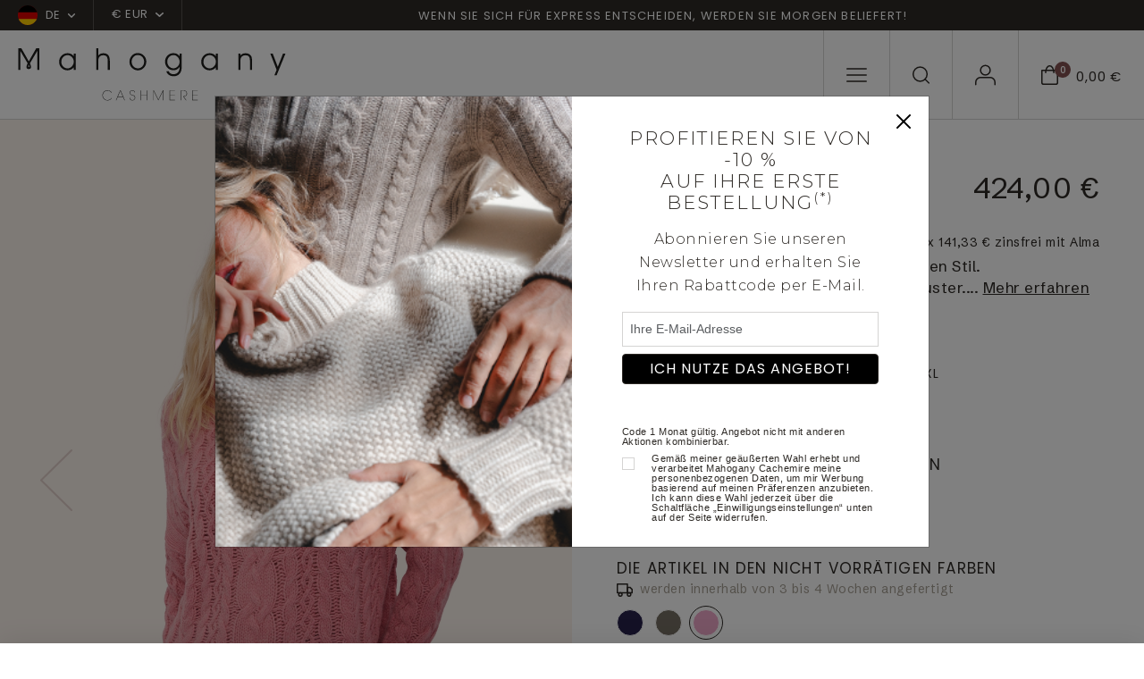

--- FILE ---
content_type: text/html; charset=UTF-8
request_url: https://www.mahogany-cashmere.de/kaschmir-pullover-damen/rollkragen/victoria--352--1358&sid=oddd1f4rb9fbt0qq87dii7podj
body_size: 189132
content:
<!doctype html>
<html lang="de">
<head>
        <meta charset="utf-8">
    <meta name="viewport" content="width=device-width, initial-scale=1">
    <meta http-equiv="X-UA-Compatible" content="IE=edge">
    <meta name="referrer" content="origin-when-cross-origin">

    <title>Schöner Pullover mit Stehkragen im irischen Stil.  
Dicker Strick mit wunderschönem Zopfmuster. Hochwertiger, dicker Yak-Pullover, sorgfältig und aufwendig gestrickt. Ihr bester Freund für den Winter. Kann sowohl in den Bergen als auch in der Stadt mit einer Jeans getragen werden. &lt;ul&gt;
&lt;li&gt;Passform: gerader Schnitt&lt;/li&gt;
&lt;li&gt;Extrem tief angesetzte Ärmel&lt;/li&gt;
&lt;li&gt;Abschlüsse aus 11 cm breitem 2x2 Rippstrick an den Ärmelbündchen und am Saum&lt;/li&gt;
&lt;/ul&gt;  
Unser Model ist Größe S und trägt Größe L in der Farbe Pink und M in den Farben Nachtblau und Naturbraun, um einen Oversized-Effekt zu bewirken. Wenn Sie jedoch einen klassischeren Look bevorzugen, raten wir Ihnen, bei Ihrer üblichen Größe zu bleiben.  
 
&lt;i&gt;Yakwolle ist extrem weich und warm und hat isolierende und wärmeregulierende Eigenschaften. Darüber hinaus ist Yakhaar eine von Natur aus antiallergene und antibakterielle Faser. Unbedingt ausprobieren! &lt;/i&gt;</title>
    <meta name="description" content="Mahogany Cashmere: Entdecken Sie alle Frühjahr-/Sommer- und Herbst-/Winter-Kollektionen für Herren- und Damenbekleidung aus Cashmere.">
    <script>
window.dataLayer = window.dataLayer || [];
</script>
<script>
dataLayer.push({
        'event': 'initialization_page',
        'user_id': '',
        'user_email_hashed': '',
        'user_email': '',
        'user_phone_hashed': '',
        'page_type': 'product',
        'page_content': 'women',
        });
</script>
<script>(function(w,d,s,l,i){w[l]=w[l]||[];w[l].push({'gtm.start':
            new Date().getTime(),event:'gtm.js'});var f=d.getElementsByTagName(s)[0],
            j=d.createElement(s),dl=l!='dataLayer'?'&l='+l:'';j.async=true;j.src=
            'https://tagging-server.mahogany-cashmere.de/mpbkcxnjfryatoy.js?awl='+i.replace(/^GTM-/, '')+dl;f.parentNode.insertBefore(j,f);
            })(window,document,'script','dataLayer','GTM-TC8XDM9');</script>
<meta name="msvalidate.01" content="0C9DB857301AA2E439464EFE4AEB2355" />
<meta name="facebook-domain-verification" content="o6elhh8llm2232moem89iulzgr1yls" />

    <link rel="canonical" href="https://www.mahogany-cashmere.de/kaschmir-pullover-damen/rollkragen/victoria--352--1358">

    <link rel="shortcut icon" href="https://www.mahogany-cashmere.de/assets/icons/favicon.ico" type="image/x-icon">
    <link rel="icon" href="https://www.mahogany-cashmere.de/assets/icons/favicon.ico" type="image/x-icon">

        <link rel="alternate" href="https://www.mahogany-cachemire.fr/kaschmir-pullover-damen/rollkragen/victoria--352--1358" hreflang="fr_fr" />
        <link rel="alternate" href="https://www.mahogany-cashmere.de/kaschmir-pullover-damen/rollkragen/victoria--352--1358" hreflang="de_de" />
        <link rel="alternate" href="https://www.mahogany-cashmere.it/kaschmir-pullover-damen/rollkragen/victoria--352--1358" hreflang="it_it" />
        <link rel="alternate" href="https://www.mahogany-cashmere.co.uk/kaschmir-pullover-damen/rollkragen/victoria--352--1358" hreflang="en_en" />
        <link rel="alternate" href="https://www.mahogany-kashmir.nl/kaschmir-pullover-damen/rollkragen/victoria--352--1358" hreflang="nl_nl" />
        <link rel="alternate" href="https://www.mahogany-cashmere.com/kaschmir-pullover-damen/rollkragen/victoria--352--1358" hreflang="en_us" />
    
    <!-- Bootstrap CSS -->
    <link href="https://cdn.jsdelivr.net/npm/bootstrap@5.3.2/dist/css/bootstrap.min.css" rel="stylesheet" integrity="sha384-T3c6CoIi6uLrA9TneNEoa7RxnatzjcDSCmG1MXxSR1GAsXEV/Dwwykc2MPK8M2HN" crossorigin="anonymous">
    <link href="/assets/styles/style.css" rel="stylesheet">

    <!-- fonts supplémentaires -->
    <link rel="preconnect" href="https://fonts.googleapis.com">
    <link rel="preconnect" href="https://fonts.gstatic.com" crossorigin>
    <link href="https://fonts.googleapis.com/css2?family=Montserrat:wght@300&family=Arial&display=swap" rel="stylesheet">

    <!-- Style -->
    <style>
        .font-montserrat-light {
            font-family: 'Montserrat', sans-serif;
            font-weight: 300;
        }

        .font-arial {
            font-family: 'Arial', sans-serif;
        }
        .align-top-checkbox {
            display: flex;
        }

        .align-top-checkbox .form-check-input {
            margin-top: 0.25em; 
            flex-shrink: 0;
        }

        .align-top-checkbox .form-check-label {
            margin-left: 0.5rem; 
        }
    </style>
    <script type="module">
        import PhotoSwipeLightbox from '/assets/modules/photoswipe/photoswipe-lightbox.esm.js';
        const options = {
            gallery:'#gallery-product',
            children:'a',
            showHideAnimationType: 'none',
            // optionally disable zoom transition,
            // to create more consistent experience
            zoomAnimationDuration: false,
            pswpModule: () => import('/assets/modules/photoswipe/photoswipe.esm.js')
        };
        const lightbox = new PhotoSwipeLightbox(options);
        lightbox.on('uiRegister', function() {
            lightbox.pswp.ui.registerElement({
                name: 'zoom-level-indicator',
                order: 9,
                onInit: (el, pswp) => {
                    pswp.on('zoomPanUpdate', (e) => {
                        if (e.slide === pswp.currSlide) {
                            el.innerText = 'Zoom ' + Math.round(pswp.currSlide.currZoomLevel * 100) + '%';
                        }
                    });
                }
            });
        });
        lightbox.init();
    </script>
    <link rel="stylesheet" href="/assets/modules/photoswipe/photoswipe.css">
    <style>
        .pswp__zoom-level-indicator {
            font-size: 16px;
            line-height: 1;
            font-weight: bold;
            color: #D9CFCF;
            height: auto;
            align-self: center;
            padding: 4px 6px 5px;
            margin-right: 4px;
        }

        .bulles {
            position: relative;
        }

        .bulles .bullestexte {
            visibility: hidden;
            width: 120px;
            background-color: black;
            color: #fff;
            text-align: center;
            border-radius: 6px;
            padding: 2px 0;

            /* Position the tooltip */
            position: absolute;
            left:50%;
            top:-35px;
            z-index: 1;
        }

        .bulles:hover .bullestexte {
            visibility: visible;
        }
    </style>
</head>

<body class="product-page" id="productPage">
<noscript><iframe src="https://tagging-server.mahogany-cashmere.de/ns.html?id=GTM-TC8XDM9"
            height="0" width="0" style="display:none;visibility:hidden"></iframe>
</noscript>
<nav class="navbar subnav navbar-expand-lg bg-second">
    <div class="container-fluid no-gutter">
        <div class="collapse navbar-collapse" id="sub_nav">
            <ul class="navbar-nav">                
                <li class="nav-item nav-country dropdown">                
                    <a class="nav-link dropdown-toggle" href="#" data-bs-toggle="dropdown">
                        <span class="flag"><svg xmlns="http://www.w3.org/2000/svg" xmlns:xlink="http://www.w3.org/1999/xlink" width="22" height="22" viewBox="0 0 22 22"><defs><clipPath id="a"><circle cx="11" cy="11" r="11" transform="translate(1250 15)" fill="#fff"/></clipPath></defs><g transform="translate(-1250 -15)" clip-path="url(#a)"><g transform="translate(1250 10.5)"><path d="M0,0H22V29.92H0Z" transform="translate(-3.962 26.961) rotate(-90)" fill="#d00" fill-rule="evenodd"/><path d="M0,0H8.121V29.92H0Z" transform="translate(-3.962 27.75) rotate(-90)" fill="#ffce00" fill-rule="evenodd"/><path d="M426.7,0h8.292V29.92H426.7Z" transform="translate(-3.959 438.992) rotate(-90)" fill-rule="evenodd"/></g></g></svg></span>
                        <span>DE</span>
                                                <span class="chevron-down"><svg xmlns="http://www.w3.org/2000/svg" width="8.304" height="4.902" viewBox="0 0 8.304 4.902"><path d="M12.4,17.652a.748.748,0,0,1-.53-.22l-3.4-3.4A.75.75,0,0,1,9.53,12.97L12.4,15.842l2.872-2.872a.75.75,0,0,1,1.061,1.061l-3.4,3.4A.748.748,0,0,1,12.4,17.652Z" transform="translate(-8.25 -12.75)" fill=""/></svg>
    </span></span>
                                            </a>
                                        <ul class="dropdown-menu">
                                                <li>
                            <a rel="nofollow" class="dropdown-item" href="/kaschmir-pullover-damen/rollkragen/victoria--352--1358&sid=oddd1f4rb9fbt0qq87dii7podj&lang=fr">
                                <span class="flag">
                                <svg xmlns="http://www.w3.org/2000/svg" xmlns:xlink="http://www.w3.org/1999/xlink" width="22" height="22" viewBox="0 0 22 22"><defs><clipPath id="a"><circle cx="11" cy="11" r="11" transform="translate(1250 15)" fill="#fff"/></clipPath></defs><g transform="translate(-1250 -15)" clip-path="url(#a)"><g transform="translate(1250 10.5)"><path d="M0,0H22V29.92H0Z" fill="#fff" fill-rule="evenodd"/><path d="M0,0H7.332V29.92H0Z" fill="#002654" fill-rule="evenodd"/><path d="M426.7,0h7.332V29.92H426.7Z" transform="translate(-412.032)" fill="#ce2939" fill-rule="evenodd"/></g></g></svg>                                </span>
                                <span>fr</span>
                            </a>
                        </li>
                                                <li>
                            <a rel="nofollow" class="dropdown-item" href="/kaschmir-pullover-damen/rollkragen/victoria--352--1358&sid=oddd1f4rb9fbt0qq87dii7podj&lang=it">
                                <span class="flag">
                                <svg xmlns="http://www.w3.org/2000/svg" xmlns:xlink="http://www.w3.org/1999/xlink" width="22" height="22" viewBox="0 0 22 22"><defs><clipPath id="a"><circle cx="11" cy="11" r="11" transform="translate(1250 15)" fill="#fff"/></clipPath></defs><g transform="translate(-1250 -15)" clip-path="url(#a)"><g transform="translate(1250 10.5)"><path d="M0,0H22V29.92H0Z" fill="#fff" fill-rule="evenodd"/><path d="M0,0H7.332V29.92H0Z" fill="#008763" fill-rule="evenodd"/><path d="M426.7,0h7.332V29.92H426.7Z" transform="translate(-412.032)" fill="#ce2939" fill-rule="evenodd"/></g></g></svg>                                </span>
                                <span>it</span>
                            </a>
                        </li>
                                                <li>
                            <a rel="nofollow" class="dropdown-item" href="/kaschmir-pullover-damen/rollkragen/victoria--352--1358&sid=oddd1f4rb9fbt0qq87dii7podj&lang=en">
                                <span class="flag">
                                <svg xmlns="http://www.w3.org/2000/svg" xmlns:xlink="http://www.w3.org/1999/xlink" width="22" height="22" viewBox="0 0 22 22"><defs><clipPath id="a"><circle cx="11" cy="11" r="11" transform="translate(1250 15)" fill="#fff"/></clipPath></defs><g transform="translate(-1250 -15)" clip-path="url(#a)"><g transform="translate(1250 10.5)"><path d="M0,0H23.372V29.92H0Z" transform="translate(-3.962 27.333) rotate(-90)" fill="#012169" fill-rule="evenodd"/><path d="M0,0H4.4V40.015H0Z" transform="translate(-4.706 2.705) rotate(-45)" fill="#fff" fill-rule="evenodd"/><path d="M0,0H2.3V34.358H0Z" transform="translate(-1.963 3.962) rotate(-45)" fill="#c8102e" fill-rule="evenodd"/><path d="M0,0H4.4V40.015H0Z" transform="translate(23.59 -0.409) rotate(45)" fill="#fff" fill-rule="evenodd"/><path d="M0,0H2.3V34.358H0Z" transform="translate(22.332 2.333) rotate(45)" fill="#c8102e" fill-rule="evenodd"/><path d="M22270.533,9503.289v-8.754H22259V9487.8h11.533v-7.765h6.854v7.765h11.533v6.735h-11.533v8.754Z" transform="translate(-22262.961 -9475.871)" fill="#fff"/><path d="M22272.117,9503.205v-10.242H22259v-3.591h13.117v-9.5h3.686v9.5h13.117v3.591H22275.8v10.242Z" transform="translate(-22262.961 -9475.871)" fill="#c8102e"/></g></g></svg>                                </span>
                                <span>en</span>
                            </a>
                        </li>
                                                <li>
                            <a rel="nofollow" class="dropdown-item" href="/kaschmir-pullover-damen/rollkragen/victoria--352--1358&sid=oddd1f4rb9fbt0qq87dii7podj&lang=nl">
                                <span class="flag">
                                <svg xmlns="http://www.w3.org/2000/svg" xmlns:xlink="http://www.w3.org/1999/xlink" width="22" height="22" viewBox="0 0 22 22"><defs><clipPath id="a"><circle cx="11" cy="11" r="11" transform="translate(1250 15)" fill="#fff"/></clipPath></defs><g transform="translate(-1250 -15)" clip-path="url(#a)"><g transform="translate(1250 10.5)"><path d="M0,0H22V29.92H0Z" transform="translate(-3.962 25.961) rotate(-90)" fill="#fff" fill-rule="evenodd"/><path d="M0,0H8.121V29.92H0Z" transform="translate(-3.962 26.75) rotate(-90)" fill="#002654" fill-rule="evenodd"/><path d="M426.7,0h7.332V29.92H426.7Z" transform="translate(-3.959 437.992) rotate(-90)" fill="#ce2939" fill-rule="evenodd"/></g></g></svg>                                </span>
                                <span>nl</span>
                            </a>
                        </li>
                                            </ul>
                                    </li>                
                                <li class="nav-item nav-currency dropdown">
                    <a class="nav-link dropdown-toggle" href="#" data-bs-toggle="dropdown">€ EUR                        <span class="chevron-down">
                        <svg xmlns="http://www.w3.org/2000/svg" width="8.304" height="4.902" viewBox="0 0 8.304 4.902"><path d="M12.4,17.652a.748.748,0,0,1-.53-.22l-3.4-3.4A.75.75,0,0,1,9.53,12.97L12.4,15.842l2.872-2.872a.75.75,0,0,1,1.061,1.061l-3.4,3.4A.748.748,0,0,1,12.4,17.652Z" transform="translate(-8.25 -12.75)" fill=""/></svg>
    </span>                        </span>
                    </a>
                    <ul class="dropdown-menu">
                                                <li><a rel="nofollow" class="dropdown-item" href="/kaschmir-pullover-damen/rollkragen/victoria--352--1358&sid=oddd1f4rb9fbt0qq87dii7podj&devise=USD">$ USD</a></li>
                                                <li><a rel="nofollow" class="dropdown-item" href="/kaschmir-pullover-damen/rollkragen/victoria--352--1358&sid=oddd1f4rb9fbt0qq87dii7podj&devise=GBP">£ GBP</a></li>
                                                <li><a rel="nofollow" class="dropdown-item" href="/kaschmir-pullover-damen/rollkragen/victoria--352--1358&sid=oddd1f4rb9fbt0qq87dii7podj&devise=CHF">CHF</a></li>
                                            </ul>
                </li>
                            </ul>        
            <ul class="navbar-nav text-center text-banner-carousel">
                                <div id="TextBanner" class="carousel slide" data-bs-ride="carousel">
                    <div class="carousel-inner">
                                            <div class="carousel-item active" data-bs-interval="2500">
                            <p>Wenn Sie sich f&uuml;r Express entscheiden, werden Sie morgen beliefert!</p>
                        </div>
                                            <div class="carousel-item" data-bs-interval="2500">
                            <p>Von XS bis 4XL</p>
                        </div>
                                            <div class="carousel-item" data-bs-interval="2500">
                            <p>Handgefertigt in Nepal</p>
                        </div>
                                            <div class="carousel-item" data-bs-interval="2500">
                            <p>Express-Lieferung innerhalb von 24 Stunden</p>
                        </div>
                                        </div>
                </div>
                            </ul>
                  
        </div> <!-- navbar-collapse.// -->
    </div> <!-- container-fluid.// -->
</nav>

<!-- Menu fixe bas mobile -->
<nav id="menu-mobile" class="main-navigation">
    <ul class="navbar-nav users-nav">
        <li class="nav-item menu-mobile-icon nav-burger">
            <a class="nav-link" data-bs-toggle="modal" data-bs-target="#mobileNavModal">
                <svg xmlns="http://www.w3.org/2000/svg" width="22.5" height="15.5" viewBox="0 0 22.5 15.5"><g transform="translate(-3.75 -8.25)"><path d="M25.5,18.75H4.5a.75.75,0,0,1,0-1.5h21a.75.75,0,0,1,0,1.5Z" transform="translate(0 -2)" fill=""/><path d="M25.5,9.75H4.5a.75.75,0,0,1,0-1.5h21a.75.75,0,0,1,0,1.5Z" fill=""/><path d="M25.5,27.75H4.5a.75.75,0,0,1,0-1.5h21a.75.75,0,0,1,0,1.5Z" transform="translate(0 -4)" fill=""/></g></svg>
            </a>
        </li>
        <li class="nav-item menu-mobile-icon nav-search">
            <a class="nav-link doofinder" data-bs-toggle="modal" data-bs-target="#searchModal">
                <svg xmlns="http://www.w3.org/2000/svg" width="19.4" height="19.4" viewBox="0 0 19.4 19.4"><g id="icon-search" transform="translate(-3.75 -3.75)"><path id="Tracé_1" data-name="Tracé 1" d="M12.456,3.75A8.706,8.706,0,1,1,3.75,12.456,8.715,8.715,0,0,1,12.456,3.75Zm0,15.911A7.206,7.206,0,1,0,5.25,12.456,7.214,7.214,0,0,0,12.456,19.661Z" fill=""/><path id="Tracé_2" data-name="Tracé 2" d="M29.3,30.051a.748.748,0,0,1-.53-.22l-4.326-4.326a.75.75,0,0,1,1.061-1.061l4.326,4.326a.75.75,0,0,1-.53,1.28Z" transform="translate(-6.901 -6.901)" fill=""/></g></svg>
            </a>
        </li>
        <li class="nav-item menu-mobile-icon nav-user">
            <a class="nav-link" href="/mein-konto">
                <svg xmlns="http://www.w3.org/2000/svg" width="22.839" height="22.95" viewBox="0 0 22.839 22.95"><g id="icon-user" transform="translate(-5.25 -6.75)"><path id="Tracé_6" data-name="Tracé 6" d="M27.339,31.252a.75.75,0,0,1-.75-.75V27.835A4.59,4.59,0,0,0,22,23.25H11.335A4.59,4.59,0,0,0,6.75,27.835V30.5a.75.75,0,1,1-1.5,0V27.835a6.092,6.092,0,0,1,6.085-6.085H22a6.092,6.092,0,0,1,6.085,6.085V30.5A.75.75,0,0,1,27.339,31.252Z" transform="translate(0 -1.552)" fill=""/><path id="Tracé_7" data-name="Tracé 7" d="M17.335,3.75A6.085,6.085,0,1,1,11.25,9.835,6.092,6.092,0,0,1,17.335,3.75Zm0,10.67A4.585,4.585,0,1,0,12.75,9.835,4.59,4.59,0,0,0,17.335,14.42Z" transform="translate(-0.665 3)" fill=""/></g></svg>
            </a>            
        </li>
        <li class="nav-item menu-mobile-icon nav-checkout">
            <a class="nav-link" data-bs-toggle="modal" data-bs-target="#checkoutModal">
                <div class="icon">
                    <svg xmlns="http://www.w3.org/2000/svg" width="18.81" height="21.916" viewBox="0 0 18.81 21.916"><g id="icon-panier" transform="translate(-3.75 -1.067)"><path id="Tracé_3" data-name="Tracé 3" d="M4.5,6.1H21.81a.75.75,0,0,1,.75.75V20.31a2.676,2.676,0,0,1-2.673,2.673H6.423A2.676,2.676,0,0,1,3.75,20.31V6.847A.75.75,0,0,1,4.5,6.1ZM21.06,7.6H5.25V20.31a1.175,1.175,0,0,0,1.173,1.173H19.887A1.175,1.175,0,0,0,21.06,20.31Z" fill=""/><path id="Tracé_5" data-name="Tracé 5" d="M16.5,23.166a4.581,4.581,0,0,1-3.82-2.533A11.013,11.013,0,0,1,11.25,15a.75.75,0,0,1,1.5,0c0,3.614,1.715,6.666,3.745,6.666S20.24,18.614,20.24,15a.75.75,0,0,1,1.5,0,11.013,11.013,0,0,1-1.425,5.633A4.581,4.581,0,0,1,16.5,23.166Z" transform="translate(29.65 24.233) rotate(180)" fill=""/></g></svg>
                    <div class="counter">0</div>
                </div>
                <div class="price">0,00 €</div>
            </a>
        </li>
    </ul>
</nav>
<!-- END - Menu fixe bas mobile -->

<nav id="navbar_top" class="navbar main-navigation navbar-expand-lg navbar-dark">
    <div class="container-fluid no-gutter">
        <a class="navbar-brand" href="/">
            <img class="logo-white" src="/assets/images/svg/logo-mahogany-blanc.svg" />
            <img class="logo-black" src="/assets/images/svg/logo-mahogany-noir.svg" />
        </a>
        <div class="collapse navbar-collapse" id="main_nav">
            <ul class="navbar-nav shop-nav">
                            
                                <li class="nav-item dropdown has-megamenu">
                    <a class="nav-link dropdown-toggle dropdown-mega-menu-toggle" href="/kaschmir-pullover-damen">cashmere für<br />damen</a>
                    <div class="dropdown-menu megamenu" role="menu">
                        <div class="d-flex">
                                                        <div class="col">
                                                                <div class="see-all">
                                    <a href="/kaschmir-pullover-damen" class="link">Alles sehen</a>
                                </div>
                                                                                                <div class="nav-cat">
                                    <div class="nav-cat-title">KOLLEKTIONEN</div>                                    
                                    <ul class="cat-navbar">
                                                                            <li class="nav-item "><a href="/kaschmir-pullover-damen/schlussverkauf--435" class="nav-link">Schlussverkauf</a></li>
                                                                            <li class="nav-item "><a href="/kaschmir-pullover-damen/die-zeitlosen--448" class="nav-link">Die zeitlosen</a></li>
                                                                            <li class="nav-item "><a href="/kaschmir-pullover-damen/dicke" class="nav-link">Grobstrick</a></li>
                                                                            <li class="nav-item "><a href="/kaschmir-pullover-damen/naturliche-kaschmir-farbe--515" class="nav-link">Natürliche kaschmir farbe</a></li>
                                                                            <li class="nav-item "><a href="/kaschmir-pullover-damen/gunstig" class="nav-link">Basics zu schnäppchen-preisen</a></li>
                                                                            <li class="nav-item "><a href="/kaschmir-pullover-damen/premium-pullover" class="nav-link">Premium cashmere</a></li>
                                                                            <li class="nav-item "><a href="/kaschmir-pullover-damen/the-fantasies--545" class="nav-link">Unsere besonderen Stücke</a></li>
                                                                            <li class="nav-item "><a href="/kaschmir-pullover-damen/cable-sweaters--538" class="nav-link">Cable sweaters</a></li>
                                                                            <li class="nav-item "><a href="/kaschmir-kuschelwelt-damen" class="nav-link">Kuschelwelt</a></li>
                                                                        </ul>
                                </div>
                                                            </div>
                                                        <div class="col">
                                                                                                <div class="nav-cat">
                                    <div class="nav-cat-title">KLEIDUNG</div>                                    
                                    <ul class="cat-navbar">
                                                                            <li class="nav-item "><a href="/kaschmir-pullover-damen/rundhalsausschnitt" class="nav-link">Rundhalspullover</a></li>
                                                                            <li class="nav-item "><a href="/kaschmir-pullover-damen/v-ausschnitt" class="nav-link">V-ausschnitt-pullover</a></li>
                                                                            <li class="nav-item "><a href="/kaschmir-pullover-damen/strickjacken-cardigan" class="nav-link">Strickjacken & cardigans </a></li>
                                                                            <li class="nav-item "><a href="/kaschmir-pullover-damen/zip-kapuze--354" class="nav-link">Zip & kapuze</a></li>
                                                                            <li class="nav-item highlight"><a href="/kaschmir-pullover-damen/rollkragen" class="nav-link">Rollkragenpullover</a></li>
                                                                            <li class="nav-item "><a href="/kachmir-damenhose-legging" class="nav-link">Damenhose & röcke</a></li>
                                                                            <li class="nav-item "><a href="/kaschmir-pullover-damen/kleider--518" class="nav-link">Kleider</a></li>
                                                                            <li class="nav-item "><a href="/kachmir-damen-pyjama" class="nav-link">Pyjama</a></li>
                                                                            <li class="nav-item "><a href="/kaschmir-damenmorgenmantel" class="nav-link">Damenmorgenmantel</a></li>
                                                                            <li class="nav-item "><a href="/kaschmir-pullover-damen/stolas--524" class="nav-link">Stolas</a></li>
                                                                        </ul>
                                </div>
                                                            </div>
                                                        <div class="col">
                                                                                                <div class="nav-cat">
                                    <div class="nav-cat-title">MATERIAL</div>                                    
                                    <ul class="cat-navbar">
                                                                            <li class="nav-item "><a href="/kaschmir-pullover-damen" class="nav-link">Cashmere</a></li>
                                                                            <li class="nav-item "><a href="/yak-vikunja/yak-fur-damen--406" class="nav-link">Yak </a></li>
                                                                            <li class="nav-item "><a href="/alpaka-kamel/alpaka-fur-damen--410" class="nav-link">Alpaka für </a></li>
                                                                            <li class="nav-item "><a href="/alpaka-kamel/kamelwolle-fur-damen--510" class="nav-link">Kamelwolle</a></li>
                                                                            <li class="nav-item "><a href="/kaschmir-pullover-damen/brushed-cashmere--553" class="nav-link">Gebürsteter kaschmir</a></li>
                                                                            <li class="nav-item "><a href="/kashmir-duvet-damen" class="nav-link">Cashmere-duvet</a></li>
                                                                            <li class="nav-item "><a href="/kaschmir-pullover-damen/vikunja" class="nav-link">Vikunja</a></li>
                                                                        </ul>
                                </div>
                                                                <div class="nav-cat">
                                    <div class="nav-cat-title">SALE</div>                                    
                                    <ul class="cat-navbar">
                                                                            <li class="nav-item "><a href="/kaschmir-pullover-damen/10---580" class="nav-link">10 %</a></li>
                                                                            <li class="nav-item "><a href="/kaschmir-pullover-damen/20---581" class="nav-link">20 %</a></li>
                                                                            <li class="nav-item "><a href="/kaschmir-pullover-damen/30---582" class="nav-link">30 %</a></li>
                                                                            <li class="nav-item "><a href="/kaschmir-pullover-damen/40---583" class="nav-link">40 %</a></li>
                                                                            <li class="nav-item "><a href="/kaschmir-pullover-damen/50---584" class="nav-link">50 %</a></li>
                                                                        </ul>
                                </div>
                                                            </div>
                                                                                    <div class="col">
                                <div class="cat-bloc">
                                    <a href="#" class="category-item">
                                        <div class="category-image">
                                                                                    <picture>
                                                                                                <img src="/assets/images/menu/jpg/image1_1.jpg" alt="" />
                                            </picture>
                                                                                </div>
                                        <!--
                                        <div class="category-content">
                                            <h2 class="cat-ttl">Soldes</h2>
                                            <span class="link">Voir la gamme</span>
                                        </div>
                                        -->
                                    </a>
                                </div>
                            </div>                            
                            
                            <div class="col">
                                <div class="cat-bloc">
                                    <a href="#" class="category-item">
                                        <div class="category-image">
                                                                                    <picture>
                                                                                                <img src="/assets/images/menu/jpg/image1_2.jpg" alt="" />
                                            </picture>
                                                                                </div>
                                        <!--
                                        <div class="category-content">
                                            <h2 class="cat-ttl">Soldes</h2>
                                            <span class="link">Voir la gamme</span>
                                        </div>
                                        -->
                                    </a>
                                </div>
                            </div>
                                                      
                        </div>
                    </div> <!-- dropdown-mega-menu.// -->
                </li>
                                            
                                <li class="nav-item dropdown has-megamenu">
                    <a class="nav-link dropdown-toggle dropdown-mega-menu-toggle" href="/kaschmir-pullover-herren">cashmere für<br />herren</a>
                    <div class="dropdown-menu megamenu" role="menu">
                        <div class="d-flex">
                                                        <div class="col">
                                                                <div class="see-all">
                                    <a href="/kaschmir-pullover-herren" class="link">Alles sehen</a>
                                </div>
                                                                                                <div class="nav-cat">
                                    <div class="nav-cat-title">KOLLEKTIONEN</div>                                    
                                    <ul class="cat-navbar">
                                                                            <li class="nav-item "><a href="/kaschmir-pullover-herren/schlussverkauf--436" class="nav-link">Schlussverkauf</a></li>
                                                                            <li class="nav-item "><a href="/kaschmir-pullover-herren/die-zeitlosen--449" class="nav-link">Die zeitlosen</a></li>
                                                                            <li class="nav-item "><a href="/kaschmir-pullover-herren/dicke" class="nav-link">Grobstrick</a></li>
                                                                            <li class="nav-item "><a href="/kaschmir-pullover-herren/cable-sweaters--540" class="nav-link">Cable sweaters</a></li>
                                                                            <li class="nav-item "><a href="/kaschmir-pullover-herren/the-fantasies--546" class="nav-link">Unsere besonderen Stücke</a></li>
                                                                            <li class="nav-item "><a href="/kaschmir-pullover-herren/naturliche-kaschmir-farbe--516" class="nav-link">Natürliche kaschmir farbe</a></li>
                                                                            <li class="nav-item "><a href="/kaschmir-pullover-herren/gunstig" class="nav-link">Basics zu schnäppchen-preisen</a></li>
                                                                            <li class="nav-item "><a href="/kaschmir-kuschelwelt" class="nav-link">Kuschelwelt</a></li>
                                                                            <li class="nav-item "><a href="/kaschmir-pullover-herren/premium-pullover" class="nav-link">Premium cashmere</a></li>
                                                                        </ul>
                                </div>
                                                            </div>
                                                        <div class="col">
                                                                                                <div class="nav-cat">
                                    <div class="nav-cat-title">KLEIDUNG</div>                                    
                                    <ul class="cat-navbar">
                                                                            <li class="nav-item "><a href="/kaschmir-pullover-herren/rundhals" class="nav-link">Rundhalspullover</a></li>
                                                                            <li class="nav-item "><a href="/kaschmir-pullover-herren/v-ausschnitt" class="nav-link">V-ausschnitt-pullover</a></li>
                                                                            <li class="nav-item "><a href="/kaschmir-pullover-herren/strickjacke-pullunder" class="nav-link">Jacke & pullunder </a></li>
                                                                            <li class="nav-item "><a href="/kaschmir-pullover-herren/polo" class="nav-link">Polo</a></li>
                                                                            <li class="nav-item "><a href="/kaschmir-pullover-herren/rollkragen" class="nav-link">Rollkragenpullover</a></li>
                                                                            <li class="nav-item "><a href="/kaschmir-pullover-herren/zip-kapuze--361" class="nav-link">Zip & kapuze</a></li>
                                                                            <li class="nav-item "><a href="/kaschmir-herren-pyjama" class="nav-link">Pyjama & herrenhose</a></li>
                                                                            <li class="nav-item "><a href="/kaschmir-herrenmorgenmantel" class="nav-link">Herrenmorgenmantel</a></li>
                                                                        </ul>
                                </div>
                                                            </div>
                                                        <div class="col">
                                                                                                <div class="nav-cat">
                                    <div class="nav-cat-title">MATERIAL</div>                                    
                                    <ul class="cat-navbar">
                                                                            <li class="nav-item "><a href="/kaschmir-pullover-herren" class="nav-link">Cashmere</a></li>
                                                                            <li class="nav-item "><a href="/yak-vikunja/yak-fur-herren--407" class="nav-link">Yak</a></li>
                                                                            <li class="nav-item "><a href="/alpaka-kamel/alpaka-fur-herren--411" class="nav-link">Alpaka </a></li>
                                                                            <li class="nav-item "><a href="/alpaka-kamel/kamelwolle-fur-herren--408" class="nav-link">Kamelwolle </a></li>
                                                                            <li class="nav-item "><a href="/kaschmir-pullover-herren/duvet" class="nav-link">Cashmere-duvet</a></li>
                                                                            <li class="nav-item "><a href="/kaschmir-pullover-herren/vikunja" class="nav-link">Vikunja</a></li>
                                                                        </ul>
                                </div>
                                                                <div class="nav-cat">
                                    <div class="nav-cat-title">SALE</div>                                    
                                    <ul class="cat-navbar">
                                                                            <li class="nav-item "><a href="/kaschmir-pullover-herren/10---585" class="nav-link">10 %</a></li>
                                                                            <li class="nav-item "><a href="/kaschmir-pullover-herren/20---586" class="nav-link">20 %</a></li>
                                                                            <li class="nav-item "><a href="/kaschmir-pullover-herren/30---587" class="nav-link">30 %</a></li>
                                                                            <li class="nav-item "><a href="/kaschmir-pullover-herren/40---588" class="nav-link">40 %</a></li>
                                                                            <li class="nav-item "><a href="/kaschmir-pullover-herren/50---589" class="nav-link">50 %</a></li>
                                                                        </ul>
                                </div>
                                                            </div>
                                                                                    <div class="col">
                                <div class="cat-bloc">
                                    <a href="#" class="category-item">
                                        <div class="category-image">
                                                                                    <picture>
                                                                                                <img src="/assets/images/menu/jpg/image2_1.jpg" alt="" />
                                            </picture>
                                                                                </div>
                                        <!--
                                        <div class="category-content">
                                            <h2 class="cat-ttl">Soldes</h2>
                                            <span class="link">Voir la gamme</span>
                                        </div>
                                        -->
                                    </a>
                                </div>
                            </div>                            
                            
                            <div class="col">
                                <div class="cat-bloc">
                                    <a href="#" class="category-item">
                                        <div class="category-image">
                                                                                    <picture>
                                                                                                <img src="/assets/images/menu/jpg/image2_2.jpg" alt="" />
                                            </picture>
                                                                                </div>
                                        <!--
                                        <div class="category-content">
                                            <h2 class="cat-ttl">Soldes</h2>
                                            <span class="link">Voir la gamme</span>
                                        </div>
                                        -->
                                    </a>
                                </div>
                            </div>
                                                      
                        </div>
                    </div> <!-- dropdown-mega-menu.// -->
                </li>
                                            
                                <li class="nav-item dropdown has-megamenu">
                    <a class="nav-link dropdown-toggle dropdown-mega-menu-toggle" href="/accessoires--4">accessoires</a>
                    <div class="dropdown-menu megamenu" role="menu">
                        <div class="d-flex">
                                                        <div class="col">
                                                                <div class="see-all">
                                    <a href="/accessoires--4" class="link">Alles sehen</a>
                                </div>
                                                                                                <div class="nav-cat">
                                    <div class="nav-cat-title">KOLLEKTIONEN</div>                                    
                                    <ul class="cat-navbar">
                                                                            <li class="nav-item "><a href="/accessoires/schlussverkauf--437" class="nav-link">Schlussverkauf</a></li>
                                                                            <li class="nav-item "><a href="/pashmina-schal" class="nav-link">Pashminas</a></li>
                                                                            <li class="nav-item "><a href="/kaschmir-pullover-herren/schals--523" class="nav-link">For him</a></li>
                                                                            <li class="nav-item "><a href="/kaschmir-pullover-damen/schals--522" class="nav-link">For her</a></li>
                                                                            <li class="nav-item "><a href="/accessoires/kuschelwelt" class="nav-link">Kuschelwelt</a></li>
                                                                            <li class="nav-item "><a href="/accessoires/care-of-cashmere--528" class="nav-link">Care of cashmere</a></li>
                                                                        </ul>
                                </div>
                                                            </div>
                                                        <div class="col">
                                                                                                <div class="nav-cat">
                                    <div class="nav-cat-title">KLEIDUNG</div>                                    
                                    <ul class="cat-navbar">
                                                                            <li class="nav-item "><a href="/accessoires/kaschmir-schals" class="nav-link">Schals</a></li>
                                                                            <li class="nav-item "><a href="/accessoires/kaschmir-stolas" class="nav-link">Stolas</a></li>
                                                                            <li class="nav-item "><a href="/accessoires/kaschmir-snood" class="nav-link">Schlauchschal</a></li>
                                                                            <li class="nav-item "><a href="/accessoires/kaschmir-strickmutzen" class="nav-link">Strickmützen</a></li>
                                                                            <li class="nav-item "><a href="/accessoires/kaschmir-handschuhe" class="nav-link">Handschuhe</a></li>
                                                                            <li class="nav-item "><a href="/accessoires/socken--413" class="nav-link">Socken</a></li>
                                                                            <li class="nav-item "><a href="/accessoires/kaschmir-plaid-decke" class="nav-link">Decken & plaids</a></li>
                                                                        </ul>
                                </div>
                                                            </div>
                                                        <div class="col">
                                                                                                <div class="nav-cat">
                                    <div class="nav-cat-title">MATERIAL</div>                                    
                                    <ul class="cat-navbar">
                                                                            <li class="nav-item "><a href="/accessoires--4" class="nav-link">Cashmere</a></li>
                                                                            <li class="nav-item "><a href="/yak-vikunja/yak-accessoires--409" class="nav-link">Yak & vikunja</a></li>
                                                                            <li class="nav-item "><a href="/alpaka-kamel/alpaka-accessoires--412" class="nav-link">Alpaka & kamel</a></li>
                                                                        </ul>
                                </div>
                                                            </div>
                                                                                    <div class="col">
                                <div class="cat-bloc">
                                    <a href="#" class="category-item">
                                        <div class="category-image">
                                                                                    <picture>
                                                                                                <img src="/assets/images/menu/jpg/image4_1.jpg" alt="" />
                                            </picture>
                                                                                </div>
                                        <!--
                                        <div class="category-content">
                                            <h2 class="cat-ttl">Soldes</h2>
                                            <span class="link">Voir la gamme</span>
                                        </div>
                                        -->
                                    </a>
                                </div>
                            </div>                            
                            
                            <div class="col">
                                <div class="cat-bloc">
                                    <a href="#" class="category-item">
                                        <div class="category-image">
                                                                                    <picture>
                                                                                                <img src="/assets/images/menu/jpg/image4_2.jpg" alt="" />
                                            </picture>
                                                                                </div>
                                        <!--
                                        <div class="category-content">
                                            <h2 class="cat-ttl">Soldes</h2>
                                            <span class="link">Voir la gamme</span>
                                        </div>
                                        -->
                                    </a>
                                </div>
                            </div>
                                                      
                        </div>
                    </div> <!-- dropdown-mega-menu.// -->
                </li>
                                            
                                <li class="nav-item dropdown has-megamenu">
                    <a class="nav-link dropdown-toggle dropdown-mega-menu-toggle" href="/alpaka-kamel--6">alpaka &<br />kamel</a>
                    <div class="dropdown-menu megamenu" role="menu">
                        <div class="d-flex">
                                                        <div class="col">
                                                                <div class="see-all">
                                    <a href="/alpaka-kamel--6" class="link">Alles sehen</a>
                                </div>
                                                                                                <div class="nav-cat">
                                    <div class="nav-cat-title">KOLLEKTIONEN</div>                                    
                                    <ul class="cat-navbar">
                                                                            <li class="nav-item "><a href="/alpaka-kamel/alpaka-fur-herren--411" class="nav-link">Alpaka für herren</a></li>
                                                                            <li class="nav-item "><a href="/alpaka-kamel/alpaka-fur-damen--410" class="nav-link">Alpaka für damen</a></li>
                                                                            <li class="nav-item "><a href="/alpaka-kamel/kamelwolle-fur-damen--510" class="nav-link">Kamelwolle für damen</a></li>
                                                                            <li class="nav-item "><a href="/alpaka-kamel/kamelwolle-fur-herren--408" class="nav-link">Kamelwolle für herren</a></li>
                                                                            <li class="nav-item "><a href="/alpaka-kamel/alpaka-accessoires--412" class="nav-link">Alpaka accessoires</a></li>
                                                                        </ul>
                                </div>
                                                            </div>
                                                                                    <div class="col">
                                <div class="nav-cat">
                                    <div class="nav-cat-title">&nbsp;</div>
                                    <ul class="cat-navbar"><li class="nav-item">&nbsp;</li></ul>
                                </div>
                            </div>
                                                        <div class="col">
                                <div class="cat-bloc">
                                    <a href="#" class="category-item">
                                        <div class="category-image">
                                                                                    <picture>
                                                                                                <img src="/assets/images/menu/jpg/image6_1.jpg" alt="" />
                                            </picture>
                                                                                </div>
                                        <!--
                                        <div class="category-content">
                                            <h2 class="cat-ttl">Soldes</h2>
                                            <span class="link">Voir la gamme</span>
                                        </div>
                                        -->
                                    </a>
                                </div>
                            </div>                            
                            
                            <div class="col">
                                <div class="cat-bloc">
                                    <a href="#" class="category-item">
                                        <div class="category-image">
                                                                                    <picture>
                                                                                                <img src="/assets/images/menu/jpg/image6_2.jpg" alt="" />
                                            </picture>
                                                                                </div>
                                        <!--
                                        <div class="category-content">
                                            <h2 class="cat-ttl">Soldes</h2>
                                            <span class="link">Voir la gamme</span>
                                        </div>
                                        -->
                                    </a>
                                </div>
                            </div>
                                                      
                        </div>
                    </div> <!-- dropdown-mega-menu.// -->
                </li>
                                            
                                <li class="nav-item dropdown has-megamenu">
                    <a class="nav-link dropdown-toggle dropdown-mega-menu-toggle" href="/yak-vikunja--5">yak &<br />vikunja</a>
                    <div class="dropdown-menu megamenu" role="menu">
                        <div class="d-flex">
                                                        <div class="col">
                                                                <div class="see-all">
                                    <a href="/yak-vikunja--5" class="link">Alles sehen</a>
                                </div>
                                                                                                <div class="nav-cat">
                                    <div class="nav-cat-title">KOLLEKTIONEN</div>                                    
                                    <ul class="cat-navbar">
                                                                            <li class="nav-item "><a href="/yak-vikunja/yak-fur-damen--406" class="nav-link">Yak für damen</a></li>
                                                                            <li class="nav-item "><a href="/yak-vikunja/yak-fur-herren--407" class="nav-link">Yak für herren</a></li>
                                                                            <li class="nav-item "><a href="/yak-vikunja/yak-accessoires--409" class="nav-link">Yak accessoires</a></li>
                                                                            <li class="nav-item "><a href="/yak-vikunja/vikunja--445" class="nav-link">Vikunja</a></li>
                                                                        </ul>
                                </div>
                                                            </div>
                                                                                    <div class="col">
                                <div class="nav-cat">
                                    <div class="nav-cat-title">&nbsp;</div>
                                    <ul class="cat-navbar"><li class="nav-item">&nbsp;</li></ul>
                                </div>
                            </div>
                                                        <div class="col">
                                <div class="cat-bloc">
                                    <a href="#" class="category-item">
                                        <div class="category-image">
                                                                                    <picture>
                                                                                                <img src="/assets/images/menu/jpg/image5_1.jpg" alt="" />
                                            </picture>
                                                                                </div>
                                        <!--
                                        <div class="category-content">
                                            <h2 class="cat-ttl">Soldes</h2>
                                            <span class="link">Voir la gamme</span>
                                        </div>
                                        -->
                                    </a>
                                </div>
                            </div>                            
                            
                            <div class="col">
                                <div class="cat-bloc">
                                    <a href="#" class="category-item">
                                        <div class="category-image">
                                                                                    <picture>
                                                                                                <img src="/assets/images/menu/jpg/image5_2.jpg" alt="" />
                                            </picture>
                                                                                </div>
                                        <!--
                                        <div class="category-content">
                                            <h2 class="cat-ttl">Soldes</h2>
                                            <span class="link">Voir la gamme</span>
                                        </div>
                                        -->
                                    </a>
                                </div>
                            </div>
                                                      
                        </div>
                    </div> <!-- dropdown-mega-menu.// -->
                </li>
                                            
                                <li class="nav-item"><a class="nav-link" href="/schlussverkauf">Schlussverkauf</a></li>
                                        </ul>
            <ul class="navbar-nav users-nav">
                <li class="nav-item nav-burger">
                    <a class="nav-link" data-bs-toggle="modal" data-bs-target="#mobileNavModal">
                        <svg xmlns="http://www.w3.org/2000/svg" width="22.5" height="15.5" viewBox="0 0 22.5 15.5"><g transform="translate(-3.75 -8.25)"><path d="M25.5,18.75H4.5a.75.75,0,0,1,0-1.5h21a.75.75,0,0,1,0,1.5Z" transform="translate(0 -2)" fill=""/><path d="M25.5,9.75H4.5a.75.75,0,0,1,0-1.5h21a.75.75,0,0,1,0,1.5Z" fill=""/><path d="M25.5,27.75H4.5a.75.75,0,0,1,0-1.5h21a.75.75,0,0,1,0,1.5Z" transform="translate(0 -4)" fill=""/></g></svg>
                    </a>
                </li>
                <li class="nav-item nav-search">
                    <a class="nav-link doofinder" data-bs-toggle="modal" data-bs-target="#searchModal">
                        <svg xmlns="http://www.w3.org/2000/svg" width="19.4" height="19.4" viewBox="0 0 19.4 19.4"><g id="icon-search" transform="translate(-3.75 -3.75)"><path id="Tracé_1" data-name="Tracé 1" d="M12.456,3.75A8.706,8.706,0,1,1,3.75,12.456,8.715,8.715,0,0,1,12.456,3.75Zm0,15.911A7.206,7.206,0,1,0,5.25,12.456,7.214,7.214,0,0,0,12.456,19.661Z" fill=""/><path id="Tracé_2" data-name="Tracé 2" d="M29.3,30.051a.748.748,0,0,1-.53-.22l-4.326-4.326a.75.75,0,0,1,1.061-1.061l4.326,4.326a.75.75,0,0,1-.53,1.28Z" transform="translate(-6.901 -6.901)" fill=""/></g></svg>
                    </a>
                </li>
                <li class="nav-item nav-user dropdown">
                    <a class="nav-link dropdown-toggle" href="/mein-konto">
                        <svg xmlns="http://www.w3.org/2000/svg" width="22.839" height="22.95" viewBox="0 0 22.839 22.95"><g id="icon-user" transform="translate(-5.25 -6.75)"><path id="Tracé_6" data-name="Tracé 6" d="M27.339,31.252a.75.75,0,0,1-.75-.75V27.835A4.59,4.59,0,0,0,22,23.25H11.335A4.59,4.59,0,0,0,6.75,27.835V30.5a.75.75,0,1,1-1.5,0V27.835a6.092,6.092,0,0,1,6.085-6.085H22a6.092,6.092,0,0,1,6.085,6.085V30.5A.75.75,0,0,1,27.339,31.252Z" transform="translate(0 -1.552)" fill=""/><path id="Tracé_7" data-name="Tracé 7" d="M17.335,3.75A6.085,6.085,0,1,1,11.25,9.835,6.092,6.092,0,0,1,17.335,3.75Zm0,10.67A4.585,4.585,0,1,0,12.75,9.835,4.59,4.59,0,0,0,17.335,14.42Z" transform="translate(-0.665 3)" fill=""/></g></svg>
                    </a>
                                    </li>
                <li class="nav-item nav-checkout">
                    <a class="nav-link" data-bs-toggle="modal" data-bs-target="#checkoutModal">
                        <div class="icon">
                            <svg xmlns="http://www.w3.org/2000/svg" width="18.81" height="21.916" viewBox="0 0 18.81 21.916"><g id="icon-panier" transform="translate(-3.75 -1.067)"><path id="Tracé_3" data-name="Tracé 3" d="M4.5,6.1H21.81a.75.75,0,0,1,.75.75V20.31a2.676,2.676,0,0,1-2.673,2.673H6.423A2.676,2.676,0,0,1,3.75,20.31V6.847A.75.75,0,0,1,4.5,6.1ZM21.06,7.6H5.25V20.31a1.175,1.175,0,0,0,1.173,1.173H19.887A1.175,1.175,0,0,0,21.06,20.31Z" fill=""/><path id="Tracé_5" data-name="Tracé 5" d="M16.5,23.166a4.581,4.581,0,0,1-3.82-2.533A11.013,11.013,0,0,1,11.25,15a.75.75,0,0,1,1.5,0c0,3.614,1.715,6.666,3.745,6.666S20.24,18.614,20.24,15a.75.75,0,0,1,1.5,0,11.013,11.013,0,0,1-1.425,5.633A4.581,4.581,0,0,1,16.5,23.166Z" transform="translate(29.65 24.233) rotate(180)" fill=""/></g></svg>
                            <div class="counter">0</div>
                        </div>
                        <div class="price">0,00 €</div>
                    </a>
                </li>
            </ul>
        </div> <!-- navbar-collapse.// -->
    </div> <!-- container-fluid.// -->
</nav>
<!-- Toast newsletter -->
<div class="toast-container position-fixed start-50 p-3 translate-middle" style="top:25%;">
    <div id="newsToast" class="toast border border-" role="alert" aria-live="assertive" aria-atomic="true" data-bs-delay="3000" data-bs-animation="true">
        <div id="newsToastText" class="toast-body text-center text-">
                </div>
    </div>
</div>
<!-- Menu mobile Modal -->
<div class="modal fade right-modal" id="mobileNavModal" tabindex="-1" aria-labelledby="mobileNavModalLabel" aria-hidden="true">
    <div class="modal-dialog modal-fullscreen">
        <div class="modal-content">
            <div class="modal-header">
                <div class="modal-title">Menu</div>
                <button type="button" class="btn-close" data-bs-dismiss="modal" aria-label="Close"></button>
            </div>
            <div class="modal-body">
                <div id="mobileMenu" class="carousel slide" data-bs-pause="false">
                    <div class="carousel-inner mobile-menu">
                        <div class="carousel-item active">
                            <nav class="nav flex-column mobile-menu-0">
                                                                                            <a class="nav-link dropdown-toggle" type="button" data-bs-target="#mobileMenu" data-bs-slide-to="1" aria-current="true" aria-label="Slide 1">Cashmere für damen</a>
                                                                                                                            <a class="nav-link dropdown-toggle" type="button" data-bs-target="#mobileMenu" data-bs-slide-to="2" aria-current="true" aria-label="Slide 1">Cashmere für herren</a>
                                                                                                                            <a class="nav-link dropdown-toggle" type="button" data-bs-target="#mobileMenu" data-bs-slide-to="3" aria-current="true" aria-label="Slide 1">Accessoires</a>
                                                                                                                            <a class="nav-link dropdown-toggle" type="button" data-bs-target="#mobileMenu" data-bs-slide-to="4" aria-current="true" aria-label="Slide 1">Alpaka & kamel</a>
                                                                                                                            <a class="nav-link dropdown-toggle" type="button" data-bs-target="#mobileMenu" data-bs-slide-to="5" aria-current="true" aria-label="Slide 1">Yak & vikunja</a>
                                                                                                                            <a class="nav-link" href="/schlussverkauf">Schlussverkauf</a>
                                                                                        </nav>
                        </div>
                                                <div class="carousel-item">
                            <nav class="nav flex-column mobile-menu-1">
                                <a class="nav-link back" type="button" data-bs-target="#mobileMenu" data-bs-slide-to="0" aria-current="true" aria-label="Slide 1">Retour</a>
                                                                <a class="nav-link" href="/kaschmir-pullover-damen/schlussverkauf--435">Schlussverkauf</a>                           
                                                                <a class="nav-link" href="/kaschmir-pullover-damen/die-zeitlosen--448">Die zeitlosen</a>                           
                                                                <a class="nav-link" href="/kaschmir-pullover-damen/dicke">Grobstrick</a>                           
                                                                <a class="nav-link" href="/kaschmir-pullover-damen/naturliche-kaschmir-farbe--515">Natürliche kaschmir farbe</a>                           
                                                                <a class="nav-link" href="/kaschmir-pullover-damen/gunstig">Basics zu schnäppchen-preisen</a>                           
                                                                <a class="nav-link" href="/kaschmir-pullover-damen/premium-pullover">Premium cashmere</a>                           
                                                                <a class="nav-link" href="/kaschmir-pullover-damen/the-fantasies--545">Unsere besonderen Stücke</a>                           
                                                                <a class="nav-link" href="/kaschmir-pullover-damen/cable-sweaters--538">Cable sweaters</a>                           
                                                                <a class="nav-link" href="/kaschmir-kuschelwelt-damen">Kuschelwelt</a>                           
                                                                <a class="nav-link" href="/kaschmir-pullover-damen/rundhalsausschnitt">Rundhalspullover</a>                           
                                                                <a class="nav-link" href="/kaschmir-pullover-damen/v-ausschnitt">V-ausschnitt-pullover</a>                           
                                                                <a class="nav-link" href="/kaschmir-pullover-damen/strickjacken-cardigan">Strickjacken & cardigans </a>                           
                                                                <a class="nav-link" href="/kaschmir-pullover-damen/zip-kapuze--354">Zip & kapuze</a>                           
                                                                <a class="nav-link" href="/kaschmir-pullover-damen/rollkragen">Rollkragenpullover</a>                           
                                                                <a class="nav-link" href="/kachmir-damenhose-legging">Damenhose & röcke</a>                           
                                                                <a class="nav-link" href="/kaschmir-pullover-damen/kleider--518">Kleider</a>                           
                                                                <a class="nav-link" href="/kachmir-damen-pyjama">Pyjama</a>                           
                                                                <a class="nav-link" href="/kaschmir-damenmorgenmantel">Damenmorgenmantel</a>                           
                                                                <a class="nav-link" href="/kaschmir-pullover-damen/stolas--524">Stolas</a>                           
                                                                <a class="nav-link" href="/kaschmir-pullover-damen">Cashmere</a>                           
                                                                <a class="nav-link" href="/yak-vikunja/yak-fur-damen--406">Yak </a>                           
                                                                <a class="nav-link" href="/alpaka-kamel/alpaka-fur-damen--410">Alpaka für </a>                           
                                                                <a class="nav-link" href="/alpaka-kamel/kamelwolle-fur-damen--510">Kamelwolle</a>                           
                                                                <a class="nav-link" href="/kaschmir-pullover-damen/brushed-cashmere--553">Gebürsteter kaschmir</a>                           
                                                                <a class="nav-link" href="/kashmir-duvet-damen">Cashmere-duvet</a>                           
                                                                <a class="nav-link" href="/kaschmir-pullover-damen/vikunja">Vikunja</a>                           
                                                                <a class="nav-link" href="/kaschmir-pullover-damen/10---580">10 %</a>                           
                                                                <a class="nav-link" href="/kaschmir-pullover-damen/20---581">20 %</a>                           
                                                                <a class="nav-link" href="/kaschmir-pullover-damen/30---582">30 %</a>                           
                                                                <a class="nav-link" href="/kaschmir-pullover-damen/40---583">40 %</a>                           
                                                                <a class="nav-link" href="/kaschmir-pullover-damen/50---584">50 %</a>                           
                                                               
                            </nav>
                        </div>
                                                <div class="carousel-item">
                            <nav class="nav flex-column mobile-menu-2">
                                <a class="nav-link back" type="button" data-bs-target="#mobileMenu" data-bs-slide-to="0" aria-current="true" aria-label="Slide 1">Retour</a>
                                                                <a class="nav-link" href="/kaschmir-pullover-herren/schlussverkauf--436">Schlussverkauf</a>                           
                                                                <a class="nav-link" href="/kaschmir-pullover-herren/die-zeitlosen--449">Die zeitlosen</a>                           
                                                                <a class="nav-link" href="/kaschmir-pullover-herren/dicke">Grobstrick</a>                           
                                                                <a class="nav-link" href="/kaschmir-pullover-herren/cable-sweaters--540">Cable sweaters</a>                           
                                                                <a class="nav-link" href="/kaschmir-pullover-herren/the-fantasies--546">Unsere besonderen Stücke</a>                           
                                                                <a class="nav-link" href="/kaschmir-pullover-herren/naturliche-kaschmir-farbe--516">Natürliche kaschmir farbe</a>                           
                                                                <a class="nav-link" href="/kaschmir-pullover-herren/gunstig">Basics zu schnäppchen-preisen</a>                           
                                                                <a class="nav-link" href="/kaschmir-kuschelwelt">Kuschelwelt</a>                           
                                                                <a class="nav-link" href="/kaschmir-pullover-herren/premium-pullover">Premium cashmere</a>                           
                                                                <a class="nav-link" href="/kaschmir-pullover-herren/rundhals">Rundhalspullover</a>                           
                                                                <a class="nav-link" href="/kaschmir-pullover-herren/v-ausschnitt">V-ausschnitt-pullover</a>                           
                                                                <a class="nav-link" href="/kaschmir-pullover-herren/strickjacke-pullunder">Jacke & pullunder </a>                           
                                                                <a class="nav-link" href="/kaschmir-pullover-herren/polo">Polo</a>                           
                                                                <a class="nav-link" href="/kaschmir-pullover-herren/rollkragen">Rollkragenpullover</a>                           
                                                                <a class="nav-link" href="/kaschmir-pullover-herren/zip-kapuze--361">Zip & kapuze</a>                           
                                                                <a class="nav-link" href="/kaschmir-herren-pyjama">Pyjama & herrenhose</a>                           
                                                                <a class="nav-link" href="/kaschmir-herrenmorgenmantel">Herrenmorgenmantel</a>                           
                                                                <a class="nav-link" href="/kaschmir-pullover-herren">Cashmere</a>                           
                                                                <a class="nav-link" href="/yak-vikunja/yak-fur-herren--407">Yak</a>                           
                                                                <a class="nav-link" href="/alpaka-kamel/alpaka-fur-herren--411">Alpaka </a>                           
                                                                <a class="nav-link" href="/alpaka-kamel/kamelwolle-fur-herren--408">Kamelwolle </a>                           
                                                                <a class="nav-link" href="/kaschmir-pullover-herren/duvet">Cashmere-duvet</a>                           
                                                                <a class="nav-link" href="/kaschmir-pullover-herren/vikunja">Vikunja</a>                           
                                                                <a class="nav-link" href="/kaschmir-pullover-herren/10---585">10 %</a>                           
                                                                <a class="nav-link" href="/kaschmir-pullover-herren/20---586">20 %</a>                           
                                                                <a class="nav-link" href="/kaschmir-pullover-herren/30---587">30 %</a>                           
                                                                <a class="nav-link" href="/kaschmir-pullover-herren/40---588">40 %</a>                           
                                                                <a class="nav-link" href="/kaschmir-pullover-herren/50---589">50 %</a>                           
                                                               
                            </nav>
                        </div>
                                                <div class="carousel-item">
                            <nav class="nav flex-column mobile-menu-3">
                                <a class="nav-link back" type="button" data-bs-target="#mobileMenu" data-bs-slide-to="0" aria-current="true" aria-label="Slide 1">Retour</a>
                                                                <a class="nav-link" href="/accessoires/schlussverkauf--437">Schlussverkauf</a>                           
                                                                <a class="nav-link" href="/pashmina-schal">Pashminas</a>                           
                                                                <a class="nav-link" href="/kaschmir-pullover-herren/schals--523">For him</a>                           
                                                                <a class="nav-link" href="/kaschmir-pullover-damen/schals--522">For her</a>                           
                                                                <a class="nav-link" href="/accessoires/kuschelwelt">Kuschelwelt</a>                           
                                                                <a class="nav-link" href="/accessoires/care-of-cashmere--528">Care of cashmere</a>                           
                                                                <a class="nav-link" href="/accessoires/kaschmir-schals">Schals</a>                           
                                                                <a class="nav-link" href="/accessoires/kaschmir-stolas">Stolas</a>                           
                                                                <a class="nav-link" href="/accessoires/kaschmir-snood">Schlauchschal</a>                           
                                                                <a class="nav-link" href="/accessoires/kaschmir-strickmutzen">Strickmützen</a>                           
                                                                <a class="nav-link" href="/accessoires/kaschmir-handschuhe">Handschuhe</a>                           
                                                                <a class="nav-link" href="/accessoires/socken--413">Socken</a>                           
                                                                <a class="nav-link" href="/accessoires/kaschmir-plaid-decke">Decken & plaids</a>                           
                                                                <a class="nav-link" href="/accessoires--4">Cashmere</a>                           
                                                                <a class="nav-link" href="/yak-vikunja/yak-accessoires--409">Yak & vikunja</a>                           
                                                                <a class="nav-link" href="/alpaka-kamel/alpaka-accessoires--412">Alpaka & kamel</a>                           
                                                               
                            </nav>
                        </div>
                                                <div class="carousel-item">
                            <nav class="nav flex-column mobile-menu-4">
                                <a class="nav-link back" type="button" data-bs-target="#mobileMenu" data-bs-slide-to="0" aria-current="true" aria-label="Slide 1">Retour</a>
                                                                <a class="nav-link" href="/alpaka-kamel/alpaka-fur-herren--411">Alpaka für herren</a>                           
                                                                <a class="nav-link" href="/alpaka-kamel/alpaka-fur-damen--410">Alpaka für damen</a>                           
                                                                <a class="nav-link" href="/alpaka-kamel/kamelwolle-fur-damen--510">Kamelwolle für damen</a>                           
                                                                <a class="nav-link" href="/alpaka-kamel/kamelwolle-fur-herren--408">Kamelwolle für herren</a>                           
                                                                <a class="nav-link" href="/alpaka-kamel/alpaka-accessoires--412">Alpaka accessoires</a>                           
                                                               
                            </nav>
                        </div>
                                                <div class="carousel-item">
                            <nav class="nav flex-column mobile-menu-5">
                                <a class="nav-link back" type="button" data-bs-target="#mobileMenu" data-bs-slide-to="0" aria-current="true" aria-label="Slide 1">Retour</a>
                                                                <a class="nav-link" href="/yak-vikunja/yak-fur-damen--406">Yak für damen</a>                           
                                                                <a class="nav-link" href="/yak-vikunja/yak-fur-herren--407">Yak für herren</a>                           
                                                                <a class="nav-link" href="/yak-vikunja/yak-accessoires--409">Yak accessoires</a>                           
                                                                <a class="nav-link" href="/yak-vikunja/vikunja--445">Vikunja</a>                           
                                                               
                            </nav>
                        </div>
                                            </div>
                </div>
            </div>
        </div>
    </div>
</div>
<!-- Modal Search -->
<div class="modal fade" id="searchModal" tabindex="-1" aria-labelledby="searchModalLabel" aria-hidden="true">
    <div class="modal-dialog modal-fullscreen">
        <div class="modal-content">
            <div class="modal-header">
                <div class="modal-title">Du suchst nach ?</div>
                <button type="button" class="btn-close" data-bs-dismiss="modal" aria-label="Close"></button>
            </div>
            <div class="modal-body">
                <form class="d-flex w-100" method="POST" action="/search--">
                    <input type="type" name="search" class="form-control" id="search-form" placeholder="Pullover mit V-Ausschnitt, Pashmina, Accessoires..." value="">
                    <button type="submit" class="icon icon-right icon-chevron-right">Lass uns gehen !</button>
                </form>
            </div>
        </div>
    </div>
</div>
<!-- Modal Panier -->
<div class="modal fade right-modal" id="checkoutModal" tabindex="-1" aria-labelledby="checkoutModalLabel" aria-hidden="true">
    <div class="modal-dialog modal-fullscreen">
        <div class="modal-content">
            <div class="modal-header">
                <div class="modal-title">Ihr Warenkorb</div>
                <button type="button" class="btn-close" data-bs-dismiss="modal" aria-label="Close"></button>
            </div>
            <div class="modal-body checkout">
                <div class="checkout-details">
                    <div class="checkout-details-inner">
                                                
                    </div>
                </div>
                <div class="checkout-summary">
                    <div class="checkout-summary-inner">
                        <div class="subtotal d-flex justify-content-between mb-1">
                            <div class="title">Zwischensumme:</div>
                            <div class="value">0,00 €</div>
                        </div>
                        <div class="delivery d-flex justify-content-between mb-2">
                            <div class="title">Voraussichtliche Lieferung:</div>
                            <div class="value">6,00 €</div>
                        </div>
                        <div class="total d-flex justify-content-between align-items-center">
                            <div class="title">Summe:</div>
                            <div class="value">6,00 €</div>
                        </div>
                    </div>
                    <div class="button-inner">
                        <a href="/warenkorb" class="button large mx-0">Zum Warenkorb</a>
                        <a href="#" class="back-link" data-bs-dismiss="modal" aria-label="Close">Weitershoppen</a>
                    </div>
                </div>
            </div>
        </div>
    </div>
</div>
<!-- Modal Newsletter -->
<div class="modal fade" id="newsletterModal" tabindex="-1" aria-labelledby="newsletterModalLabel" aria-hidden="true" data-bs-animation="true"> 
    <div class="modal-dialog modal-lg modal-dialog-centered">
        <div class="modal-content p-0">
            <div class="modal-body p-0">
                <div class="row g-0">
            
                    <div class="col-md-6 d-none d-md-block">
                        <img src="/assets/images/modal-newsletter.png" class="img-fluid h-100 w-100 object-fit-cover" alt="Newsletter">
                    </div>
            
                    <div class="col-12 col-md-6 px-2 pb-0 d-flex align-items-center">
                        <div class="w-75 mx-auto">
                            <h2 class="font-montserrat-light mt-2 mb-3 text-center text-uppercase" style="font-size: 1.3rem; line-height:1.2;">PROFITIEREN SIE VON -10&nbsp;%<br />AUF IHRE ERSTE<br />BESTELLUNG<sup>(*)</sup></h2>
                
                            <p class="font-montserrat-light fs-6 text-center mb-3">Abonnieren Sie unseren Newsletter und erhalten Sie Ihren Rabattcode per E-Mail.</p>
                
                            <form class="font-arial needs-validation" id="form-newspopup" method="POST">
                                <div class="mb-2">
                                    <input type="email" class="form-control form-control-sm py-2 " name="newsmodalmail" id="emailInput" placeholder="Ihre E-Mail-Adresse" required oninvalid="this.setCustomValidity('Bitte geben Sie eine gültige E-Mail-Adresse ein.')" oninput="this.setCustomValidity('')" title="Bitte geben Sie eine gültige E-Mail-Adresse ein.">
                                    <div class="invalid-feedback">
                                        Bitte geben Sie eine gültige E-Mail-Adresse ein.                                    </div>
                                </div>

                                <div class="mb-5 text-center">
                                    <input type="hidden" name="g-recaptcha-response" id="g-recaptcha-response-form-newspopup">
                                    <button name="btn-newsletter" value="pop-up" type="submit" class="btn btn-sm py-1 w-100 text-uppercase" style="background-color:black; color:white; font-size: 1rem; " id="submitBtn">Ich nutze das Angebot!</button>
                                </div>

                                <div class="mb-2" style="font-size: 0.7rem; line-height:1;">
                                    Code 1 Monat gültig. Angebot nicht mit anderen Aktionen kombinierbar.                                </div>

                                <div class="form-check mb-0 align-top-checkbox">
                                    <input class="form-check-input " name="newsmodalcheck" type="checkbox" value="1" id="consentCheck" style="width: 0.9em; height: 0.9em;" required oninvalid="this.setCustomValidity('Sie müssen die Bedingungen akzeptieren, um fortzufahren.')" oninput="this.setCustomValidity('')" title="Sie müssen die Bedingungen akzeptieren, um fortzufahren.">
                                    <label class="form-check-label ms-1" style="font-size: 0.7rem; line-height:1;" for="consentCheck">
                                        Gemäß meiner geäußerten Wahl erhebt und verarbeitet Mahogany Cachemire meine personenbezogenen Daten, um mir Werbung basierend auf meinen Präferenzen anzubieten. Ich kann diese Wahl jederzeit über die Schaltfläche „Einwilligungseinstellungen“ unten auf der Seite widerrufen.                                    </label>                                    
                                </div>
                                <!--                           
                                <div class="mt-5 mx-auto text-center">
                                    <img class="mt-5 mb-1" src="/assets/images/logo-mahogany.png" />
                                </div>
                                -->                               
                            </form>
                        </div>
                    </div>
            
                    <button type="button" class="btn-close position-absolute top-0 end-0 m-3" data-bs-dismiss="modal" aria-label="Close"></button>
            
                </div>
            </div>
        </div>
    </div>
</div><div class="modal fade" id="cotes-modal" tabindex="-1" aria-labelledby="cotesModalLabel" aria-hidden="true" data-bs-animation="true"> 
    <div class="modal-dialog modal-lg modal-dialog-centered">
        <div class="modal-content p-0">
            <div class="modal-body p-0">
                <div class="row">
                    <div class="col-xxl-7 col-lg-12 col-md-7">
                        <table class="table size-table">
                            <thead>
                                <tr>
                                    <th scope="col"></th>
                                                                        <th scope="col">R&uuml;ckenl&auml;nge A</th>
                                                                        <th scope="col">Arml&auml;nge B</th>
                                                                        <th scope="col">Brustumfang C</th>
                                                                    </tr>
                            </thead>
                            <tbody>
                                                                <tr>
                                    <th>XS</th>
                                                                        <td>56.00 cm</td>
                                                                        <td>40.00 cm</td>
                                                                        <td>104 cm</td>
                                                                    </tr>
                                                                <tr>
                                    <th>S</th>
                                                                        <td>57.00 cm</td>
                                                                        <td>40.00 cm</td>
                                                                        <td>108 cm</td>
                                                                    </tr>
                                                                <tr>
                                    <th>M</th>
                                                                        <td>58.00 cm</td>
                                                                        <td>41.00 cm</td>
                                                                        <td>112 cm</td>
                                                                    </tr>
                                                                <tr>
                                    <th>L</th>
                                                                        <td>60.00 cm</td>
                                                                        <td>42.00 cm</td>
                                                                        <td>116 cm</td>
                                                                    </tr>
                                                                <tr>
                                    <th>XL</th>
                                                                        <td>62.00 cm</td>
                                                                        <td>43.00 cm</td>
                                                                        <td>120 cm</td>
                                                                    </tr>
                                                                <tr>
                                    <th>2XL</th>
                                                                        <td>64.00 cm</td>
                                                                        <td>44.00 cm</td>
                                                                        <td>124 cm</td>
                                                                    </tr>
                                                                <tr>
                                    <th>3XL</th>
                                                                        <td>66.00 cm</td>
                                                                        <td>45.00 cm</td>
                                                                        <td>128 cm</td>
                                                                    </tr>
                                                            </tbody>
                        </table>
                        <p class="text-center">
                            <a class="netlink" href="/grossentabelle" title="S. Gr&ouml;&szlig;entabelle"><b>S. Gr&ouml;&szlig;entabelle</b></a>
                        </p>
                    </div>
                    <div class="col-xxl-5 col-lg-12 col-md-5 mt-4">
                        <img src="https://www.mahogany-cachemire.fr/img/schema-pull-taille.svg">
                    </div>
                </div>
            </div>
        </div>
    </div>
</div>
<nav aria-label="breadcrumb">
    <ol class="breadcrumb">
        <li class="breadcrumb-item"><a href="/">Home</a></li>
                <li class="breadcrumb-item"><a href="/pull-femme/col-roule">Pulls col roulé</a></li>
        <li class="breadcrumb-item active" aria-current="page">Victoria</li>
    </ol>
</nav>

<section class="product-preview-section">
    <div class="container-fluid">
        <div class="row">
            <div class="product-visual col-xxl-7 col-lg-6">
                <div id="productVisualCarousel" class="carousel slide">
                    <div class="counter-bloc">
                        <div class="counter">
                            <span id="carousel-current-number" data-current="1" class="current-number">1</span>
                            <span class="sep">/</span>
                            <span class="total-number">4</span>
                        </div>
                    </div>
                    <div class="carousel-inner">
                        <div class="pswp-gallery pswp-gallery--single-column" id="gallery-product">
                               
                            <a href="/assets/images/articles/large/jpg/3612271267197.jpg" 
                                data-pswp-src="/assets/images/articles/large/jpg/3612271267197.jpg" 
                                data-pswp-width="1000"
                                data-pswp-height="1499"
                                target="_blank">    
                                <div class="carousel-item active">
                                    <img src="/assets/images/articles/large/jpg/3612271267197.jpg" class="" alt="" itemprop="image">
                                </div>
                                                            </a>
                               
                            <a href="/assets/images/articles/large/jpg/3612271267197_1.jpg" 
                                data-pswp-src="/assets/images/articles/large/jpg/3612271267197_1.jpg" 
                                data-pswp-width="1000"
                                data-pswp-height="1500"
                                target="_blank">    
                                <div class="carousel-item ">
                                    <img src="/assets/images/articles/large/jpg/3612271267197_1.jpg" class="" alt="" itemprop="image">
                                </div>
                                                            </a>
                               
                            <a href="/assets/images/articles/large/jpg/3612271267197_2.jpg" 
                                data-pswp-src="/assets/images/articles/large/jpg/3612271267197_2.jpg" 
                                data-pswp-width="1000"
                                data-pswp-height="1500"
                                target="_blank">    
                                <div class="carousel-item ">
                                    <img src="/assets/images/articles/large/jpg/3612271267197_2.jpg" class="" alt="" itemprop="image">
                                </div>
                                                            </a>
                               
                            <a href="/assets/images/articles/large/jpg/3612271267197_3.jpg" 
                                data-pswp-src="/assets/images/articles/large/jpg/3612271267197_3.jpg" 
                                data-pswp-width="1000"
                                data-pswp-height="1500"
                                target="_blank">    
                                <div class="carousel-item ">
                                    <img src="/assets/images/articles/large/jpg/3612271267197_3.jpg" class="" alt="" itemprop="image">
                                </div>
                                                            </a>
                                                    </div>
                    </div>
                    <button id="carousel-prev" class="carousel-control-prev" type="button" data-bs-target="#productVisualCarousel" data-bs-slide="prev">
                        <span class="carousel-control-prev-icon" aria-hidden="true">
                            <svg xmlns="http://www.w3.org/2000/svg" width="35.5" height="69" viewBox="0 0 35.5 69"><path d="M67,34.5a1,1,0,0,1-.707-.293L33.5,1.414.707,34.207a1,1,0,0,1-1.414,0,1,1,0,0,1,0-1.414l33.5-33.5a1,1,0,0,1,1.414,0l33.5,33.5A1,1,0,0,1,67,34.5Z" transform="translate(1 68) rotate(-90)" fill="#835252" opacity="0.45"/></svg>
                        </span>
                        <span class="visually-hidden">Previous</span>
                    </button>
                    <button id="carousel-next" class="carousel-control-next" type="button" data-bs-target="#productVisualCarousel" data-bs-slide="next">
                        <span class="carousel-control-next-icon" aria-hidden="true">
                            <svg xmlns="http://www.w3.org/2000/svg" width="35.5" height="69" viewBox="0 0 35.5 69"><path d="M67,34.5a1,1,0,0,1-.707-.293L33.5,1.414.707,34.207a1,1,0,0,1-1.414,0,1,1,0,0,1,0-1.414l33.5-33.5a1,1,0,0,1,1.414,0l33.5,33.5A1,1,0,0,1,67,34.5Z" transform="translate(34.5 1) rotate(90)" fill="#835252" opacity="0.4"/></svg>
                        </span>
                        <span class="visually-hidden">Next</span>
                    </button>
                </div>
            </div>
            <div class="product-properties col-xxl-5 col-lg-6" id="productProperties">
                <div class="product-desc-tab-inner mb-0">
                    <div class="title-price d-flex">
                        <div class="title-inner">
                            <h1 class="h2 title">Victoria</h1>
                            <div class="product-composition">
                                <span class="fabrics">100 % Yak</span>
                                <span class="fil">8 -fädig</span>
                            </div>
                        </div>
                        <div class="product-price text-end">                            
                            <div class="main-price d-flex">
                                                                <div class="full-price">424,00 €</div>
                            </div>
                                                        
                        </div>                        
                    </div>
                </div>
                <div class="small text-end w-100 mb-1" style="font-size:14px;">oder 3 x 141,33 € zinsfrei mit Alma</div>
                <div class="product-desc">
                                        <p class="small">Schöner Pullover mit Stehkragen im irischen Stil. <br>
Dicker Strick mit wunderschönem Zopfmuster.... <a href="#productDesc" class="netlink">Mehr erfahren</a></p>
                </div>
                <div class="product-variation sizes">
                    <div class="product-variation-title">Grösse</div>
                    <div class="product-variation-inner">
                                                
                        <div class="product-variation-item">                           
                            <input data-url="/kaschmir-pullover-damen/rollkragen/victoria-pink-xs--352--1358--653--1" type="radio" class="btn-check" name="options-sizes" id="size-variation-1" autocomplete="off" checked>
                            <label class="btn-variation" for="size-variation-1" style="">
                                XS                            </label>
                        </div>                        
                                                
                        <div class="product-variation-item">                           
                            <input data-url="/kaschmir-pullover-damen/rollkragen/victoria-pink-s--352--1358--653--2" type="radio" class="btn-check" name="options-sizes" id="size-variation-2" autocomplete="off" >
                            <label class="btn-variation" for="size-variation-2" style="">
                                S                            </label>
                        </div>                        
                                                
                        <div class="product-variation-item">                           
                            <input data-url="/kaschmir-pullover-damen/rollkragen/victoria-pink-m--352--1358--653--3" type="radio" class="btn-check" name="options-sizes" id="size-variation-3" autocomplete="off" >
                            <label class="btn-variation" for="size-variation-3" style="">
                                M                            </label>
                        </div>                        
                                                
                        <div class="product-variation-item">                           
                            <input data-url="/kaschmir-pullover-damen/rollkragen/victoria-pink-l--352--1358--653--4" type="radio" class="btn-check" name="options-sizes" id="size-variation-4" autocomplete="off" >
                            <label class="btn-variation" for="size-variation-4" style="">
                                L                            </label>
                        </div>                        
                                                
                        <div class="product-variation-item">                           
                            <input data-url="/kaschmir-pullover-damen/rollkragen/victoria-pink-xl--352--1358--653--5" type="radio" class="btn-check" name="options-sizes" id="size-variation-5" autocomplete="off" >
                            <label class="btn-variation" for="size-variation-5" style="">
                                XL                            </label>
                        </div>                        
                                                
                        <div class="product-variation-item">                           
                            <input data-url="/kaschmir-pullover-damen/rollkragen/victoria-pink-2xl--352--1358--653--6" type="radio" class="btn-check" name="options-sizes" id="size-variation-6" autocomplete="off" >
                            <label class="btn-variation" for="size-variation-6" style="">
                                2XL                            </label>
                        </div>                        
                                                
                        <div class="product-variation-item">                           
                            <input data-url="/kaschmir-pullover-damen/rollkragen/victoria-pink-3xl--352--1358--653--7" type="radio" class="btn-check" name="options-sizes" id="size-variation-7" autocomplete="off" >
                            <label class="btn-variation" for="size-variation-7" style="">
                                3XL                            </label>
                        </div>                        
                                                <p class="small mt-2">
                            <a class="netlink" data-bs-toggle="modal" data-bs-target="#cotes-modal" href="#" title="S. Gr&ouml;&szlig;entabelle"><b>Artikelmasse</b></a>
                        </p>                     
                    </div>
                </div>
                <div class="product-variation colors in-stock">
                    <div class="product-variation-title">Die Artikel in den vorrätigen Farben</div>
                    <div class="product-variation-legend">
                        <div class="icon">
                            <svg xmlns="http://www.w3.org/2000/svg" width="18" height="15" viewBox="0 0 18 15"><g transform="translate(-0.75 -3.75)"><path d="M1.5,3.75H12.75a.75.75,0,0,1,.75.75v9.75a.75.75,0,0,1-.75.75H1.5a.75.75,0,0,1-.75-.75V4.5A.75.75,0,0,1,1.5,3.75ZM12,5.25H2.25V13.5H12Z" fill="#2d2925"/><path d="M24,11.25h3a.75.75,0,0,1,.53.22l2.25,2.25a.75.75,0,0,1,.22.53V18a.75.75,0,0,1-.75.75H24a.75.75,0,0,1-.75-.75V12A.75.75,0,0,1,24,11.25Zm2.689,1.5H24.75v4.5H28.5V14.561Z" transform="translate(-11.25 -3.75)" fill="#2d2925"/><path d="M6.375,23.25A2.625,2.625,0,1,1,3.75,25.875,2.628,2.628,0,0,1,6.375,23.25Zm0,3.75A1.125,1.125,0,1,0,5.25,25.875,1.126,1.126,0,0,0,6.375,27Z" transform="translate(-1.5 -9.75)" fill="#2d2925"/><path d="M25.875,23.25a2.625,2.625,0,1,1-2.625,2.625A2.628,2.628,0,0,1,25.875,23.25Zm0,3.75a1.125,1.125,0,1,0-1.125-1.125A1.126,1.126,0,0,0,25.875,27Z" transform="translate(-11.25 -9.75)" fill="#2d2925"/></g></svg>
                        </div>
                        werden sofort versendet                    </div>
                    <div class="product-variation-inner">
                                                <div class="product-variation-item color-beige bulles">
                            <span class="bullestexte">stellarblau</span>
                            <input data-url="/kaschmir-pullover-damen/rollkragen/victoria-stellarblau-xs--352--1358--652--1" type="radio" class="btn-check" name="options-colors" id="color-variation-652" autocomplete="off" >
                            <label class="btn-variation" for="color-variation-652" style="background:#455e7d;">stellarblau</label>
                        </div>
                                                
                    </div>
                </div>
                                <div class="product-variation colors to-do">
                    <div class="product-variation-title">Die Artikel in den nicht vorrätigen Farben</div>
                    <div class="product-variation-legend">
                        <div class="icon">
                            <svg xmlns="http://www.w3.org/2000/svg" width="18" height="15" viewBox="0 0 18 15"><g transform="translate(-0.75 -3.75)"><path d="M1.5,3.75H12.75a.75.75,0,0,1,.75.75v9.75a.75.75,0,0,1-.75.75H1.5a.75.75,0,0,1-.75-.75V4.5A.75.75,0,0,1,1.5,3.75ZM12,5.25H2.25V13.5H12Z" fill="#2d2925"/><path d="M24,11.25h3a.75.75,0,0,1,.53.22l2.25,2.25a.75.75,0,0,1,.22.53V18a.75.75,0,0,1-.75.75H24a.75.75,0,0,1-.75-.75V12A.75.75,0,0,1,24,11.25Zm2.689,1.5H24.75v4.5H28.5V14.561Z" transform="translate(-11.25 -3.75)" fill="#2d2925"/><path d="M6.375,23.25A2.625,2.625,0,1,1,3.75,25.875,2.628,2.628,0,0,1,6.375,23.25Zm0,3.75A1.125,1.125,0,1,0,5.25,25.875,1.126,1.126,0,0,0,6.375,27Z" transform="translate(-1.5 -9.75)" fill="#2d2925"/><path d="M25.875,23.25a2.625,2.625,0,1,1-2.625,2.625A2.628,2.628,0,0,1,25.875,23.25Zm0,3.75a1.125,1.125,0,1,0-1.125-1.125A1.126,1.126,0,0,0,25.875,27Z" transform="translate(-11.25 -9.75)" fill="#2d2925"/></g></svg>
                        </div>
                        werden innerhalb von 3 bis 4 Wochen angefertigt                    </div>
                    <div class="product-variation-inner">
                                                <div class="product-variation-item color-beige bulles">
                            <span class="bullestexte">nachtblau</span>
                            <input data-url="/kaschmir-pullover-damen/rollkragen/victoria-nachtblau-xs--352--1358--348--1" type="radio" class="btn-check" name="options-colors" id="color-variation-348" autocomplete="off" >
                            <label class="btn-variation" for="color-variation-348" style="background:#27214b;">nachtblau</label>
                        </div>
                                                <div class="product-variation-item color-beige bulles">
                            <span class="bullestexte">graubraun</span>
                            <input data-url="/kaschmir-pullover-damen/rollkragen/victoria-graubraun-xs--352--1358--223--1" type="radio" class="btn-check" name="options-colors" id="color-variation-223" autocomplete="off" >
                            <label class="btn-variation" for="color-variation-223" style="background:#766f64;">graubraun</label>
                        </div>
                                                <div class="product-variation-item color-beige bulles">
                            <span class="bullestexte">pink</span>
                            <input data-url="/kaschmir-pullover-damen/rollkragen/victoria-pink-xs--352--1358--653--1" type="radio" class="btn-check" name="options-colors" id="color-variation-653" autocomplete="off" checked>
                            <label class="btn-variation" for="color-variation-653" style="background:#eea6c8;">pink</label>
                        </div>
                                            </div>
                </div>
                                                <a class="basic-link" data-bs-toggle="collapse" href="#collapseColors" role="button" aria-expanded="false" aria-controls="collapseColors">Mehr Farben</a>
                <div class="collapse" id="collapseColors">
                    <div class="product-variation colors on-demand">
                        <div class="product-variation-title">auf Anfrage <b>(+15,00 €)</b></div>
                        <div class="product-variation-legend">
                            <div class="icon">
                                <svg xmlns="http://www.w3.org/2000/svg" width="18" height="15" viewBox="0 0 18 15"><g transform="translate(-0.75 -3.75)"><path d="M1.5,3.75H12.75a.75.75,0,0,1,.75.75v9.75a.75.75,0,0,1-.75.75H1.5a.75.75,0,0,1-.75-.75V4.5A.75.75,0,0,1,1.5,3.75ZM12,5.25H2.25V13.5H12Z" fill="#2d2925"/><path d="M24,11.25h3a.75.75,0,0,1,.53.22l2.25,2.25a.75.75,0,0,1,.22.53V18a.75.75,0,0,1-.75.75H24a.75.75,0,0,1-.75-.75V12A.75.75,0,0,1,24,11.25Zm2.689,1.5H24.75v4.5H28.5V14.561Z" transform="translate(-11.25 -3.75)" fill="#2d2925"/><path d="M6.375,23.25A2.625,2.625,0,1,1,3.75,25.875,2.628,2.628,0,0,1,6.375,23.25Zm0,3.75A1.125,1.125,0,1,0,5.25,25.875,1.126,1.126,0,0,0,6.375,27Z" transform="translate(-1.5 -9.75)" fill="#2d2925"/><path d="M25.875,23.25a2.625,2.625,0,1,1-2.625,2.625A2.628,2.628,0,0,1,25.875,23.25Zm0,3.75a1.125,1.125,0,1,0-1.125-1.125A1.126,1.126,0,0,0,25.875,27Z" transform="translate(-11.25 -9.75)" fill="#2d2925"/></g></svg>
                            </div>
                            werden innerhalb von 3 bis 4 Wochen angefertigt                        </div>
                        <div class="product-variation-inner">
                                                        <div class="product-variation-item color-beige bulles">
                                <span class="bullestexte">zeitloses beige</span>
                                <input data-url="/kaschmir-pullover-damen/rollkragen/victoria-zeitloses-beige-xs--352--1358--1196--1" type="radio" class="btn-check" name="options-colors" id="color-variation-1196" autocomplete="off" >
                                <label class="btn-variation" for="color-variation-1196" style="background:#C6B3A5;">zeitloses beige</label>
                            </div>
                                                        <div class="product-variation-item color-beige bulles">
                                <span class="bullestexte">himmelblau</span>
                                <input data-url="/kaschmir-pullover-damen/rollkragen/victoria-himmelblau-xs--352--1358--654--1" type="radio" class="btn-check" name="options-colors" id="color-variation-654" autocomplete="off" >
                                <label class="btn-variation" for="color-variation-654" style="background:#ACC1DE;">himmelblau</label>
                            </div>
                                                        <div class="product-variation-item color-beige bulles">
                                <span class="bullestexte">intensivblau</span>
                                <input data-url="/kaschmir-pullover-damen/rollkragen/victoria-intensivblau-xs--352--1358--1424--1" type="radio" class="btn-check" name="options-colors" id="color-variation-1424" autocomplete="off" >
                                <label class="btn-variation" for="color-variation-1424" style="background:#008bf4;">intensivblau</label>
                            </div>
                                                        <div class="product-variation-item color-beige bulles">
                                <span class="bullestexte">silver</span>
                                <input data-url="/kaschmir-pullover-damen/rollkragen/victoria-silver-xs--352--1358--649--1" type="radio" class="btn-check" name="options-colors" id="color-variation-649" autocomplete="off" >
                                <label class="btn-variation" for="color-variation-649" style="background:#a1a3a6;">silver</label>
                            </div>
                                                        <div class="product-variation-item color-beige bulles">
                                <span class="bullestexte">camello</span>
                                <input data-url="/kaschmir-pullover-damen/rollkragen/victoria-camello-xs--352--1358--1194--1" type="radio" class="btn-check" name="options-colors" id="color-variation-1194" autocomplete="off" >
                                <label class="btn-variation" for="color-variation-1194" style="background:#c19a6b;">camello</label>
                            </div>
                                                        <div class="product-variation-item color-beige bulles">
                                <span class="bullestexte">schwarz</span>
                                <input data-url="/kaschmir-pullover-damen/rollkragen/victoria-schwarz-xs--352--1358--347--1" type="radio" class="btn-check" name="options-colors" id="color-variation-347" autocomplete="off" >
                                <label class="btn-variation" for="color-variation-347" style="background:#000000;">schwarz</label>
                            </div>
                                                        <div class="product-variation-item color-beige bulles">
                                <span class="bullestexte">tender peach</span>
                                <input data-url="/kaschmir-pullover-damen/rollkragen/victoria-tender-peach-xs--352--1358--651--1" type="radio" class="btn-check" name="options-colors" id="color-variation-651" autocomplete="off" >
                                <label class="btn-variation" for="color-variation-651" style="background:#D5725A;">tender peach</label>
                            </div>
                                                        <div class="product-variation-item color-beige bulles">
                                <span class="bullestexte">granatapfel</span>
                                <input data-url="/kaschmir-pullover-damen/rollkragen/victoria-granatapfel-xs--352--1358--650--1" type="radio" class="btn-check" name="options-colors" id="color-variation-650" autocomplete="off" >
                                <label class="btn-variation" for="color-variation-650" style="background:#d43c42;">granatapfel</label>
                            </div>
                                                        <div class="product-variation-item color-beige bulles">
                                <span class="bullestexte">naturbraun</span>
                                <input data-url="/kaschmir-pullover-damen/rollkragen/victoria-naturbraun-xs--352--1358--224--1" type="radio" class="btn-check" name="options-colors" id="color-variation-224" autocomplete="off" >
                                <label class="btn-variation" for="color-variation-224" style="background:#383431;">naturbraun</label>
                            </div>
                                                    </div>
                    </div>
                </div>
                                <div class="paiement-icon">
                    <img style="max-width:300px" src="/assets/images/moyens-paiement.png" alt="Carte bancaire, visa, mastercard, paypal, american express">
                </div>
                                <div class="selected-product d-flex">
                    <div class="product-selected-properties">
                        <div class="product-variation-title">Ausgewählter Artikel</div>
                        <div class="status-inner">
                            <div class="status delay">
                                                                3/4 wochen                            </div>
                                                    </div>
                            <div class="product-variations d-flex">
                                <div class="color color-yellow d-flex">
                                    <div class="btn-variation" style="background:#eea6c8;"></div>
                                    <span class="color-name"><b>pink</b></span>
                                </div>
                                <div class="size">Grösse: <b>XS</b></div>
                            </div>
                        </div>
                        <div class="button-inner">
                        <form method="POST">
                            <input type="hidden" value="1358.653.1" name="addItem" />
                            <button type="submit" class="dark big">in den Warenkorb</button>
                        </form>
                        </div>
                    </div>
                </div>
            </div>
        </div>
    </div>
</section>

<section class="full-description" id="productDesc">
    <div class="container-fluid">
        <div class="row">
            <div class="full-description-inner col-xxl-7 col-lg-6">
                <ul class="nav nav-underline" id="tabdesc">
                    <li class="nav-item">
                        <a class="nav-link active" id="tabdesc-tab-1" data-bs-toggle="tab" href="#product-desc-tab-1" role="tab" aria-current="page" aria-controls="product-desc-tab-1" aria-selected="true">Informationen</a>
                    </li>
                                        <li class="nav-item">
                        <a class="nav-link" id="tabdesc-tab-2" data-bs-toggle="tab" href="#product-desc-tab-2" role="tab" aria-controls="product-desc-tab-2" aria-selected="false">Artikelmasse</a>
                    </li>
                    <li class="nav-item">
                        <a class="nav-link" id="tabdesc-tab-4" data-bs-toggle="tab" href="#product-desc-tab-4" role="tab" aria-controls="product-desc-tab-4" aria-selected="false">Wie Sie Ihre Größe auswählen ?</a>
                    </li>
                                        <li class="nav-item">
                        <a class="nav-link" id="tabdesc-tab-3" data-bs-toggle="tab" href="#product-desc-tab-3" role="tab" aria-controls="product-desc-tab-3" aria-selected="false">LIEFERUNGEN RÜCKSENDUNGEN</a>
                    </li>
                </ul>
                <div class="tab-content" id="tabdesc-content">
                    <div class="tab-pane fade show active" id="product-desc-tab-1" role="tabpanel" aria-labelledby="tabdesc-tab-1">
                        Schöner Pullover mit Stehkragen im irischen Stil. <br>
Dicker Strick mit wunderschönem Zopfmuster. Hochwertiger, dicker Yak-Pullover, sorgfältig und aufwendig gestrickt. Ihr bester Freund für den Winter. Kann sowohl in den Bergen als auch in der Stadt mit einer Jeans getragen werden. <ul>
<li>Passform: gerader Schnitt</li>
<li>Extrem tief angesetzte Ärmel</li>
<li>Abschlüsse aus 11 cm breitem 2x2 Rippstrick an den Ärmelbündchen und am Saum</li>
</ul> <br>
Unser Model ist Größe S und trägt Größe L in der Farbe Pink und M in den Farben Nachtblau und Naturbraun, um einen Oversized-Effekt zu bewirken. Wenn Sie jedoch einen klassischeren Look bevorzugen, raten wir Ihnen, bei Ihrer üblichen Größe zu bleiben.<br><br>
 
<i>Yakwolle ist extrem weich und warm und hat isolierende und wärmeregulierende Eigenschaften. Darüber hinaus ist Yakhaar eine von Natur aus antiallergene und antibakterielle Faser. Unbedingt ausprobieren! </i>                    </div>
                                        <div class="tab-pane fade" id="product-desc-tab-2" role="tabpanel" aria-labelledby="tabdesc-tab-2">
                        <div class="row">
                            <div class="col-xxl-7 col-lg-12 col-md-7">
                                <table class="table size-table">
                                    <thead>
                                        <tr>
                                            <th scope="col"></th>
                                                                                        <th scope="col">R&uuml;ckenl&auml;nge A</th>
                                                                                        <th scope="col">Arml&auml;nge B</th>
                                                                                        <th scope="col">Brustumfang C</th>
                                                                                    </tr>
                                    </thead>
                                    <tbody>
                                                                                <tr>
                                            <th>XS</th>
                                                                                        <td>56.00 cm</td>
                                                                                        <td>40.00 cm</td>
                                                                                        <td>104 cm</td>
                                                                                    </tr>
                                                                                <tr>
                                            <th>S</th>
                                                                                        <td>57.00 cm</td>
                                                                                        <td>40.00 cm</td>
                                                                                        <td>108 cm</td>
                                                                                    </tr>
                                                                                <tr>
                                            <th>M</th>
                                                                                        <td>58.00 cm</td>
                                                                                        <td>41.00 cm</td>
                                                                                        <td>112 cm</td>
                                                                                    </tr>
                                                                                <tr>
                                            <th>L</th>
                                                                                        <td>60.00 cm</td>
                                                                                        <td>42.00 cm</td>
                                                                                        <td>116 cm</td>
                                                                                    </tr>
                                                                                <tr>
                                            <th>XL</th>
                                                                                        <td>62.00 cm</td>
                                                                                        <td>43.00 cm</td>
                                                                                        <td>120 cm</td>
                                                                                    </tr>
                                                                                <tr>
                                            <th>2XL</th>
                                                                                        <td>64.00 cm</td>
                                                                                        <td>44.00 cm</td>
                                                                                        <td>124 cm</td>
                                                                                    </tr>
                                                                                <tr>
                                            <th>3XL</th>
                                                                                        <td>66.00 cm</td>
                                                                                        <td>45.00 cm</td>
                                                                                        <td>128 cm</td>
                                                                                    </tr>
                                                                            </tbody>
                                </table>
                                <p class="text-center">
                                    <a target="_blank" class="netlink" href="/grossentabelle" title="S. Gr&ouml;&szlig;entabelle"><b>S. Gr&ouml;&szlig;entabelle</b></a>
                                </p>
                            </div>
                            <div class="col-xxl-5 col-lg-12 col-md-5 mt-4">
                                <img src="https://www.mahogany-cachemire.fr/img/schema-pull-taille.svg">
                            </div>
                        </div>
                    </div>
                    <div class="tab-pane fade" id="product-desc-tab-4" role="tabpanel" aria-labelledby="tabdesc-tab-4">
                        <div class="row">
                            <div class="col-xxl-7 col-lg-12 col-md-7">
                                <p class="small">Um die passende Größe Ihres gewünschten Artikels (Pullover, Strickjacke, Kleid, Mantel usw.) auszuwählen, messen Sie einen ähnlichen Artikel aus Ihrem Kleiderschrank, der Ihnen gut passt. Vergleichen Sie dann diese Messungen mit den Maßen unserer Tabelle.</p>
<ul class="list">
    <li>Das Maß <b>A</b> ist die Gesamtlänge des Artikels (Rückenlänge), es muss flach von oben nach unten gemessen werden, wobei der Kragen mitgezählt wird.</li>
    <li>Das Maß <b>B</b> ist die Armlänge. Es wird Ihnen als Anhaltspunkt angegeben, Sie brauchen es nicht zu messen, da die Armlänge je nach Schnitt des Artikels anders gemessen wird.</li>
    <li>Wichtig ist das Maß <b>C</b>, also der Brustumfang. Es wird von der linken Achselnaht zur rechten Achselnaht gemessen (Artikel flachliegend). Verdoppeln Sie dann dieses Maß und vergleichen Sie es mit dem angegebenen Maß der Tabelle. </li>
</ul>
<p class="small">Sollten Sie ein Artikelmaß brauchen, das von den Standardgrößen abweicht (z.B. große Größen), können wir Ihnen gegen einen moderaten Aufpreis, mit einer etwas verlängerten Lieferfrist, den gewünschten Artikel mit den entsprechenden Maßen anfertigen. <a href="/kontakt" class="netlink">Kontaktieren Sie</a> uns für weitere Informationen.</p>                                <p class="text-center">
                                    <a target="_blank" class="netlink" href="/grossentabelle" title="S. Gr&ouml;&szlig;entabelle"><b>S. Gr&ouml;&szlig;entabelle</b></a>
                                </p>
                            </div>
                            <div class="col-xxl-5 col-lg-12 col-md-5 mt-4">
                                <img src="https://www.mahogany-cachemire.fr/img/schema-pull-taille.svg">
                            </div>
                        </div>
                    </div>
                                        <div class="tab-pane fade" id="product-desc-tab-3" role="tabpanel" aria-labelledby="tabdesc-tab-3">
                        <p class="small mb-1"><b>Artikel auf Lager:</b></p>
<p class="small">Bei einer Eillieferung, Zustellung innerhalb 24 Stunden (innerhalb der EU). Bei einem Standardversand, Lieferung innerhalb von 3 bis 7 Tagen.</p>
<p class="small mb-1"><b>Artikel, die angefertigt werden m&uuml;ssen:</b></p>
<p class="small">Lieferung innerhalb 4 Wochen.</p>
<p class="small mb-1"><b>Ihre Rücksendung</b></p>
<p class="small">Sollte Ihnen ein Artikel nicht gefallen, so senden Sie ihn innerhalb von 45 Tagen ab Erhalt der Ware an folgende Adresse zurück:</p>
<p class="small">
    Mahogany Cashmere<br />
    Michel Taglang<br />
    Heckerstraße 5<br />
    79114 Freiburg.
</p>
<p class="small">
    Bei einer Rücksendung müssen reduzierte Waren innerhalb von 14 Tagen zurückgeschickt werden.<br />
    Fügen Sie bitte Ihrer Rücksendung die Rechnung bei und geben Sie bitte an, ob Sie einen Umtausch oder eine Erstattung wünschen.
</p>
<p class="small">Bitte beachten: Die Artikel müssen in Ihrer Originalverpackung und in ihrem Originalzustand zurückgesendet werden.</p>
                    </div>                    
                </div>
            </div>
            <div class="white-overlay-inner px-0 position-relative col-xxl-5 col-lg-6">
                <div class="white-overlay"></div>
            </div>
        </div>
    </div>
</section>

<section class="product-selection-bloc" id="SelectionNav">
    <div class="container-fluid">
        <div class="product-informations">
            <div class="product-visual">
                <img src="/assets/images/articles/large/jpg/3612271267197.jpg" class="w-100" alt="">
            </div>
            <div class="desc">
                <div class="title-inner">
                    <div class="title">Victoria</div>
                    <div class="product-composition">
                        <span class="fabrics">100 % Yak</span>
                        <span class="fil">8 -fädig</span>
                    </div>
                </div>
                <div class="product-price">
                    <div class="full-price">424,00 €</div> 
                      
                </div>
            </div>
        </div>
        <div class="product-properties">
            <div class="selected-product">
                <div class="title">
                    <div class="product-variation-title me-1">Ausgewählte Farbe und Größe</div>
                    <a href="#productPage" class="netlink">Auswahl bearbeiten</a>
                </div>
                <div class="product-variations d-flex">
                    <div class="product-variations-inner d-flex">
                        <div class="color color-yellow d-flex">
                            <div class="btn-variation" style="background:#eea6c8;"></div>
                            <span class="color-name"><b>pink</b></span>
                        </div>
                        <div class="size">Grösse: <b>XS</b></div>
                    </div>
                    <div class="status-inner">
                        <div class="status delay">
                                                        3/4 wochen                        </div>
                                            </div>
                </div>
            </div>
        </div>
        <div class="button-inner">
            <form method="POST">
                <input type="hidden" value="1358.653.1" name="addItem" />
                <button type="submit" class="dark big">in den Warenkorb</button>             
            </form>
        </div>
    </div>
</section>
<!--
<section class="product-slider-desc">
    <div class="container-fluid no-gutter">
        <div id="descCarousel1" class="carousel carousel-fade slide">
            <div class="carousel-inner">
                <div class="carousel-item active">
                    <div class="split-section img-right bg-second">
                        <div class="container-fluid no-gutter">
                            <div class="split-section-inner">
                                <div class="split-image">
                                    <picture>
                                        <img src="img/img-desc-produit.webp" type="">
                                    </picture>
                                </div>
                                <div class="split-content">
                                    <div class="split-content-inner">
                                        <h2 class="h3">Lorem ipsum dolor est sunt solaris timore.</h2>
                                        <p class="small">Lorem ipsum dolor sit amet, consetetur sadipscing elitr, sed diam nonumy eirmod tempor invidunt ut labore et dolore magna aliquyam erat, sed diam voluptua. At vero eos et accusam et justo duo dolores et ea rebum. Stet clita kasd gubergren, no sea takimata sanctus est Lorem ipsum dolor sit amet. Lorem ipsum dolor sit amet, consetetur sadipscing elitr, sed diam nonumy eirmod tempor invidunt ut labore et dolore magna aliquyam erat, sed diam voluptua.</p>
                                        <p class="small">At vero eos et accusam et justo duo dolores et ea rebum. Stet clita kasd gubergren, no sea takimata sanctus est Lorem ipsum dolor sit amet. Lorem ipsum dolor sit amet, consetetur sadipscing elitr, sed diam nonumy eirmod tempor invidunt ut labore et dolore magna aliquyam erat, sed diam voluptua.</p>
                                        <div class="carousel-control">
                                            <button class="carousel-prev" type="button" data-bs-target="#descCarousel1" data-bs-slide="prev">
                                                <svg xmlns="http://www.w3.org/2000/svg" width="22.346" height="13" viewBox="0 0 22.346 13"><g transform="translate(21.596 12.25) rotate(180)"><path d="M20.846.75H0A.75.75,0,0,1-.75,0,.75.75,0,0,1,0-.75H20.846A.75.75,0,0,1,21.6,0,.75.75,0,0,1,20.846.75Z" transform="translate(0 5.75)" fill="#2d2925"/><path d="M0,12.25a.748.748,0,0,1-.53-.22.75.75,0,0,1,0-1.061l5.22-5.22L-.53.53A.75.75,0,0,1-.53-.53.75.75,0,0,1,.53-.53L6.28,5.22a.75.75,0,0,1,0,1.061L.53,12.03A.748.748,0,0,1,0,12.25Z" transform="translate(15.096)" fill="#2d2925"/></g></svg>
                                            </button>
                                            <div class="counter d-inline">
                                                <span class="current-number">1</span>
                                                <span class="sep">/</span>
                                                <span class="total-number">3</span>
                                            </div>
                                            <button class="carousel-next" type="button" data-bs-target="#descCarousel1" data-bs-slide="next">
                                                <svg xmlns="http://www.w3.org/2000/svg" width="22.346" height="13" viewBox="0 0 22.346 13"><g transform="translate(0.75 0.75)"><path d="M28.346,18.75H7.5a.75.75,0,0,1,0-1.5H28.346a.75.75,0,0,1,0,1.5Z" transform="translate(-7.5 -12.25)" fill="#2d2925"/><path d="M18,19.75a.75.75,0,0,1-.53-1.28l5.22-5.22L17.47,8.03A.75.75,0,1,1,18.53,6.97l5.75,5.75a.75.75,0,0,1,0,1.061l-5.75,5.75A.748.748,0,0,1,18,19.75Z" transform="translate(-2.904 -7.5)" fill="#2d2925"/></g></svg>
                                            </button>
                                        </div>
                                    </div>
                                </div>
                            </div>
                        </div>
                    </div>
                </div>
                <div class="carousel-item">
                    <div class="split-section img-right bg-second">
                        <div class="container-fluid no-gutter">
                            <div class="split-section-inner">
                                <div class="split-image">
                                    <picture>
                                        <img src="img/img-desc-produit-2.webp" type="">
                                    </picture>
                                </div>
                                <div class="split-content">
                                    <div class="split-content-inner">
                                        <h2 class="h3">Suntias solare timore.</h2>
                                        <p class="small">Lorem ipsum dolor sit amet, consetetur sadipscing elitr, sed diam nonumy eirmod tempor invidunt ut labore et dolore magna aliquyam erat, sed diam voluptua.</p> 
                                        <p class="small">At vero eos et accusam et justo duo dolores et ea rebum. Stet clita kasd gubergren, no sea takimata sanctus est Lorem ipsum dolor sit amet. Lorem ipsum dolor sit amet, consetetur sadipscing elitr, sed diam nonumy eirmod tempor invidunt ut labore et dolore magna aliquyam erat, sed diam voluptua.</p>
                                        <p class="small">At vero eos et accusam et justo duo dolores et ea rebum. Stet clita kasd gubergren, no sea takimata sanctus est Lorem ipsum dolor sit amet. Lorem ipsum dolor sit amet, consetetur sadipscing elitr, sed diam nonumy eirmod tempor invidunt ut labore et dolore magna aliquyam erat, sed diam voluptua.</p>
                                        <div class="carousel-control">
                                        <button class="carousel-prev" type="button" data-bs-target="#descCarousel1" data-bs-slide="prev">
                                            <svg xmlns="http://www.w3.org/2000/svg" width="22.346" height="13" viewBox="0 0 22.346 13"><g transform="translate(21.596 12.25) rotate(180)"><path d="M20.846.75H0A.75.75,0,0,1-.75,0,.75.75,0,0,1,0-.75H20.846A.75.75,0,0,1,21.6,0,.75.75,0,0,1,20.846.75Z" transform="translate(0 5.75)" fill="#2d2925"/><path d="M0,12.25a.748.748,0,0,1-.53-.22.75.75,0,0,1,0-1.061l5.22-5.22L-.53.53A.75.75,0,0,1-.53-.53.75.75,0,0,1,.53-.53L6.28,5.22a.75.75,0,0,1,0,1.061L.53,12.03A.748.748,0,0,1,0,12.25Z" transform="translate(15.096)" fill="#2d2925"/></g></svg>
                                        </button>
                                        <div class="counter d-inline">
                                            <span class="current-number">2</span>
                                            <span class="sep">/</span>
                                            <span class="total-number">3</span>
                                        </div>
                                        <button class="carousel-next" type="button" data-bs-target="#descCarousel1" data-bs-slide="next">
                                            <svg xmlns="http://www.w3.org/2000/svg" width="22.346" height="13" viewBox="0 0 22.346 13"><g transform="translate(0.75 0.75)"><path d="M28.346,18.75H7.5a.75.75,0,0,1,0-1.5H28.346a.75.75,0,0,1,0,1.5Z" transform="translate(-7.5 -12.25)" fill="#2d2925"/><path d="M18,19.75a.75.75,0,0,1-.53-1.28l5.22-5.22L17.47,8.03A.75.75,0,1,1,18.53,6.97l5.75,5.75a.75.75,0,0,1,0,1.061l-5.75,5.75A.748.748,0,0,1,18,19.75Z" transform="translate(-2.904 -7.5)" fill="#2d2925"/></g></svg>
                                        </button>
                                        </div>
                                    </div>
                                </div>
                            </div>
                        </div>
                    </div>
                </div>
                <div class="carousel-item">
                    <div class="split-section img-right bg-second">
                        <div class="container-fluid no-gutter">
                            <div class="split-section-inner">
                                <div class="split-image">
                                    <picture>
                                        <img src="img/img-desc-produit-3.webp" type="">
                                    </picture>
                                    </div>
                                <div class="split-content">
                                    <div class="split-content-inner">
                                        <h2 class="h3">Calissarum estio regisunt capitae dolor seres.</h2>
                                        <p class="small">Lorem ipsum dolor sit amet, consetetur sadipscing elitr, sed diam nonumy eirmod tempor invidunt ut labore et dolore magna aliquyam erat, sed diam voluptua.</p>
                                        <p class="small">At vero eos et accusam et justo duo dolores et ea rebum. Stet clita kasd gubergren, no sea takimata sanctus est Lorem ipsum dolor sit amet. Lorem ipsum dolor sit amet, consetetur sadipscing elitr, sed diam nonumy eirmod tempor invidunt ut labore et dolore magna aliquyam erat, sed diam voluptua. At vero eos et accusam et justo duo dolores et ea rebum. Stet clita kasd gubergren, no sea takimata sanctus est Lorem ipsum dolor sit amet. Lorem ipsum dolor sit amet, consetetur sadipscing elitr, sed diam nonumy eirmod tempor invidunt ut labore et dolore magna aliquyam erat, sed diam voluptua.</p>
                                        <div class="carousel-control">
                                        <button class="carousel-prev" type="button" data-bs-target="#descCarousel1" data-bs-slide="prev">
                                            <svg xmlns="http://www.w3.org/2000/svg" width="22.346" height="13" viewBox="0 0 22.346 13"><g transform="translate(21.596 12.25) rotate(180)"><path d="M20.846.75H0A.75.75,0,0,1-.75,0,.75.75,0,0,1,0-.75H20.846A.75.75,0,0,1,21.6,0,.75.75,0,0,1,20.846.75Z" transform="translate(0 5.75)" fill="#2d2925"/><path d="M0,12.25a.748.748,0,0,1-.53-.22.75.75,0,0,1,0-1.061l5.22-5.22L-.53.53A.75.75,0,0,1-.53-.53.75.75,0,0,1,.53-.53L6.28,5.22a.75.75,0,0,1,0,1.061L.53,12.03A.748.748,0,0,1,0,12.25Z" transform="translate(15.096)" fill="#2d2925"/></g></svg>
                                        </button>
                                        <div class="counter d-inline">
                                            <span class="current-number">3</span>
                                            <span class="sep">/</span>
                                            <span class="total-number">3</span>
                                        </div>
                                        <button class="carousel-next" type="button" data-bs-target="#descCarousel1" data-bs-slide="next">
                                            <svg xmlns="http://www.w3.org/2000/svg" width="22.346" height="13" viewBox="0 0 22.346 13"><g transform="translate(0.75 0.75)"><path d="M28.346,18.75H7.5a.75.75,0,0,1,0-1.5H28.346a.75.75,0,0,1,0,1.5Z" transform="translate(-7.5 -12.25)" fill="#2d2925"/><path d="M18,19.75a.75.75,0,0,1-.53-1.28l5.22-5.22L17.47,8.03A.75.75,0,1,1,18.53,6.97l5.75,5.75a.75.75,0,0,1,0,1.061l-5.75,5.75A.748.748,0,0,1,18,19.75Z" transform="translate(-2.904 -7.5)" fill="#2d2925"/></g></svg>
                                        </button>
                                        </div>
                                    </div>
                                </div>
                            </div>
                        </div>
                    </div>
                </div>
            </div>
        </div>
    </div>
</section>
-->
<!--
<section class="product-slider-desc">
    <div class="container-fluid no-gutter">
        <div id="descCarousel2" class="carousel carousel-fade slide">
            <div class="carousel-inner">
                <div class="carousel-item active">
                    <div class="split-section img-left bg-second">
                        <div class="container-fluid no-gutter">
                            <div class="split-section-inner">
                                <div class="split-image">
                                    <picture>
                                        <img src="img/img-desc-produit.webp" type="">
                                    </picture>
                                </div>
                                <div class="split-content">
                                    <div class="split-content-inner">
                                        <h2 class="h3">Lorem ipsum dolor est sunt solaris timore.</h2>
                                        <p class="small">Lorem ipsum dolor sit amet, consetetur sadipscing elitr, sed diam nonumy eirmod tempor invidunt ut labore et dolore magna aliquyam erat, sed diam voluptua. At vero eos et accusam et justo duo dolores et ea rebum. Stet clita kasd gubergren, no sea takimata sanctus est Lorem ipsum dolor sit amet. Lorem ipsum dolor sit amet, consetetur sadipscing elitr, sed diam nonumy eirmod tempor invidunt ut labore et dolore magna aliquyam erat, sed diam voluptua.</p>
                                        <p class="small">At vero eos et accusam et justo duo dolores et ea rebum. Stet clita kasd gubergren, no sea takimata sanctus est Lorem ipsum dolor sit amet. Lorem ipsum dolor sit amet, consetetur sadipscing elitr, sed diam nonumy eirmod tempor invidunt ut labore et dolore magna aliquyam erat, sed diam voluptua.</p>
                                        <div class="carousel-control">
                                            <button class="carousel-prev" type="button" data-bs-target="#descCarousel2" data-bs-slide="prev">
                                                <svg xmlns="http://www.w3.org/2000/svg" width="22.346" height="13" viewBox="0 0 22.346 13"><g transform="translate(21.596 12.25) rotate(180)"><path d="M20.846.75H0A.75.75,0,0,1-.75,0,.75.75,0,0,1,0-.75H20.846A.75.75,0,0,1,21.6,0,.75.75,0,0,1,20.846.75Z" transform="translate(0 5.75)" fill="#2d2925"/><path d="M0,12.25a.748.748,0,0,1-.53-.22.75.75,0,0,1,0-1.061l5.22-5.22L-.53.53A.75.75,0,0,1-.53-.53.75.75,0,0,1,.53-.53L6.28,5.22a.75.75,0,0,1,0,1.061L.53,12.03A.748.748,0,0,1,0,12.25Z" transform="translate(15.096)" fill="#2d2925"/></g></svg>
                                            </button>
                                            <div class="counter d-inline">
                                                <span class="current-number">1</span>
                                                <span class="sep">/</span>
                                                <span class="total-number">3</span>
                                            </div>
                                            <button class="carousel-next" type="button" data-bs-target="#descCarousel2" data-bs-slide="next">
                                                <svg xmlns="http://www.w3.org/2000/svg" width="22.346" height="13" viewBox="0 0 22.346 13"><g transform="translate(0.75 0.75)"><path d="M28.346,18.75H7.5a.75.75,0,0,1,0-1.5H28.346a.75.75,0,0,1,0,1.5Z" transform="translate(-7.5 -12.25)" fill="#2d2925"/><path d="M18,19.75a.75.75,0,0,1-.53-1.28l5.22-5.22L17.47,8.03A.75.75,0,1,1,18.53,6.97l5.75,5.75a.75.75,0,0,1,0,1.061l-5.75,5.75A.748.748,0,0,1,18,19.75Z" transform="translate(-2.904 -7.5)" fill="#2d2925"/></g></svg>
                                            </button>
                                        </div>
                                    </div>
                                </div>
                            </div>
                        </div>
                    </div>
                </div>
                <div class="carousel-item">
                    <div class="split-section img-left bg-second">
                        <div class="container-fluid no-gutter">
                            <div class="split-section-inner">
                                <div class="split-image">
                                    <picture>
                                        <img src="img/img-desc-produit-2.webp" type="">
                                    </picture>
                                </div>
                                <div class="split-content">
                                    <div class="split-content-inner">
                                        <h2 class="h3">Suntias solare timore.</h2>
                                        <p class="small">Lorem ipsum dolor sit amet, consetetur sadipscing elitr, sed diam nonumy eirmod tempor invidunt ut labore et dolore magna aliquyam erat, sed diam voluptua.</p> 
                                        <p class="small">At vero eos et accusam et justo duo dolores et ea rebum. Stet clita kasd gubergren, no sea takimata sanctus est Lorem ipsum dolor sit amet. Lorem ipsum dolor sit amet, consetetur sadipscing elitr, sed diam nonumy eirmod tempor invidunt ut labore et dolore magna aliquyam erat, sed diam voluptua.</p>
                                        <p class="small">At vero eos et accusam et justo duo dolores et ea rebum. Stet clita kasd gubergren, no sea takimata sanctus est Lorem ipsum dolor sit amet. Lorem ipsum dolor sit amet, consetetur sadipscing elitr, sed diam nonumy eirmod tempor invidunt ut labore et dolore magna aliquyam erat, sed diam voluptua.</p>
                                        <div class="carousel-control">
                                            <button class="carousel-prev" type="button" data-bs-target="#descCarousel2" data-bs-slide="prev">
                                                <svg xmlns="http://www.w3.org/2000/svg" width="22.346" height="13" viewBox="0 0 22.346 13"><g transform="translate(21.596 12.25) rotate(180)"><path d="M20.846.75H0A.75.75,0,0,1-.75,0,.75.75,0,0,1,0-.75H20.846A.75.75,0,0,1,21.6,0,.75.75,0,0,1,20.846.75Z" transform="translate(0 5.75)" fill="#2d2925"/><path d="M0,12.25a.748.748,0,0,1-.53-.22.75.75,0,0,1,0-1.061l5.22-5.22L-.53.53A.75.75,0,0,1-.53-.53.75.75,0,0,1,.53-.53L6.28,5.22a.75.75,0,0,1,0,1.061L.53,12.03A.748.748,0,0,1,0,12.25Z" transform="translate(15.096)" fill="#2d2925"/></g></svg>
                                            </button>
                                            <div class="counter d-inline">
                                                <span class="current-number">2</span>
                                                <span class="sep">/</span>
                                                <span class="total-number">3</span>
                                            </div>
                                            <button class="carousel-next" type="button" data-bs-target="#descCarousel2" data-bs-slide="next">
                                                <svg xmlns="http://www.w3.org/2000/svg" width="22.346" height="13" viewBox="0 0 22.346 13"><g transform="translate(0.75 0.75)"><path d="M28.346,18.75H7.5a.75.75,0,0,1,0-1.5H28.346a.75.75,0,0,1,0,1.5Z" transform="translate(-7.5 -12.25)" fill="#2d2925"/><path d="M18,19.75a.75.75,0,0,1-.53-1.28l5.22-5.22L17.47,8.03A.75.75,0,1,1,18.53,6.97l5.75,5.75a.75.75,0,0,1,0,1.061l-5.75,5.75A.748.748,0,0,1,18,19.75Z" transform="translate(-2.904 -7.5)" fill="#2d2925"/></g></svg>
                                            </button>
                                        </div>
                                    </div>
                                </div>
                            </div>
                        </div>
                    </div>
                </div>
                <div class="carousel-item">
                    <div class="split-section img-left bg-second">
                        <div class="container-fluid no-gutter">
                            <div class="split-section-inner">
                                <div class="split-image">
                                    <picture>
                                        <img src="img/img-desc-produit-3.webp" type="">
                                    </picture>
                                </div>
                                <div class="split-content">
                                    <div class="split-content-inner">
                                        <h2 class="h3">Calissarum estio regisunt capitae dolor seres.</h2>
                                        <p class="small">Lorem ipsum dolor sit amet, consetetur sadipscing elitr, sed diam nonumy eirmod tempor invidunt ut labore et dolore magna aliquyam erat, sed diam voluptua.</p>
                                        <p class="small">At vero eos et accusam et justo duo dolores et ea rebum. Stet clita kasd gubergren, no sea takimata sanctus est Lorem ipsum dolor sit amet. Lorem ipsum dolor sit amet, consetetur sadipscing elitr, sed diam nonumy eirmod tempor invidunt ut labore et dolore magna aliquyam erat, sed diam voluptua. At vero eos et accusam et justo duo dolores et ea rebum. Stet clita kasd gubergren, no sea takimata sanctus est Lorem ipsum dolor sit amet. Lorem ipsum dolor sit amet, consetetur sadipscing elitr, sed diam nonumy eirmod tempor invidunt ut labore et dolore magna aliquyam erat, sed diam voluptua.</p>
                                        <div class="carousel-control">
                                            <button class="carousel-prev" type="button" data-bs-target="#descCarousel2" data-bs-slide="prev">
                                                <svg xmlns="http://www.w3.org/2000/svg" width="22.346" height="13" viewBox="0 0 22.346 13"><g transform="translate(21.596 12.25) rotate(180)"><path d="M20.846.75H0A.75.75,0,0,1-.75,0,.75.75,0,0,1,0-.75H20.846A.75.75,0,0,1,21.6,0,.75.75,0,0,1,20.846.75Z" transform="translate(0 5.75)" fill="#2d2925"/><path d="M0,12.25a.748.748,0,0,1-.53-.22.75.75,0,0,1,0-1.061l5.22-5.22L-.53.53A.75.75,0,0,1-.53-.53.75.75,0,0,1,.53-.53L6.28,5.22a.75.75,0,0,1,0,1.061L.53,12.03A.748.748,0,0,1,0,12.25Z" transform="translate(15.096)" fill="#2d2925"/></g></svg>
                                            </button>
                                            <div class="counter d-inline">
                                                <span class="current-number">3</span>
                                                <span class="sep">/</span>
                                                <span class="total-number">3</span>
                                            </div>
                                            <button class="carousel-next" type="button" data-bs-target="#descCarousel2" data-bs-slide="next">
                                                <svg xmlns="http://www.w3.org/2000/svg" width="22.346" height="13" viewBox="0 0 22.346 13"><g transform="translate(0.75 0.75)"><path d="M28.346,18.75H7.5a.75.75,0,0,1,0-1.5H28.346a.75.75,0,0,1,0,1.5Z" transform="translate(-7.5 -12.25)" fill="#2d2925"/><path d="M18,19.75a.75.75,0,0,1-.53-1.28l5.22-5.22L17.47,8.03A.75.75,0,1,1,18.53,6.97l5.75,5.75a.75.75,0,0,1,0,1.061l-5.75,5.75A.748.748,0,0,1,18,19.75Z" transform="translate(-2.904 -7.5)" fill="#2d2925"/></g></svg>
                                            </button>
                                        </div>
                                    </div>
                                </div>
                            </div>
                        </div>
                    </div>
                </div>
            </div>
        </div>
    </div>
</section>
-->
<section class="product-selection">
    <div class="container-fluid">
        <div class="title-inner text-center">
            <div class="subtitle">Auswahl</div>
            <h2 class="h2">Es wird Ihnen auch gefallen</h2>
        </div>
        <div class="row product-selection-inner d-flex">
                        <a href="/kaschmir-pullover-damen/rollkragen/wynona--352--347--0--0" class="col-12 col-xl-3 col-sm-6 product-item select-item-promo" data-mah-tags='{"item_id":"wynona","item_name":"Wynona","item_variant":"coral","item_category":"women","item_category2":"Polo necks","item_category3":"Sweater","item_category4":"100% Cashmere","discount":147.9,"price":345.1,"currency":"EUR"}' data-mah-tags-promo='{"item_id":"wynona","item_name":"Wynona","item_variant":"coral","item_category":"women","item_category2":"Polo necks","item_category3":"Sweater","item_category4":"100% Cashmere","discount":147.9,"price":345.1,"currency":"EUR","creative_name":"SOLDES_HIVER_2026","creative_slot":"SOLDES_HIVER_2026","promotion_id":"1767881817","promotion_name":"SOLDES_HIVER_2026"}'>
    <div class="product-image">
                        <picture>
                        <source srcset="/assets/images/articles/medium/webp/3612270283273.webp" type="image/webp">
                        <img class="main-img" src="/assets/images/articles/medium/jpg/3612270283273.jpg" alt="Wynona" />
        </picture>
        <picture>
                        <source srcset="/assets/images/articles/medium/webp/3612270283273_2.webp" type="image/webp">
                        <img class="hover-img" src="/assets/images/articles/medium/jpg/3612270283273_2.jpg" alt="Wynona" />
        </picture>
    </div>
    <div class="product-desc d-flex">
        <div class="product-informations">
            <div class="product-title">Wynona</div>
            <div class="product-composition">
                <span class="fabrics">100 % Cashmere</span>
                <span class="fil">10 -fädig</span>
            </div>
            <div class="product-colors">
                <span class="color-item-inner">
                                        <span class="color-item" style="background:#FAF5F3;"></span>
                                        <span class="color-item" style="background:#F24a3f;"></span>
                                        <span class="color-item" style="background:#000000;"></span>
                                        <span class="color-item" style="background:#DBDFE0;"></span>
                                        <span class="color-item" style="background:#03224C;"></span>
                                    </span>
                            </div>
        </div>
        <div class="product-price text-end">
            <div class="full-price">345,10 €</div>
                        <div class="stroke-price">493,00 €</div>
            <div class="promotion">-30 %</div>
                    </div>
    </div>
</a>                        <a href="/kaschmir-pullover-damen/rollkragen/april--352--555--0--0" class="col-12 col-xl-3 col-sm-6 product-item select-item-promo" data-mah-tags='{"item_id":"april","item_name":"April","item_variant":"dress blue","item_category":"women","item_category2":"Polo necks","item_category3":"Sweater","item_category4":"100% Cashmere","discount":108,"price":252,"currency":"EUR"}' data-mah-tags-promo='{"item_id":"april","item_name":"April","item_variant":"dress blue","item_category":"women","item_category2":"Polo necks","item_category3":"Sweater","item_category4":"100% Cashmere","discount":108,"price":252,"currency":"EUR","creative_name":"SOLDES_HIVER_2026","creative_slot":"SOLDES_HIVER_2026","promotion_id":"1767881817","promotion_name":"SOLDES_HIVER_2026"}'>
    <div class="product-image">
                        <picture>
                        <source srcset="/assets/images/articles/medium/webp/3612271232492.webp" type="image/webp">
                        <img class="main-img" src="/assets/images/articles/medium/jpg/3612271232492.jpg" alt="April" />
        </picture>
        <picture>
                        <source srcset="/assets/images/articles/medium/webp/3612271232492_3.webp" type="image/webp">
                        <img class="hover-img" src="/assets/images/articles/medium/jpg/3612271232492_3.jpg" alt="April" />
        </picture>
    </div>
    <div class="product-desc d-flex">
        <div class="product-informations">
            <div class="product-title">April</div>
            <div class="product-composition">
                <span class="fabrics">100 % Cashmere</span>
                <span class="fil">10 -fädig</span>
            </div>
            <div class="product-colors">
                <span class="color-item-inner">
                                        <span class="color-item" style="background:#03224C;"></span>
                                        <span class="color-item" style="background:#000000;"></span>
                                        <span class="color-item" style="background:#766f64;"></span>
                                        <span class="color-item" style="background:#E8D1B9;"></span>
                                    </span>
                            </div>
        </div>
        <div class="product-price text-end">
            <div class="full-price">252,00 €</div>
                        <div class="stroke-price">360,00 €</div>
            <div class="promotion">-30 %</div>
                    </div>
    </div>
</a>                        <a href="/kaschmir-pullover-damen/rollkragen/blanche--352--64--0--0" class="col-12 col-xl-3 col-sm-6 product-item select-item-promo" data-mah-tags='{"item_id":"blanch","item_name":"Blanche","item_variant":"rouge","item_category":"women","item_category2":"Polo necks","item_category3":"Sweater","item_category4":"100% Cashmere","discount":152.7,"price":356.3,"currency":"EUR"}' data-mah-tags-promo='{"item_id":"blanch","item_name":"Blanche","item_variant":"rouge","item_category":"women","item_category2":"Polo necks","item_category3":"Sweater","item_category4":"100% Cashmere","discount":152.7,"price":356.3,"currency":"EUR","creative_name":"SOLDES_HIVER_2026","creative_slot":"SOLDES_HIVER_2026","promotion_id":"1767881817","promotion_name":"SOLDES_HIVER_2026"}'>
    <div class="product-image">
                        <picture>
                        <source srcset="/assets/images/articles/medium/webp/3612271024721.webp" type="image/webp">
                        <img class="main-img" src="/assets/images/articles/medium/jpg/3612271024721.jpg" alt="Blanche" />
        </picture>
        <picture>
                        <source srcset="/assets/images/articles/medium/webp/3612271024721_2.webp" type="image/webp">
                        <img class="hover-img" src="/assets/images/articles/medium/jpg/3612271024721_2.jpg" alt="Blanche" />
        </picture>
    </div>
    <div class="product-desc d-flex">
        <div class="product-informations">
            <div class="product-title">Blanche</div>
            <div class="product-composition">
                <span class="fabrics">100 % Cashmere</span>
                <span class="fil">12 -fädig</span>
            </div>
            <div class="product-colors">
                <span class="color-item-inner">
                                        <span class="color-item" style="background:#3e404d;"></span>
                                        <span class="color-item" style="background:#E8D1B9;"></span>
                                        <span class="color-item" style="background:#ECE4D9;"></span>
                                        <span class="color-item" style="background:#AEBDD5;"></span>
                                        <span class="color-item" style="background:#ff0000;"></span>
                                        <span class="color-item" style="background:#DBDFE0;"></span>
                                        <span class="color-item" style="background:#F8E3DC;"></span>
                                    </span>
                                <span class="colors-number">+ 4 Farben</span>
                            </div>
        </div>
        <div class="product-price text-end">
            <div class="full-price">356,30 €</div>
                        <div class="stroke-price">509,00 €</div>
            <div class="promotion">-30 %</div>
                    </div>
    </div>
</a>                        <a href="/kaschmir-pullover-damen/rollkragen/albury--352--1177--0--0" class="col-12 col-xl-3 col-sm-6 product-item select-item-promo" data-mah-tags='{"item_id":"albury","item_name":"Albury","item_variant":"peach","item_category":"women","item_category2":"Polo necks","item_category3":"Sweater","item_category4":"100% Cashmere","discount":252.4,"price":378.6,"currency":"EUR"}' data-mah-tags-promo='{"item_id":"albury","item_name":"Albury","item_variant":"peach","item_category":"women","item_category2":"Polo necks","item_category3":"Sweater","item_category4":"100% Cashmere","discount":252.4,"price":378.6,"currency":"EUR","creative_name":"SOLDES_HIVER_2026","creative_slot":"SOLDES_HIVER_2026","promotion_id":"1767881817","promotion_name":"SOLDES_HIVER_2026"}'>
    <div class="product-image">
                        <picture>
                        <source srcset="/assets/images/articles/medium/webp/3612271135991.webp" type="image/webp">
                        <img class="main-img" src="/assets/images/articles/medium/jpg/3612271135991.jpg" alt="Albury" />
        </picture>
        <picture>
                        <source srcset="/assets/images/articles/medium/webp/3612271135991_1.webp" type="image/webp">
                        <img class="hover-img" src="/assets/images/articles/medium/jpg/3612271135991_1.jpg" alt="Albury" />
        </picture>
    </div>
    <div class="product-desc d-flex">
        <div class="product-informations">
            <div class="product-title">Albury</div>
            <div class="product-composition">
                <span class="fabrics">100 % Cashmere</span>
                <span class="fil">12 -fädig</span>
            </div>
            <div class="product-colors">
                <span class="color-item-inner">
                                        <span class="color-item" style="background:#DBDFE0;"></span>
                                        <span class="color-item" style="background:#ECE4D9;"></span>
                                        <span class="color-item" style="background:#EA7C71;"></span>
                                    </span>
                            </div>
        </div>
        <div class="product-price text-end">
            <div class="full-price">378,60 €</div>
                        <div class="stroke-price">631,00 €</div>
            <div class="promotion">-40 %</div>
                    </div>
    </div>
</a>                    </div>
    </div>
</section>
<section class="prefooter bg-second">
    <div class="container-fluid">
        <div class="prefooter-inner">
            <div class="newsletter d-flex">
                <div class="col-12 col-md-8">
                    <h2 class="font-montserrat-light mb-3 text-center text-uppercase" style="font-size: 1.3rem; line-height:1.2;">PROFITIEREN SIE VON -10&nbsp;%<br />AUF IHRE ERSTE<br />BESTELLUNG<sup>(*)</sup></h2>
                    <p class="font-montserrat-light fs-6 text-center mb-3">Abonnieren Sie unseren Newsletter und erhalten Sie Ihren Rabattcode per E-Mail.</p>
                    <div class="mb-2 text-center" style="font-size: 0.7rem; line-height:1;">
                        Code 1 Monat gültig. Angebot nicht mit anderen Aktionen kombinierbar.                    </div>
                </div>
                <div class="col-12 col-md-4">
                    <form class="font-arial needs-validation" id="form-newsfooter" method="POST">
                        <div class="mb-2">
                            <input type="email" class="form-control form-control-sm py-2 " name="newsmodalmail" id="emailInput" placeholder="Ihre E-Mail-Adresse" required oninvalid="this.setCustomValidity('Bitte geben Sie eine gültige E-Mail-Adresse ein.')" oninput="this.setCustomValidity('')" title="Bitte geben Sie eine gültige E-Mail-Adresse ein.">
                            <div class="invalid-feedback">
                                Bitte geben Sie eine gültige E-Mail-Adresse ein.                            </div>
                        </div>
                        <div class="mb-3 text-center">
                            <input type="hidden" name="g-recaptcha-response" id="g-recaptcha-response-form-newsfooter">
                            <button name="btn-newsletter" value="footer" type="submit" class="btn btn-sm py-1 text-uppercase w-100" style="background-color:black; color:white; font-size: 1rem;" id="submitBtn">Ich nutze das Angebot!</button>
                        </div>                        
                        <div class="form-check mb-0 align-top-checkbox">
                            <input class="form-check-input " name="newsmodalcheck" type="checkbox" value="1" id="consentCheckFooter" style="width: 0.9em; height: 0.9em;" required oninvalid="this.setCustomValidity('Sie müssen die Bedingungen akzeptieren, um fortzufahren.')" oninput="this.setCustomValidity('')" title="Sie müssen die Bedingungen akzeptieren, um fortzufahren.">
                            <label class="form-check-label ms-1" style="font-size: 0.7rem; line-height:1;" for="consentCheckFooter">
                                Gemäß meiner geäußerten Wahl erhebt und verarbeitet Mahogany Cachemire meine personenbezogenen Daten, um mir Werbung basierend auf meinen Präferenzen anzubieten. Ich kann diese Wahl jederzeit über die Schaltfläche „Einwilligungseinstellungen“ unten auf der Seite widerrufen.                            </label>                                    
                        </div>                           
                    </form>
                    </div>
                </div>
            </div>
            <div class="row reassurances d-flex">
                <div class="col-lg-2 col-sm-4 reassurance-item">
                    <div class="icon">
                        <img src="/assets/images/svg/icon-couture.svg" />
                    </div>
                    <div class="title">HAND MADE IN NEPAL</div>
                    <div class="desc"></div>
                </div>
                <div class="col-lg-2 col-sm-4 reassurance-item">
                    <div class="icon">
                        <img src="/assets/images/svg/icon-sweat.svg" />
                    </div>
                    <div class="title">GRÖSSEN VON XS BIS XXXX</div>
                    <div class="desc"></div>
                </div>
                <div class="col-lg-2 col-sm-4 reassurance-item">
                    <div class="icon">
                        <img src="/assets/images/svg/icon-livraison.svg" />
                    </div>
                    <div class="title">EXPRESSLIEFERUNG IN 24 STUNDEN</div>
                    <div class="desc"></div>
                </div>
                <div class="col-lg-2 col-sm-4 reassurance-item">
                    <div class="icon">
                        <img src="/assets/images/svg/icon-retours.svg" />
                    </div>
                    <div class="title">45-TÄGIGES UMTAUSCH- UND<br />RÜCKGABERECHT</div>
                    <div class="desc"></div>
                </div>
                <div class="col-lg-2 col-sm-4 reassurance-item">
                    <div class="icon">
                        <img src="/assets/images/svg/icon-telephone.svg" />
                    </div>
                    <div class="title">Zu Ihren Diensten</div>
                    <div class="desc"></div>
                </div>
            </div>
        </div>
    </div>
</section><footer class="footer text-center d-flex">
    <div class="container-fluid">
        <div class="logo">
            <img width="253px" src="/assets/images/svg/logo-mahogany.svg" alt="Mahogany Cachemire" />
        </div>
        <div class="row footer-links">
            <div class="col-lg-3 col-md-6">
                <div class="links-title">KATALOG</div>
                <ul class="links-list">
                                        <li><a href="/kaschmir-pullover-damen">Cashmere für damen</a></li>
                                        <li><a href="/kaschmir-pullover-herren">Cashmere für herren</a></li>
                                        <li><a href="/accessoires--4">Accessoires</a></li>
                                        <li><a href="/alpaka-kamel--6">Alpaka & kamel</a></li>
                                        <li><a href="/yak-vikunja--5">Yak & vikunja</a></li>
                                        <li><a href="/schlussverkauf">Schlussverkauf</a></li>
                                    </ul>
            </div>
            <div class="col-lg-3 col-md-6">
                <div class="links-title">HILFE</div>
                <ul class="links-list">
                    <li><a href="/lieferung">Lieferzeit und Versandkosten</a></li>
                    <li><a href="/grossentabelle">So ermitteln Sie Ihre Größe</a></li>
                    <li><a href="/pflegeanleitungen">Pflegeanleitungen</a></li>
                    <li><a href="/alles-uber-cashmere">Alles über Cashmere</a></li>
                    <li><a href="/alles-uber-pashmina">Alles über Pashmina</a></li>
                    <li><a href="/qualitat">Die beste Cashmere-Qualität</a></li>
                    <li><a href="/geschaftskunden">Geschäftskunden</a></li>
                </ul>
            </div>
            <div class="col-lg-3 col-md-6">
                <div class="links-title">MAHOGANY CASHMERE</div>
                <ul class="links-list">
                    <!--<li><a href="#">Über uns</a></li>-->
                    <li><a href="/kontakt">Kontakt</a></li>
                    <li><a href="javascript:Didomi.preferences.show()">Einwilligungseinstellungen</a></li>
                    <li><a href="/impressum">Impressum</a></li>
                    <li><a href="/verkaufsbedingungen">Verkaufsbedingungen</a></li>
                    <li><a href="https://blog.mahogany-cashmere.de/?wpr_mega_menu=homepage-v1">Blog</a></li>
                </ul>
                <div class="socials">
                    <div class="links-title">Folgen Sie uns</div>
                    <ul class="links-list">
                        <li>
                            <a target="_blank" href="https://www.facebook.com/mahoganycachemire/">
                                <svg xmlns="http://www.w3.org/2000/svg" width="21.03" height="19.376" viewBox="0 0 21.03 19.376">
                                <path id="icon-facebook" d="M18.777,2.25H2.253A2.17,2.17,0,0,0,0,4.326V19.55a2.17,2.17,0,0,0,2.253,2.076H8.7V15.038H5.739v-3.1H8.7V9.575c0-2.688,1.737-4.173,4.4-4.173a19.4,19.4,0,0,1,2.606.209V8.25H14.231c-1.446,0-1.9.827-1.9,1.675v2.013h3.229l-.516,3.1H12.334v6.587h6.443A2.17,2.17,0,0,0,21.03,19.55V4.326A2.17,2.17,0,0,0,18.777,2.25Z" transform="translate(0 -2.25)" fill=""/>
                                </svg>
                            </a>
                        </li>
                        <li>
                            <a target="_blank" href="https://www.instagram.com/mahogany_cachemire/">
                            <svg width="21px" height="21px" viewBox="0 0 23 23" role="img" xmlns="http://www.w3.org/2000/svg"><title>Instagram icon</title><path d="M12 0C8.74 0 8.333.015 7.053.072 5.775.132 4.905.333 4.14.63c-.789.306-1.459.717-2.126 1.384S.935 3.35.63 4.14C.333 4.905.131 5.775.072 7.053.012 8.333 0 8.74 0 12s.015 3.667.072 4.947c.06 1.277.261 2.148.558 2.913.306.788.717 1.459 1.384 2.126.667.666 1.336 1.079 2.126 1.384.766.296 1.636.499 2.913.558C8.333 23.988 8.74 24 12 24s3.667-.015 4.947-.072c1.277-.06 2.148-.262 2.913-.558.788-.306 1.459-.718 2.126-1.384.666-.667 1.079-1.335 1.384-2.126.296-.765.499-1.636.558-2.913.06-1.28.072-1.687.072-4.947s-.015-3.667-.072-4.947c-.06-1.277-.262-2.149-.558-2.913-.306-.789-.718-1.459-1.384-2.126C21.319 1.347 20.651.935 19.86.63c-.765-.297-1.636-.499-2.913-.558C15.667.012 15.26 0 12 0zm0 2.16c3.203 0 3.585.016 4.85.071 1.17.055 1.805.249 2.227.415.562.217.96.477 1.382.896.419.42.679.819.896 1.381.164.422.36 1.057.413 2.227.057 1.266.07 1.646.07 4.85s-.015 3.585-.074 4.85c-.061 1.17-.256 1.805-.421 2.227-.224.562-.479.96-.899 1.382-.419.419-.824.679-1.38.896-.42.164-1.065.36-2.235.413-1.274.057-1.649.07-4.859.07-3.211 0-3.586-.015-4.859-.074-1.171-.061-1.816-.256-2.236-.421-.569-.224-.96-.479-1.379-.899-.421-.419-.69-.824-.9-1.38-.165-.42-.359-1.065-.42-2.235-.045-1.26-.061-1.649-.061-4.844 0-3.196.016-3.586.061-4.861.061-1.17.255-1.814.42-2.234.21-.57.479-.96.9-1.381.419-.419.81-.689 1.379-.898.42-.166 1.051-.361 2.221-.421 1.275-.045 1.65-.06 4.859-.06l.045.03zm0 3.678c-3.405 0-6.162 2.76-6.162 6.162 0 3.405 2.76 6.162 6.162 6.162 3.405 0 6.162-2.76 6.162-6.162 0-3.405-2.76-6.162-6.162-6.162zM12 16c-2.21 0-4-1.79-4-4s1.79-4 4-4 4 1.79 4 4-1.79 4-4 4zm7.846-10.405c0 .795-.646 1.44-1.44 1.44-.795 0-1.44-.646-1.44-1.44 0-.794.646-1.439 1.44-1.439.793-.001 1.44.645 1.44 1.439z"/></svg>
                            </a>
                        </li>
                        <!--
                        <li>
                            <a target = "_blank" href="#">
                                <svg xmlns="http://www.w3.org/2000/svg" width="21.523" height="17.481" viewBox="0 0 21.523 17.481">
                                <path id="icon-twitter" d="M19.311,7.737c.014.191.014.382.014.574A12.465,12.465,0,0,1,6.774,20.862,12.466,12.466,0,0,1,0,18.881a9.126,9.126,0,0,0,1.065.055,8.834,8.834,0,0,0,5.476-1.885,4.419,4.419,0,0,1-4.124-3.059,5.563,5.563,0,0,0,.833.068,4.665,4.665,0,0,0,1.161-.15A4.412,4.412,0,0,1,.874,9.581V9.526a4.443,4.443,0,0,0,1.994.56A4.418,4.418,0,0,1,1.5,4.187,12.539,12.539,0,0,0,10.6,8.8a4.98,4.98,0,0,1-.109-1.011,4.415,4.415,0,0,1,7.634-3.018,8.685,8.685,0,0,0,2.8-1.065,4.4,4.4,0,0,1-1.939,2.431,8.843,8.843,0,0,0,2.54-.683,9.482,9.482,0,0,1-2.212,2.281Z" transform="translate(0 -3.381)" fill=""/>
                                </svg>
                            </a>
                        </li>
                        <li>
                            <a href="#">
                                <svg xmlns="http://www.w3.org/2000/svg" width="21.03" height="21.03" viewBox="0 0 21.03 21.03">
                                    <path id="icon-linkedin" d="M19.528,2.25H1.5A1.509,1.509,0,0,0,0,3.766v18A1.509,1.509,0,0,0,1.5,23.28h18.03a1.513,1.513,0,0,0,1.5-1.516v-18A1.513,1.513,0,0,0,19.528,2.25ZM6.356,20.276H3.239V10.24H6.361V20.276ZM4.8,8.869A1.807,1.807,0,1,1,6.6,7.062,1.808,1.808,0,0,1,4.8,8.869ZM18.04,20.276H14.923V15.394c0-1.164-.023-2.662-1.62-2.662-1.624,0-1.873,1.267-1.873,2.577v4.966H8.313V10.24H11.3V11.61h.042A3.283,3.283,0,0,1,14.3,9.991c3.155,0,3.741,2.08,3.741,4.783Z" transform="translate(0 -2.25)" fill=""/>
                                </svg>
                            </a>
                        </li>
                        -->
                    </ul>
                </div>
            </div>
            <div class="col-lg-3 col-md-6">
                
            <!-- eKomiWidget START -->
            <div id="eKomiWidget_default"></div>
            <!-- eKomiWidget END -->
        
            <!-- eKomiLoader START, only needed once per page -->
            <script type="text/javascript">
            (function(){
                eKomiIntegrationConfig = new Array(
                    {certId:'D6719104BAA687D'}
                );
                if(typeof eKomiIntegrationConfig != "undefined"){for(var eKomiIntegrationLoop=0;eKomiIntegrationLoop<eKomiIntegrationConfig.length;eKomiIntegrationLoop++){
                    var eKomiIntegrationContainer = document.createElement('script');
                    eKomiIntegrationContainer.type = 'text/javascript'; eKomiIntegrationContainer.defer = true;
                    eKomiIntegrationContainer.src = (document.location.protocol=='https:'?'https:':'http:') +"//connect.ekomi.de/integration_1385452918/" + eKomiIntegrationConfig[eKomiIntegrationLoop].certId + ".js";
                    document.getElementsByTagName("head")[0].appendChild(eKomiIntegrationContainer);
                }}
            })();
            </script>
            <!-- eKomiLoader END, only needed once per page -->
        
            </div>
        </div>
        <div class="row subfooter">
            <div class="col-lg-6 paiement-methods">
                <div class="icon" style="margin-bottom:12px;">
                    <svg xmlns="http://www.w3.org/2000/svg" width="16.653" height="17" viewBox="0 0 16.653 17">
                        <g id="icon-lock" transform="translate(1 1)">
                            <path id="Tracé_2721" data-name="Tracé 2721" d="M6.128,15.5h11.4A2.569,2.569,0,0,1,20.153,18v5.25a2.569,2.569,0,0,1-2.628,2.5H6.128A2.569,2.569,0,0,1,3.5,23.25V18A2.569,2.569,0,0,1,6.128,15.5Zm11.4,8.25a.583.583,0,0,0,.628-.5V18a.583.583,0,0,0-.628-.5H6.128A.583.583,0,0,0,5.5,18v5.25a.583.583,0,0,0,.628.5Z" transform="translate(-4.5 -9.75)" fill="#2d2925"/>
                            <path id="Tracé_2722" data-name="Tracé 2722" d="M18.64,10.75a1,1,0,0,1-1-1v-3A2.927,2.927,0,0,0,14.57,4,2.927,2.927,0,0,0,11.5,6.75v3a1,1,0,1,1-2,0v-3A4.924,4.924,0,0,1,14.57,2a4.924,4.924,0,0,1,5.07,4.75v3A1,1,0,0,1,18.64,10.75Z" transform="translate(-7.244 -3)" fill=""/>
                        </g>
                    </svg>
                </div>
                <div class="text" style="margin-bottom:9px;">
                100 % sichere Zahlung                </div>
                <div class="paiement-icon" style="max-width:300px;">
                    <img src="/assets/images/moyens-paiement.png" alt="Carte bancaire, visa, mastercard, paypal, american express">
                </div>
            </div>
            <div class="col-lg-6 copyrights">© Mahogany - 2023 | Alle Rechte vorbehalten | <a href="/pages/sitemap.php">Sitemap</a> | <a href="/impressum">Impressum</a></div>
        </div>
    </div>
</footer>

<!-- Google reCaptcha v3 -->
<script src="https://www.google.com/recaptcha/api.js?render=6LcCjNQrAAAAAA6zRW5uH-HhC1Y9aWjDpAlM6oKy"></script>
<script>
grecaptcha.ready(function() {
    document.getElementById('form-newspopup').addEventListener("submit", function(e) {
        e.preventDefault();
        grecaptcha.execute("6LcCjNQrAAAAAA6zRW5uH-HhC1Y9aWjDpAlM6oKy", {action: "submit"}).then(function(token) {
            document.getElementById("g-recaptcha-response-form-newspopup").value = token;
            e.target.submit();
        });
    });
    document.getElementById('form-newsfooter').addEventListener("submit", function(e) {
        e.preventDefault();
        grecaptcha.execute("6LcCjNQrAAAAAA6zRW5uH-HhC1Y9aWjDpAlM6oKy", {action: "submit"}).then(function(token) {
            document.getElementById("g-recaptcha-response-form-newsfooter").value = token;
            e.target.submit();
        });
    });
    });
</script><script type="text/javascript" src="https://sdk.privacy-center.org/loader.js" async="true"></script>
<script>
    (function () {
        'use strict'
        const forms = document.querySelectorAll('.needs-validation')
        Array.from(forms).forEach(form => {
            form.addEventListener('submit', event => {
                if (!form.checkValidity()) {
                    event.preventDefault()
                    event.stopPropagation()
                }
                form.classList.add('was-validated')
            }, false)
        })
    })()
    document.addEventListener("DOMContentLoaded", function () {
        function showNewsletterModal() {
            showModal('newsletterModal');
        }

        function launchModalTimer() {
            setTimeout(showNewsletterModal, 3000); // 8 secondes
        }
        launchModalTimer();
    });
</script>
<!-- Bootstrap core JavaScript -->
<script src="https://code.jquery.com/jquery-3.7.1.min.js" integrity="sha256-/JqT3SQfawRcv/BIHPThkBvs0OEvtFFmqPF/lYI/Cxo=" crossorigin="anonymous"></script>
<script src="https://cdn.jsdelivr.net/npm/bootstrap@5.3.2/dist/js/bootstrap.bundle.min.js" integrity="sha384-C6RzsynM9kWDrMNeT87bh95OGNyZPhcTNXj1NW7RuBCsyN/o0jlpcV8Qyq46cDfL" crossorigin="anonymous"></script>
<script src="/assets/scripts/bootstrap-mahogany.js"></script>   
<script src="/assets/scripts/sz-slider.min.js"></script>
<!-- scripts locaux -->
<script src="/assets/scripts/main.js"></script>

<script>
    const elts = document.getElementsByClassName('btn-check');
    for(i = 0; i < elts.length; i++) {
        let elt = elts[i];
        if(elt) {
            elt.addEventListener("change", function() {
                location.href = elt.dataset.url;
            });
        } 
    }
    
    const carousel_images = 4;    

    const elt_prev = document.getElementById('carousel-prev');
    const elt_next = document.getElementById('carousel-next');

    elt_prev.addEventListener("click", function () {
        const compteur = document.getElementById('carousel-current-number');
        let current = compteur.dataset.current;
        current--;
        if(current <= 0) {
            current = carousel_images;
        }
        compteur.dataset.current = current;
        document.getElementById('carousel-current-number').innerHTML = current;
    });

    elt_next.addEventListener("click", function () {
        const compteur = document.getElementById('carousel-current-number');
        let current = compteur.dataset.current;
        current++;
        if(current > carousel_images) {
            current = 1;
        }
        compteur.dataset.current = current;
        document.getElementById('carousel-current-number').innerHTML = current;
    });

</script>
<script type="text/javascript">
dataLayer.push({
            'ecommerce': null
        });
dataLayer.push({
            'event': 'view_item',
            'ecommerce': {
                'items': [{
                    'item_id': 'victoria-pink-XS', 
                    'item_name': 'Victoria',
                    'item_variant': 'pink',
                    'item_category': 'women',
                    'item_category2': 'Polo necks',
                    'item_category3': 'Sweater',
                    'item_category4': '100% Yak',
                    'discount': '',
                    'price': '424',
                    'currency': 'EUR'
                }]
            }
        });
</script>
<script>

                const dfLayerOptions = {
                    installationId: '63a1245f-0127-4017-a82d-ba705d205f58',
                    zone: 'eu1'
                };
            
                (function (l, a, y, e, r, s) {
                    r = l.createElement(a); r.onload = e; r.async = 1; r.src = y;
                    s = l.getElementsByTagName(a)[0]; s.parentNode.insertBefore(r, s);
                })(document, 'script', 'https://cdn.doofinder.com/livelayer/1/js/loader.min.js', function () {
                    doofinderLoader.load(dfLayerOptions);
                });
            </script>
</body>
<script type="text/javascript">var _0xcaad=["indexOf","; path=/","cookie","=","x-bni-ja","stack","phantomjs","plugins","length","onmousemove"];var err;function indexOfString(_0x1ce0x3,_0x1ce0x4){return _0x1ce0x3[_0xcaad[0]](_0x1ce0x4)}try{null[0]()}catch(e){err=e};function setCookie(_0x1ce0x6){var _0x1ce0x7=-1029489907;var _0x1ce0x8=1577288890;var _0x1ce0x9=_0x1ce0x7+_0x1ce0x8+_0xcaad[1];document[_0xcaad[2]]=_0x1ce0x6+_0xcaad[3]+_0x1ce0x9}function set_answer_cookie(){setCookie(_0xcaad[4])}function set_answer_cookie_1(){set_answer_cookie()}if((indexOfString(err[_0xcaad[5]],_0xcaad[6])> -1)||(!(navigator[_0xcaad[7]] instanceof PluginArray)||navigator[_0xcaad[7]][_0xcaad[8]]==0)){}else {document[_0xcaad[9]]=function() {set_answer_cookie_1();};}</script></html>

--- FILE ---
content_type: text/html; charset=utf-8
request_url: https://www.google.com/recaptcha/api2/anchor?ar=1&k=6LcCjNQrAAAAAA6zRW5uH-HhC1Y9aWjDpAlM6oKy&co=aHR0cHM6Ly93d3cubWFob2dhbnktY2FzaG1lcmUuZGU6NDQz&hl=en&v=PoyoqOPhxBO7pBk68S4YbpHZ&size=invisible&anchor-ms=20000&execute-ms=30000&cb=crtgkclyqgrk
body_size: 48800
content:
<!DOCTYPE HTML><html dir="ltr" lang="en"><head><meta http-equiv="Content-Type" content="text/html; charset=UTF-8">
<meta http-equiv="X-UA-Compatible" content="IE=edge">
<title>reCAPTCHA</title>
<style type="text/css">
/* cyrillic-ext */
@font-face {
  font-family: 'Roboto';
  font-style: normal;
  font-weight: 400;
  font-stretch: 100%;
  src: url(//fonts.gstatic.com/s/roboto/v48/KFO7CnqEu92Fr1ME7kSn66aGLdTylUAMa3GUBHMdazTgWw.woff2) format('woff2');
  unicode-range: U+0460-052F, U+1C80-1C8A, U+20B4, U+2DE0-2DFF, U+A640-A69F, U+FE2E-FE2F;
}
/* cyrillic */
@font-face {
  font-family: 'Roboto';
  font-style: normal;
  font-weight: 400;
  font-stretch: 100%;
  src: url(//fonts.gstatic.com/s/roboto/v48/KFO7CnqEu92Fr1ME7kSn66aGLdTylUAMa3iUBHMdazTgWw.woff2) format('woff2');
  unicode-range: U+0301, U+0400-045F, U+0490-0491, U+04B0-04B1, U+2116;
}
/* greek-ext */
@font-face {
  font-family: 'Roboto';
  font-style: normal;
  font-weight: 400;
  font-stretch: 100%;
  src: url(//fonts.gstatic.com/s/roboto/v48/KFO7CnqEu92Fr1ME7kSn66aGLdTylUAMa3CUBHMdazTgWw.woff2) format('woff2');
  unicode-range: U+1F00-1FFF;
}
/* greek */
@font-face {
  font-family: 'Roboto';
  font-style: normal;
  font-weight: 400;
  font-stretch: 100%;
  src: url(//fonts.gstatic.com/s/roboto/v48/KFO7CnqEu92Fr1ME7kSn66aGLdTylUAMa3-UBHMdazTgWw.woff2) format('woff2');
  unicode-range: U+0370-0377, U+037A-037F, U+0384-038A, U+038C, U+038E-03A1, U+03A3-03FF;
}
/* math */
@font-face {
  font-family: 'Roboto';
  font-style: normal;
  font-weight: 400;
  font-stretch: 100%;
  src: url(//fonts.gstatic.com/s/roboto/v48/KFO7CnqEu92Fr1ME7kSn66aGLdTylUAMawCUBHMdazTgWw.woff2) format('woff2');
  unicode-range: U+0302-0303, U+0305, U+0307-0308, U+0310, U+0312, U+0315, U+031A, U+0326-0327, U+032C, U+032F-0330, U+0332-0333, U+0338, U+033A, U+0346, U+034D, U+0391-03A1, U+03A3-03A9, U+03B1-03C9, U+03D1, U+03D5-03D6, U+03F0-03F1, U+03F4-03F5, U+2016-2017, U+2034-2038, U+203C, U+2040, U+2043, U+2047, U+2050, U+2057, U+205F, U+2070-2071, U+2074-208E, U+2090-209C, U+20D0-20DC, U+20E1, U+20E5-20EF, U+2100-2112, U+2114-2115, U+2117-2121, U+2123-214F, U+2190, U+2192, U+2194-21AE, U+21B0-21E5, U+21F1-21F2, U+21F4-2211, U+2213-2214, U+2216-22FF, U+2308-230B, U+2310, U+2319, U+231C-2321, U+2336-237A, U+237C, U+2395, U+239B-23B7, U+23D0, U+23DC-23E1, U+2474-2475, U+25AF, U+25B3, U+25B7, U+25BD, U+25C1, U+25CA, U+25CC, U+25FB, U+266D-266F, U+27C0-27FF, U+2900-2AFF, U+2B0E-2B11, U+2B30-2B4C, U+2BFE, U+3030, U+FF5B, U+FF5D, U+1D400-1D7FF, U+1EE00-1EEFF;
}
/* symbols */
@font-face {
  font-family: 'Roboto';
  font-style: normal;
  font-weight: 400;
  font-stretch: 100%;
  src: url(//fonts.gstatic.com/s/roboto/v48/KFO7CnqEu92Fr1ME7kSn66aGLdTylUAMaxKUBHMdazTgWw.woff2) format('woff2');
  unicode-range: U+0001-000C, U+000E-001F, U+007F-009F, U+20DD-20E0, U+20E2-20E4, U+2150-218F, U+2190, U+2192, U+2194-2199, U+21AF, U+21E6-21F0, U+21F3, U+2218-2219, U+2299, U+22C4-22C6, U+2300-243F, U+2440-244A, U+2460-24FF, U+25A0-27BF, U+2800-28FF, U+2921-2922, U+2981, U+29BF, U+29EB, U+2B00-2BFF, U+4DC0-4DFF, U+FFF9-FFFB, U+10140-1018E, U+10190-1019C, U+101A0, U+101D0-101FD, U+102E0-102FB, U+10E60-10E7E, U+1D2C0-1D2D3, U+1D2E0-1D37F, U+1F000-1F0FF, U+1F100-1F1AD, U+1F1E6-1F1FF, U+1F30D-1F30F, U+1F315, U+1F31C, U+1F31E, U+1F320-1F32C, U+1F336, U+1F378, U+1F37D, U+1F382, U+1F393-1F39F, U+1F3A7-1F3A8, U+1F3AC-1F3AF, U+1F3C2, U+1F3C4-1F3C6, U+1F3CA-1F3CE, U+1F3D4-1F3E0, U+1F3ED, U+1F3F1-1F3F3, U+1F3F5-1F3F7, U+1F408, U+1F415, U+1F41F, U+1F426, U+1F43F, U+1F441-1F442, U+1F444, U+1F446-1F449, U+1F44C-1F44E, U+1F453, U+1F46A, U+1F47D, U+1F4A3, U+1F4B0, U+1F4B3, U+1F4B9, U+1F4BB, U+1F4BF, U+1F4C8-1F4CB, U+1F4D6, U+1F4DA, U+1F4DF, U+1F4E3-1F4E6, U+1F4EA-1F4ED, U+1F4F7, U+1F4F9-1F4FB, U+1F4FD-1F4FE, U+1F503, U+1F507-1F50B, U+1F50D, U+1F512-1F513, U+1F53E-1F54A, U+1F54F-1F5FA, U+1F610, U+1F650-1F67F, U+1F687, U+1F68D, U+1F691, U+1F694, U+1F698, U+1F6AD, U+1F6B2, U+1F6B9-1F6BA, U+1F6BC, U+1F6C6-1F6CF, U+1F6D3-1F6D7, U+1F6E0-1F6EA, U+1F6F0-1F6F3, U+1F6F7-1F6FC, U+1F700-1F7FF, U+1F800-1F80B, U+1F810-1F847, U+1F850-1F859, U+1F860-1F887, U+1F890-1F8AD, U+1F8B0-1F8BB, U+1F8C0-1F8C1, U+1F900-1F90B, U+1F93B, U+1F946, U+1F984, U+1F996, U+1F9E9, U+1FA00-1FA6F, U+1FA70-1FA7C, U+1FA80-1FA89, U+1FA8F-1FAC6, U+1FACE-1FADC, U+1FADF-1FAE9, U+1FAF0-1FAF8, U+1FB00-1FBFF;
}
/* vietnamese */
@font-face {
  font-family: 'Roboto';
  font-style: normal;
  font-weight: 400;
  font-stretch: 100%;
  src: url(//fonts.gstatic.com/s/roboto/v48/KFO7CnqEu92Fr1ME7kSn66aGLdTylUAMa3OUBHMdazTgWw.woff2) format('woff2');
  unicode-range: U+0102-0103, U+0110-0111, U+0128-0129, U+0168-0169, U+01A0-01A1, U+01AF-01B0, U+0300-0301, U+0303-0304, U+0308-0309, U+0323, U+0329, U+1EA0-1EF9, U+20AB;
}
/* latin-ext */
@font-face {
  font-family: 'Roboto';
  font-style: normal;
  font-weight: 400;
  font-stretch: 100%;
  src: url(//fonts.gstatic.com/s/roboto/v48/KFO7CnqEu92Fr1ME7kSn66aGLdTylUAMa3KUBHMdazTgWw.woff2) format('woff2');
  unicode-range: U+0100-02BA, U+02BD-02C5, U+02C7-02CC, U+02CE-02D7, U+02DD-02FF, U+0304, U+0308, U+0329, U+1D00-1DBF, U+1E00-1E9F, U+1EF2-1EFF, U+2020, U+20A0-20AB, U+20AD-20C0, U+2113, U+2C60-2C7F, U+A720-A7FF;
}
/* latin */
@font-face {
  font-family: 'Roboto';
  font-style: normal;
  font-weight: 400;
  font-stretch: 100%;
  src: url(//fonts.gstatic.com/s/roboto/v48/KFO7CnqEu92Fr1ME7kSn66aGLdTylUAMa3yUBHMdazQ.woff2) format('woff2');
  unicode-range: U+0000-00FF, U+0131, U+0152-0153, U+02BB-02BC, U+02C6, U+02DA, U+02DC, U+0304, U+0308, U+0329, U+2000-206F, U+20AC, U+2122, U+2191, U+2193, U+2212, U+2215, U+FEFF, U+FFFD;
}
/* cyrillic-ext */
@font-face {
  font-family: 'Roboto';
  font-style: normal;
  font-weight: 500;
  font-stretch: 100%;
  src: url(//fonts.gstatic.com/s/roboto/v48/KFO7CnqEu92Fr1ME7kSn66aGLdTylUAMa3GUBHMdazTgWw.woff2) format('woff2');
  unicode-range: U+0460-052F, U+1C80-1C8A, U+20B4, U+2DE0-2DFF, U+A640-A69F, U+FE2E-FE2F;
}
/* cyrillic */
@font-face {
  font-family: 'Roboto';
  font-style: normal;
  font-weight: 500;
  font-stretch: 100%;
  src: url(//fonts.gstatic.com/s/roboto/v48/KFO7CnqEu92Fr1ME7kSn66aGLdTylUAMa3iUBHMdazTgWw.woff2) format('woff2');
  unicode-range: U+0301, U+0400-045F, U+0490-0491, U+04B0-04B1, U+2116;
}
/* greek-ext */
@font-face {
  font-family: 'Roboto';
  font-style: normal;
  font-weight: 500;
  font-stretch: 100%;
  src: url(//fonts.gstatic.com/s/roboto/v48/KFO7CnqEu92Fr1ME7kSn66aGLdTylUAMa3CUBHMdazTgWw.woff2) format('woff2');
  unicode-range: U+1F00-1FFF;
}
/* greek */
@font-face {
  font-family: 'Roboto';
  font-style: normal;
  font-weight: 500;
  font-stretch: 100%;
  src: url(//fonts.gstatic.com/s/roboto/v48/KFO7CnqEu92Fr1ME7kSn66aGLdTylUAMa3-UBHMdazTgWw.woff2) format('woff2');
  unicode-range: U+0370-0377, U+037A-037F, U+0384-038A, U+038C, U+038E-03A1, U+03A3-03FF;
}
/* math */
@font-face {
  font-family: 'Roboto';
  font-style: normal;
  font-weight: 500;
  font-stretch: 100%;
  src: url(//fonts.gstatic.com/s/roboto/v48/KFO7CnqEu92Fr1ME7kSn66aGLdTylUAMawCUBHMdazTgWw.woff2) format('woff2');
  unicode-range: U+0302-0303, U+0305, U+0307-0308, U+0310, U+0312, U+0315, U+031A, U+0326-0327, U+032C, U+032F-0330, U+0332-0333, U+0338, U+033A, U+0346, U+034D, U+0391-03A1, U+03A3-03A9, U+03B1-03C9, U+03D1, U+03D5-03D6, U+03F0-03F1, U+03F4-03F5, U+2016-2017, U+2034-2038, U+203C, U+2040, U+2043, U+2047, U+2050, U+2057, U+205F, U+2070-2071, U+2074-208E, U+2090-209C, U+20D0-20DC, U+20E1, U+20E5-20EF, U+2100-2112, U+2114-2115, U+2117-2121, U+2123-214F, U+2190, U+2192, U+2194-21AE, U+21B0-21E5, U+21F1-21F2, U+21F4-2211, U+2213-2214, U+2216-22FF, U+2308-230B, U+2310, U+2319, U+231C-2321, U+2336-237A, U+237C, U+2395, U+239B-23B7, U+23D0, U+23DC-23E1, U+2474-2475, U+25AF, U+25B3, U+25B7, U+25BD, U+25C1, U+25CA, U+25CC, U+25FB, U+266D-266F, U+27C0-27FF, U+2900-2AFF, U+2B0E-2B11, U+2B30-2B4C, U+2BFE, U+3030, U+FF5B, U+FF5D, U+1D400-1D7FF, U+1EE00-1EEFF;
}
/* symbols */
@font-face {
  font-family: 'Roboto';
  font-style: normal;
  font-weight: 500;
  font-stretch: 100%;
  src: url(//fonts.gstatic.com/s/roboto/v48/KFO7CnqEu92Fr1ME7kSn66aGLdTylUAMaxKUBHMdazTgWw.woff2) format('woff2');
  unicode-range: U+0001-000C, U+000E-001F, U+007F-009F, U+20DD-20E0, U+20E2-20E4, U+2150-218F, U+2190, U+2192, U+2194-2199, U+21AF, U+21E6-21F0, U+21F3, U+2218-2219, U+2299, U+22C4-22C6, U+2300-243F, U+2440-244A, U+2460-24FF, U+25A0-27BF, U+2800-28FF, U+2921-2922, U+2981, U+29BF, U+29EB, U+2B00-2BFF, U+4DC0-4DFF, U+FFF9-FFFB, U+10140-1018E, U+10190-1019C, U+101A0, U+101D0-101FD, U+102E0-102FB, U+10E60-10E7E, U+1D2C0-1D2D3, U+1D2E0-1D37F, U+1F000-1F0FF, U+1F100-1F1AD, U+1F1E6-1F1FF, U+1F30D-1F30F, U+1F315, U+1F31C, U+1F31E, U+1F320-1F32C, U+1F336, U+1F378, U+1F37D, U+1F382, U+1F393-1F39F, U+1F3A7-1F3A8, U+1F3AC-1F3AF, U+1F3C2, U+1F3C4-1F3C6, U+1F3CA-1F3CE, U+1F3D4-1F3E0, U+1F3ED, U+1F3F1-1F3F3, U+1F3F5-1F3F7, U+1F408, U+1F415, U+1F41F, U+1F426, U+1F43F, U+1F441-1F442, U+1F444, U+1F446-1F449, U+1F44C-1F44E, U+1F453, U+1F46A, U+1F47D, U+1F4A3, U+1F4B0, U+1F4B3, U+1F4B9, U+1F4BB, U+1F4BF, U+1F4C8-1F4CB, U+1F4D6, U+1F4DA, U+1F4DF, U+1F4E3-1F4E6, U+1F4EA-1F4ED, U+1F4F7, U+1F4F9-1F4FB, U+1F4FD-1F4FE, U+1F503, U+1F507-1F50B, U+1F50D, U+1F512-1F513, U+1F53E-1F54A, U+1F54F-1F5FA, U+1F610, U+1F650-1F67F, U+1F687, U+1F68D, U+1F691, U+1F694, U+1F698, U+1F6AD, U+1F6B2, U+1F6B9-1F6BA, U+1F6BC, U+1F6C6-1F6CF, U+1F6D3-1F6D7, U+1F6E0-1F6EA, U+1F6F0-1F6F3, U+1F6F7-1F6FC, U+1F700-1F7FF, U+1F800-1F80B, U+1F810-1F847, U+1F850-1F859, U+1F860-1F887, U+1F890-1F8AD, U+1F8B0-1F8BB, U+1F8C0-1F8C1, U+1F900-1F90B, U+1F93B, U+1F946, U+1F984, U+1F996, U+1F9E9, U+1FA00-1FA6F, U+1FA70-1FA7C, U+1FA80-1FA89, U+1FA8F-1FAC6, U+1FACE-1FADC, U+1FADF-1FAE9, U+1FAF0-1FAF8, U+1FB00-1FBFF;
}
/* vietnamese */
@font-face {
  font-family: 'Roboto';
  font-style: normal;
  font-weight: 500;
  font-stretch: 100%;
  src: url(//fonts.gstatic.com/s/roboto/v48/KFO7CnqEu92Fr1ME7kSn66aGLdTylUAMa3OUBHMdazTgWw.woff2) format('woff2');
  unicode-range: U+0102-0103, U+0110-0111, U+0128-0129, U+0168-0169, U+01A0-01A1, U+01AF-01B0, U+0300-0301, U+0303-0304, U+0308-0309, U+0323, U+0329, U+1EA0-1EF9, U+20AB;
}
/* latin-ext */
@font-face {
  font-family: 'Roboto';
  font-style: normal;
  font-weight: 500;
  font-stretch: 100%;
  src: url(//fonts.gstatic.com/s/roboto/v48/KFO7CnqEu92Fr1ME7kSn66aGLdTylUAMa3KUBHMdazTgWw.woff2) format('woff2');
  unicode-range: U+0100-02BA, U+02BD-02C5, U+02C7-02CC, U+02CE-02D7, U+02DD-02FF, U+0304, U+0308, U+0329, U+1D00-1DBF, U+1E00-1E9F, U+1EF2-1EFF, U+2020, U+20A0-20AB, U+20AD-20C0, U+2113, U+2C60-2C7F, U+A720-A7FF;
}
/* latin */
@font-face {
  font-family: 'Roboto';
  font-style: normal;
  font-weight: 500;
  font-stretch: 100%;
  src: url(//fonts.gstatic.com/s/roboto/v48/KFO7CnqEu92Fr1ME7kSn66aGLdTylUAMa3yUBHMdazQ.woff2) format('woff2');
  unicode-range: U+0000-00FF, U+0131, U+0152-0153, U+02BB-02BC, U+02C6, U+02DA, U+02DC, U+0304, U+0308, U+0329, U+2000-206F, U+20AC, U+2122, U+2191, U+2193, U+2212, U+2215, U+FEFF, U+FFFD;
}
/* cyrillic-ext */
@font-face {
  font-family: 'Roboto';
  font-style: normal;
  font-weight: 900;
  font-stretch: 100%;
  src: url(//fonts.gstatic.com/s/roboto/v48/KFO7CnqEu92Fr1ME7kSn66aGLdTylUAMa3GUBHMdazTgWw.woff2) format('woff2');
  unicode-range: U+0460-052F, U+1C80-1C8A, U+20B4, U+2DE0-2DFF, U+A640-A69F, U+FE2E-FE2F;
}
/* cyrillic */
@font-face {
  font-family: 'Roboto';
  font-style: normal;
  font-weight: 900;
  font-stretch: 100%;
  src: url(//fonts.gstatic.com/s/roboto/v48/KFO7CnqEu92Fr1ME7kSn66aGLdTylUAMa3iUBHMdazTgWw.woff2) format('woff2');
  unicode-range: U+0301, U+0400-045F, U+0490-0491, U+04B0-04B1, U+2116;
}
/* greek-ext */
@font-face {
  font-family: 'Roboto';
  font-style: normal;
  font-weight: 900;
  font-stretch: 100%;
  src: url(//fonts.gstatic.com/s/roboto/v48/KFO7CnqEu92Fr1ME7kSn66aGLdTylUAMa3CUBHMdazTgWw.woff2) format('woff2');
  unicode-range: U+1F00-1FFF;
}
/* greek */
@font-face {
  font-family: 'Roboto';
  font-style: normal;
  font-weight: 900;
  font-stretch: 100%;
  src: url(//fonts.gstatic.com/s/roboto/v48/KFO7CnqEu92Fr1ME7kSn66aGLdTylUAMa3-UBHMdazTgWw.woff2) format('woff2');
  unicode-range: U+0370-0377, U+037A-037F, U+0384-038A, U+038C, U+038E-03A1, U+03A3-03FF;
}
/* math */
@font-face {
  font-family: 'Roboto';
  font-style: normal;
  font-weight: 900;
  font-stretch: 100%;
  src: url(//fonts.gstatic.com/s/roboto/v48/KFO7CnqEu92Fr1ME7kSn66aGLdTylUAMawCUBHMdazTgWw.woff2) format('woff2');
  unicode-range: U+0302-0303, U+0305, U+0307-0308, U+0310, U+0312, U+0315, U+031A, U+0326-0327, U+032C, U+032F-0330, U+0332-0333, U+0338, U+033A, U+0346, U+034D, U+0391-03A1, U+03A3-03A9, U+03B1-03C9, U+03D1, U+03D5-03D6, U+03F0-03F1, U+03F4-03F5, U+2016-2017, U+2034-2038, U+203C, U+2040, U+2043, U+2047, U+2050, U+2057, U+205F, U+2070-2071, U+2074-208E, U+2090-209C, U+20D0-20DC, U+20E1, U+20E5-20EF, U+2100-2112, U+2114-2115, U+2117-2121, U+2123-214F, U+2190, U+2192, U+2194-21AE, U+21B0-21E5, U+21F1-21F2, U+21F4-2211, U+2213-2214, U+2216-22FF, U+2308-230B, U+2310, U+2319, U+231C-2321, U+2336-237A, U+237C, U+2395, U+239B-23B7, U+23D0, U+23DC-23E1, U+2474-2475, U+25AF, U+25B3, U+25B7, U+25BD, U+25C1, U+25CA, U+25CC, U+25FB, U+266D-266F, U+27C0-27FF, U+2900-2AFF, U+2B0E-2B11, U+2B30-2B4C, U+2BFE, U+3030, U+FF5B, U+FF5D, U+1D400-1D7FF, U+1EE00-1EEFF;
}
/* symbols */
@font-face {
  font-family: 'Roboto';
  font-style: normal;
  font-weight: 900;
  font-stretch: 100%;
  src: url(//fonts.gstatic.com/s/roboto/v48/KFO7CnqEu92Fr1ME7kSn66aGLdTylUAMaxKUBHMdazTgWw.woff2) format('woff2');
  unicode-range: U+0001-000C, U+000E-001F, U+007F-009F, U+20DD-20E0, U+20E2-20E4, U+2150-218F, U+2190, U+2192, U+2194-2199, U+21AF, U+21E6-21F0, U+21F3, U+2218-2219, U+2299, U+22C4-22C6, U+2300-243F, U+2440-244A, U+2460-24FF, U+25A0-27BF, U+2800-28FF, U+2921-2922, U+2981, U+29BF, U+29EB, U+2B00-2BFF, U+4DC0-4DFF, U+FFF9-FFFB, U+10140-1018E, U+10190-1019C, U+101A0, U+101D0-101FD, U+102E0-102FB, U+10E60-10E7E, U+1D2C0-1D2D3, U+1D2E0-1D37F, U+1F000-1F0FF, U+1F100-1F1AD, U+1F1E6-1F1FF, U+1F30D-1F30F, U+1F315, U+1F31C, U+1F31E, U+1F320-1F32C, U+1F336, U+1F378, U+1F37D, U+1F382, U+1F393-1F39F, U+1F3A7-1F3A8, U+1F3AC-1F3AF, U+1F3C2, U+1F3C4-1F3C6, U+1F3CA-1F3CE, U+1F3D4-1F3E0, U+1F3ED, U+1F3F1-1F3F3, U+1F3F5-1F3F7, U+1F408, U+1F415, U+1F41F, U+1F426, U+1F43F, U+1F441-1F442, U+1F444, U+1F446-1F449, U+1F44C-1F44E, U+1F453, U+1F46A, U+1F47D, U+1F4A3, U+1F4B0, U+1F4B3, U+1F4B9, U+1F4BB, U+1F4BF, U+1F4C8-1F4CB, U+1F4D6, U+1F4DA, U+1F4DF, U+1F4E3-1F4E6, U+1F4EA-1F4ED, U+1F4F7, U+1F4F9-1F4FB, U+1F4FD-1F4FE, U+1F503, U+1F507-1F50B, U+1F50D, U+1F512-1F513, U+1F53E-1F54A, U+1F54F-1F5FA, U+1F610, U+1F650-1F67F, U+1F687, U+1F68D, U+1F691, U+1F694, U+1F698, U+1F6AD, U+1F6B2, U+1F6B9-1F6BA, U+1F6BC, U+1F6C6-1F6CF, U+1F6D3-1F6D7, U+1F6E0-1F6EA, U+1F6F0-1F6F3, U+1F6F7-1F6FC, U+1F700-1F7FF, U+1F800-1F80B, U+1F810-1F847, U+1F850-1F859, U+1F860-1F887, U+1F890-1F8AD, U+1F8B0-1F8BB, U+1F8C0-1F8C1, U+1F900-1F90B, U+1F93B, U+1F946, U+1F984, U+1F996, U+1F9E9, U+1FA00-1FA6F, U+1FA70-1FA7C, U+1FA80-1FA89, U+1FA8F-1FAC6, U+1FACE-1FADC, U+1FADF-1FAE9, U+1FAF0-1FAF8, U+1FB00-1FBFF;
}
/* vietnamese */
@font-face {
  font-family: 'Roboto';
  font-style: normal;
  font-weight: 900;
  font-stretch: 100%;
  src: url(//fonts.gstatic.com/s/roboto/v48/KFO7CnqEu92Fr1ME7kSn66aGLdTylUAMa3OUBHMdazTgWw.woff2) format('woff2');
  unicode-range: U+0102-0103, U+0110-0111, U+0128-0129, U+0168-0169, U+01A0-01A1, U+01AF-01B0, U+0300-0301, U+0303-0304, U+0308-0309, U+0323, U+0329, U+1EA0-1EF9, U+20AB;
}
/* latin-ext */
@font-face {
  font-family: 'Roboto';
  font-style: normal;
  font-weight: 900;
  font-stretch: 100%;
  src: url(//fonts.gstatic.com/s/roboto/v48/KFO7CnqEu92Fr1ME7kSn66aGLdTylUAMa3KUBHMdazTgWw.woff2) format('woff2');
  unicode-range: U+0100-02BA, U+02BD-02C5, U+02C7-02CC, U+02CE-02D7, U+02DD-02FF, U+0304, U+0308, U+0329, U+1D00-1DBF, U+1E00-1E9F, U+1EF2-1EFF, U+2020, U+20A0-20AB, U+20AD-20C0, U+2113, U+2C60-2C7F, U+A720-A7FF;
}
/* latin */
@font-face {
  font-family: 'Roboto';
  font-style: normal;
  font-weight: 900;
  font-stretch: 100%;
  src: url(//fonts.gstatic.com/s/roboto/v48/KFO7CnqEu92Fr1ME7kSn66aGLdTylUAMa3yUBHMdazQ.woff2) format('woff2');
  unicode-range: U+0000-00FF, U+0131, U+0152-0153, U+02BB-02BC, U+02C6, U+02DA, U+02DC, U+0304, U+0308, U+0329, U+2000-206F, U+20AC, U+2122, U+2191, U+2193, U+2212, U+2215, U+FEFF, U+FFFD;
}

</style>
<link rel="stylesheet" type="text/css" href="https://www.gstatic.com/recaptcha/releases/PoyoqOPhxBO7pBk68S4YbpHZ/styles__ltr.css">
<script nonce="z19-JOII-p2cgegyJPxekw" type="text/javascript">window['__recaptcha_api'] = 'https://www.google.com/recaptcha/api2/';</script>
<script type="text/javascript" src="https://www.gstatic.com/recaptcha/releases/PoyoqOPhxBO7pBk68S4YbpHZ/recaptcha__en.js" nonce="z19-JOII-p2cgegyJPxekw">
      
    </script></head>
<body><div id="rc-anchor-alert" class="rc-anchor-alert"></div>
<input type="hidden" id="recaptcha-token" value="[base64]">
<script type="text/javascript" nonce="z19-JOII-p2cgegyJPxekw">
      recaptcha.anchor.Main.init("[\x22ainput\x22,[\x22bgdata\x22,\x22\x22,\[base64]/[base64]/[base64]/KE4oMTI0LHYsdi5HKSxMWihsLHYpKTpOKDEyNCx2LGwpLFYpLHYpLFQpKSxGKDE3MSx2KX0scjc9ZnVuY3Rpb24obCl7cmV0dXJuIGx9LEM9ZnVuY3Rpb24obCxWLHYpe04odixsLFYpLFZbYWtdPTI3OTZ9LG49ZnVuY3Rpb24obCxWKXtWLlg9KChWLlg/[base64]/[base64]/[base64]/[base64]/[base64]/[base64]/[base64]/[base64]/[base64]/[base64]/[base64]\\u003d\x22,\[base64]\x22,\x22XH7Dr8OuV8Orw7nCmHAwJAbDmwXDl8Kfw7jChMOXwqHDhQM+w5DDg37Cl8Okw7gSwrjCoThKSsKPLMKiw7nCrMOZBRPCvFFtw5TCtcO0wqlFw4zDh03DkcKgVSkFIioqaDsEScKmw5jCjXVKZsOCw4suDsKpflbCocO2woDCnsOFwo1sAnIrJWo/Xix0WMObw7Y+BA3Ci8OBBcORw6QJcGTDhBfCm37Cm8KxwoDDvEl/VHI9w4dpDCbDjQt2wpc+F8K7w7nDhUTCi8OXw7FlwoTCp8K3QsKWS1XCgsOaw4PDm8OgWMOAw6PCkcKbw40XwrQawp9xwo/[base64]/CvwzCknHCpm3DosK8FTUSw4NWw74YAsKUQcKSNx9EJBzCiRXDkRnDtkzDvGbDgMKDwoFfwoDCisKtHGzDtirCm8KkGTTCm3rDjMKtw7kSLMKBEGgDw4PCgFTDrQzDrcKfScOhwqfDmD8GTkDCiDPDi0LCjjIARQrChcOmwrgRw5TDrMKERw/CsR9OKmTDu8KSwoLDpnbDhsOFETHDp8OSDF5lw5VCw6rDlcKMYXHChsO3OzMQQcKqMx3DgBXDk8OQD23CkhkqAcKzwrPCmMK0SsOMw5/Cujt3wqNgwrtpDSvChMONM8Klwrx5IEZbCytqL8K5GChzUj/DsRltAhxaworCrSHCvMKOw4zDksOHw4AdLD7CosKCw5EufiPDmsOXdgl6wqsWZGp1DsOpw5jDhMKjw4FAw4s9XSzCoU5MFMKJw61Ea8KPw6oAwqBVRMKOwqAdKR80w4pKdsKtw6hkwo/CqMKhMk7CmsK/RDsrw5YGw71PUj3CrMObCWfDqQgaLCw+SzYIwoJMfiTDuCrDncKxAxF5FMK9NMKmwqV3ZwjDkH/Cjmwvw6MQZGLDkcOwwqDDvjzDrcOUYcOuw5wzCjV2Dg3DmhtcwqfDqsOsFSfDsMKZGBR2AcO0w6HDpMKBw4vCmB7ClsOAN1/CvcKiw5wYwpnCgA3CkMO7PcO5w4YDJXEWwobCoQhGZw/DkAw0TAAew4IHw7XDkcO5w5EUHAcHKTkZwoDDnU7CkWQqO8KxNDTDicO6bhTDqhPDhMKGTCVDZcKIw5HDqFo/w73CiMONeMOvw7nCq8Osw7dsw6bDocKkeCzCsmB2wq3DqsO1w50CcQrDs8OEd8Klw7MFHcO1w6XCt8OEw4jCqcOdFsOJworDmsKPVhAHRChLIGE2wpJiYjZQKUACD8K4GcOubinDosOpNBBlw5TDjxnCk8KHP8OzI8OPwpnCuV07QxZCw7xbG8Odw6UmNcOhwp/DqHjChhwswqfDv05nw51QM3FYw4DCsMONMiLDpsKdP8O+RcKJX8O6w77CgSfDnMKWPsOgF1rDsDjCrMOMw5jChTZ3bMOUwoxdKnNQTHXCnEUTVsKDw4V2wpE1UU7Cl0/[base64]/[base64]/CqUZ3ZsOuwoxDIsOMwr94w6fCvMKRPx/Co8KYZHrDqgE3w6MfX8KzdsOXLcK/woJlw5rCmzZ1w64Qw78sw7MFwqJadMKSNXtWwolfwop/JxPCpMOyw5jCjykDw4x3UsORw7/DnMKATR5jw7DCh2TCgA7DvcKFXTIowrXCs1IWw4zCuyV+ZXTDn8Owwqgywp/CosO9wpQDwo4yPcO7w7PCvHfCt8Kiwo/CscOxwpZlw4MgFBfDpDtfwoluw5FlLxbCuQUVO8OZYTgQBATDtcKFwp/CulfCicO5w5ZyIcKHFMKJwokRw57DpMKKQMKYw40qw6Egw5h/[base64]/CqRo8YsOWw67ChMOsLAdnwpY3wo7CqnIVZ0bDtDUWwoNDwp9MWmQbP8ORwrnCh8Kaw4Bmw5DCt8ORCjvCr8K+wp8ZwqbDjF/Ch8KbRRDCs8KxwqdywqYcwprCgcKrwoIfw5zCt0LDusK3w5duKhDClMKwSVfDqGIbQUXCjcOUJcKKR8OkwotKBMKfw69XRHFJNizCtV0rHhRpw5F3emo7bhcCFjkbw5g5w78SwqcdwrrCuAUpw4g/[base64]/YS7DrwJXw5XDuDpHCg/[base64]/P8OwMcOVw4N0w4TCpMOsw4PCpcOAw6XDpcOFdMKhw5YFw75vFMKxw7Qpwp7DpgYBTXZNw6IZwoJ8DxtVcsOZwoTCo8Kyw7fCmwDDhh82CMOWYcO6YMOLw6zCoMO/UAzDsUdNISnDl8OxMsOWC3EBUMOfLUvDicOwW8Kjw7zCjsONNcOCw4rDg37DkA7CnFnCqsO9w4fDjMKiEzQND1tUBjTCsMOFw7zClsKmwo3DmcO2EcKbOTQxA0oSwrwdecOZAiPDq8K5wqkNw57ChnAxworDrcKbw4/CjynDu8O2w7XDs8OVwo1Twq9IAMKPwrbDvMK5JsKlEMORwq/DuMOUEk7CuhTDlkbDr8KUw58gJn5fXMOxwqItc8KvwrLDnsKePxfDgMOQT8Olwr/CsMKEasKTMxAkUi/[base64]/TsK7Vix3YcKSw5TDj8O7wrvCp8K1W25wbMKGcH1xwprCpcK0wrXCksO/WsOzKFx0RiZ0LiFFf8O4YsKvwqPCjcKOwqQow5TCk8Oiw5gkbMOTb8KVTcOdw4w9w6zCicOlwozDocOjwrwFKEzCpgnCqsO1Sl/[base64]/aDJCw61JDX9+wr3DmcOjLcOcIjTDiVPCkMOcwqjCkAhAwrjDvW7CrwAIARbDq0Y/YDvDq8OvKcO5w4YTw78/wqcccR1gCGfCqcKYw6/[base64]/NEDCj8OCEcOqZHx3NsOHw7gQw7g7wqPDmhzDhhxLw4ArQGfCgMKmw7zDrcKiw4IbQD4ow4tFwr7DgsKIw6oLwqM/[base64]/CsmIhw5HDmcOWCCjCmMO/w57Du8OnwrDDqH/[base64]/CmFV3dmQgLzvCsV5waiPChhjDnFgew7DDk2d5w6DCv8KJDSFDwqLDpsKYw6xOwq1Jw6R3TMOfwq7CtTDDqnbCuTthw6/DliTDr8KtwpsIwoU2WcKawpLCocOFw59Pw78HwpzDtEjCgQdmFznCt8Ohw4TCm8OfGcOww6DDmHTDmsKtdsKkJCwnw5fCm8KLY0kNMMOAXG1FwpAgwoVawqoxUsOSK3zCl8Kfw5cSU8KBajBww7QiwoLCoBhsZsO/DELCksKAMkHCrsOOEEVqwoJKw64wV8K2w6rCgMOIP8OVVRICw5TDv8Opw6lJGMKSwo0tw73DtzpffsO3biDDqMOcaDLDoELCh3/CkcKXwpfCqcKpDhTCgsObIRMHwrcmFH5bw5seVUnCqjLDizIPG8OXYcKLw4LDhUnDhsKPw5jClWTDpG3DlFbCvsK7w7R3w6IEIV0RPsKzwoHCtwPCjcO5wqnChj5YTnNxS2TDiGxWw53CrS1DwplgLX/[base64]/DvDfDiMO0AT0oH0PCocKMwphrEBnDo8K4bC3CmGrChsK2cMOgfMKAWsKaw5lgw73CoH/CphrCqz0Hw5HDtsKjT14xw4Z0YcKQF8OEw7QsFMO8Ghxual4ewpIMRFjCvjLCrsO5RBPDpcOgw4HDmcKELzUbwqfCisOkw6LCuULCvRoPZjg3IcKuWsOALsO/[base64]/[base64]/CuFzCj8OJwr5DWGTDjcKFw7TCp8O5w5cLZMO8fCjDicORATNgw70ddi9RRsKEIsOQG0HDtjk7YEHCn19sw7N6FWXDsMO9B8Okwp/CmW7CrMOIw7jCssK7NytowpzChMKAw7lpwoJlLsK1OsORX8Orw4hbworDqyTCu8OwPCjCnEPCn8KEYTbDt8OrfcOQw5zDucOtwrUdw790f2zDn8OSNGc+wr3CiBbCknnDh30dOAN/[base64]/[base64]/CozFDw5vDii9abGkrw4tLwqpZZMOmIGzChknDmMOVwrzChDpmwqbDrMKmw4DDoMO5c8OwWnHDi8KPwprCncKYw5N7wrfCnwteb2lVw7/DucKgACE7MMKNw7pCa1fDv8KwCUDCrx8UwoULw5R/wodtSzkaw6bCtcKmZjvCoQoowrLDoU5ZY8ONw77DmcKiwp9Ew4loD8KcFn/DoB/DjEgRKMKtwpUPw4fDnSJCw6l2Q8K0w5/Cu8KAEnnDsXZcwo/Cs09rwrxHUFnDvADCrMKKw7/Csz7CjhbDpQx6eMKSwqLCk8Klw5vCqw0fwrHDlMO8dyXClcOHwrjDqMOaCw8hwofDiS4oAQo4w6LCmcKNw5XDqWIVHFzDsgrDqcODAMKCL21/w7XDpcKeCcKUw4k9w7V+wq/ChE/CsT8sPxrDvMKxe8K3woFuw7bDqy/DlXZKw5XCriXDp8OfGHhtRTZ1NXbDhWEhwpXDq1PCqsK9wqvDuU7ChcKiZMKMw5/[base64]/Cp8Okw4BVw73CoQhnJMKDY8OvJ0bDpMKEYExTwqMZbcOPA0jDslkpwpgfwpJqwod6X1/ClTLCkizDiSzDkDbDrMKWMXooXGthwpXCrztpwqLDmsOVw5Yrwq/DnMOiRmgLw45UwptWI8KXBkbDl1vDnsKTOVlyBRHDqcKTbn/ClV8uwpwXw5oZexZ1MTnDp8O8RCTCtcO/R8OocMK/w7EOK8ObXwUFw4vDlS3CjAosw5cpZz5Nw51Rwo7DjXvDtwtlOWlMwqbDo8OSw7N8wqkkM8O5wp9+wpPDjsONw5vDqEvDhMKCw5jCjHQgDDrCi8Oww7FMSMOWwrwew4/CuxQDw45ffApnbcO5w6hOwpLCg8ODw4xKb8OSF8O/[base64]/DhGkNDsKFw5PCv8ONwpTDtcO0w7RIw5U/[base64]/DgGNqwpvDr1I9esKewrN9wqDCqwPCrFQfUAU8wqnDn8OAwoQ1wqk0w7/DusKaIjPDosKAwrIYwqkJFcKCXhzCrMKkwr/CiMKEw73DhHIUwqbDmx8hw6MceCXDvMO3cCQfUA5mZsOkDsOCQ08lYsOowqfDnGtww6o1EFLDlEJ3w4jClFLDisKuFh5Fw5fCmERRwr3CvApEZEnDjRfChzjCm8OVwqDCkMKPf2bDkV/Di8OHMyZ8w4zCul13wpkZZMKXHsOuaBZbw5AHfsOGB25Mw6o9wqXDvsO2KsK5dVrCjwbCvAzDiEzDt8KRw7LDpcOUw6J7FcOofXVnVgxVGDbCgEnCvwTCv2PDv24vO8K+JcK/wqTCsxzDpnfDuMKTXkDDi8KqJcO1wpPDisK4CcOGHcKzw7A/[base64]/[base64]/CmwzDp8KFwoUPwqrCssKHKlPCtnplesK/wqfDoMOUwpgEw4NgVcKnw5dQHsOYV8OkwoTCvRQMwpDDtsO9V8KZwqdaI0cYwrJTw7bCi8OTwpzCowrClsOlaQfDqMOXw5LDgVwFwpVVwplTCcKTw5Ejw6LDvCE2WyFKwo/Dm1/CkX0Zw4B0wqjDqcKtOsKcwrErw5pxacOJw4ZDwqQ4w6zDpnzCtcOTw7d3Fxpvw6gtPT/Di3zDqA9fbCk/w6BRO0REwoA1CsKnQMKJwqXCrXLCqsK1wq3DpsK5woVSSyvCsWZpwqYBOMO4wpbCuHUjDmfCg8KYAMOgMlc8w4DCrkrCpEhDwoJnw73CnsO5EzRwew5TYsKEe8KneMK/[base64]/[base64]/woPCmR1Lw7J4H05Afy9xC8O/[base64]/Cvm9fwrfCmcO8w7dHwqZ6w5YRwr09LMK3wqbCsMOBw7EHFhJLc8KDd3rCp8OkDsO3w5c/w4wrw4lQX3IKwofCocOUw5PDhHgXw5BXwrd6w60uwrzCvmLCoBPDr8KqdQ3CpMOsUnfCr8KGF2/DtcOiRX4wWWpnwqrDkREFwpQLw4JEw6EZw5lkYXjCikkALcO7wrrCpsOhfMOqYhTDjAIWw5MwwofCssOsRm1mw7/[base64]/CkHsKw70cdMKewp7Ct8OkfcOVw67CmXLDgTN7w4l2w4jDusOUwrBnL8Knw7nDjMKVw65rIsKNesOyKVHCkhTCgsK/wq9CZcOUE8K3w4sPCcKpw47Clncgw6TDsAPDsB8+OiBSwowFesK/[base64]/[base64]/DnWQ7wptGVsK6OMOAw5tmesKiFCbDm3YJwqUVwpFQTypqccKkK8K8wppNQsKoaMOJRlkFwoTDkiDDjcKxw5RoF2MnRk0aw4fDvsKqwpTCg8OyUj/[base64]/CksKHazXCiMKkw6xkw7zCoTtoEMKGw4BAAz/[base64]/DhMO0w4BDw6Mgw5vCihUKDMKBw5zDjMKDw7LDnRnDgMK0N1Z7w7wHNsK6w6hQKXDCik3CoE4EwrXDonvDplLClcKgb8OXwqNswq/CjlnCuDnDpcKmPA/Dp8OtW8KTw4DDniwzKGnDv8OyY0LCuktHw6XDm8KYD2bCicOpwolDw7Q9G8OmD8K5XSjCnm7CrmZXw5NycX/Cg8KZw43DgsOuw7/Cm8O5w4YawqJ6wqbCicKzwrnCr8KtwpsOw73Ctw7CnU5Lw5HDksKLw7LDnsK1wqPDhsK3TU/Co8KqZWdZKsOuAcK8AE/ChsKNw69dw7vCoMOIwo3DsjhDRMKnWcKiwpTCj8KtKzbCoR1Cw6TDgMK/[base64]/Dsy/[base64]/CuRXCusK2MVvCksOIwogYw4XDo2dPw6cMBMKCWMKGw6/DpsO5aB5jw5PDs1VONA1vZcK5w4VPa8OAwqDCnxDDrx5ve8OgCxvCo8ORwqXDtcKXwoXDvUF8VVksZQdDG8Kkw5heWWLDtMK0GMKhT2rCjgzCnRrCksOyw5LClS7DqcK/[base64]/CscKxw5XDhsKGW8KUKcOOw5HDtBjDtMKKX1DChMKOEsO4wonDnMOIZwnCmy3DmFzDpsOdA8OJacOSBcObwoguHcOIwq/CnMOUWBrClDIHwobCiXcDwr1dw47Ds8OFwrF3EcOMwrfDo2DDiHjDssKsJGVXWcO7woHDrsKQKTZPw6rCp8OOwoB6AcKjw5rDsX4Pwq/[base64]/[base64]/CnnfDiDfDigTCqglZPMOCFcKjdl3Cqg3Dugc+A8KEwqvCgMKCw6MWLsOJXsONwrfCkMKbKQ/DlsOgwr45wrFJw4HCisOHRmDCrMKsK8OYw4LDh8KTwokswp4sGA3DuMK8fxLCqDbCrW4bQF1aUcOlw4fCj0FrGFXDr8KmLMOIHMO1EB4WSlwvLCjCi0zDo8Otw5DCjsK3wrVpwr/[base64]/[base64]/CosO5w59mDcOVwoPCv8K5acKYQATCtMOxw63DuQzDrRbDr8O8wq/CtsObYcO2wqvClsO5QnPCl03DnyPDlMOywoJAwp3DmXQiw5ANwolSEsOdwr/[base64]/DrlbCosOuXcOrwoYSw5B/w7N2CHHCm0FLCUBlUnXCtyrDusOswoAkwqHCs8OJZsKYw787w4vCi1fDlRrDoyZpWV1oGMONBm19wprCr3lACcOnw41UQEDDlV9Bw5scw7dxECXDr2Adw5/Di8KQwp95DcKUw6EhWgbDogh2IkdXwoDCqcK/[base64]/DsTtYTMKcw6/Ds8OUw5XCunQkw44gw7E9w7NawqXCrRLDhTUVw53CgC3CucOcRAEIw6NUwrwHwocMR8KGwpM2A8Kuwp/[base64]/CcO1w6AIwr9vWXM8V3QaCkfCu8ONaSJSwpvCoMOyDMKEFwfDmBvCvkk5UTjCu8KnTMKbQcOuw73DkkTDqit8w57DhxbCv8K5wo0hV8OBw5Fpwqcxw6DDi8Orw7bDlsK4B8OvLykNHMKDD2kFesKfw7/CiQHCjcO9w6LCoMONLxLCjjwOB8OvESvCtMOlHsOvHWbCmMK5BsO9KcK0w6DCv0E+woEXwrHDnsOQwqpfXl3DgsO3w7oILzZ5woQ0McOML1bDh8OkSG9uw4PCp2EzNMOGJTfDkMOXw7jChALCsELCtcO9w7jCkGs5ScOyOlHCiXbDvMKOw5JewpvDjcO0wpExNF/[base64]/CisOvPw/ClsOOw7R4wrTCrjlUw6xvwrQjwqltw5/[base64]/CnMK7wqcNPRHDrnI2VsOGX8KWWMKcP8OpSMO0woNlCi/CpcKnfsOTBhtIA8KXwrkkw6LCuMKowr4/w47Dk8OTw7DDkVUsTSdqEDJQXTPDmsOdw5LDqcOya3FFAAbChcKTCXcXw4pOQWxqw5ELdC90AMKJwrzCrCIVWMKwbMOHU8K5w4tHw4/[base64]/CvsO5CsKZByrChSBJan3Ci8KODmLDuGrDvMKdwqDDrcOTw50SSGbCtk3CvRo/wppnH8KfKMOVDh/DjMOhwqA+wrhKTGfClRTCi8KSHThSPz82GUzCm8Kbwqwkw6XCqsOXwqA1B2MDG18aX8OECMOew61KccKiw4s9woRtw6XDqSrDvQrCjMKsW0UZw4LCswNNw5jDgsK7w6wRw4l9B8Ksw6YDWcKDwqY0w6XDjMOQaMKOw5PDuMOmHsKbKMKLbsOzOw/CvhfDlBhLw77CnhVWDWPChcO2LcOLw6lKwr5aWMOvwqXDq8KeSx/Dow9Hw6rDrx3DhUYIwoRSw6LCiXcPcQgWwofDnwFtwrrDm8KCw7IqwqIHw6DCscKtSABlEy/DuzUPBMOzK8KhdnbDg8KiHnpOwofDvMOSw7bCmFnDrcKESH0zwoFJw4LCh0vDqMOcw6vCmMK9wqTDisOvwqpgRcOMAjxLwoMaFFRnw4ogwrTCpMKZwrAyN8OracOzOcKwK2XCsxbDnz0rw6TCnMONRlQbA2/DkjMxIEfCs8KdQW3DuyTDlWrCnWoow6hbXynCvsOoQcKBw7TCtMKOw5rCkUQyGcKzWx3DscKjwrHCv3bChifCjMOgOMOcR8KSwqd5wovCvE48AEgkwrpPw4IzE1NbIHpbw4pJw4NKw73Ds2AkPS/CmcKZw612w6w/w7HDjcKSwrHDnMOPUcO7aFhEwqBxwqEYw50Aw5ghwqvDnyXCmnnCl8Ofwq5FGU5ywoHDnMKjVsOLSH0lwp8SMSUmQ8ObfTc2RsOYDsOaw47DscKndHrCrcKDeAhPb3oJwq/CnjLDp2LDj2R7QcKOUATCuWBFHsKEUsOTAcK0wrvDvsKECkQYw6HCgMOmw7wveA99cm/CrzxHw7LCpMK8QHDCpj9FGzbDkFfDpMKhCRxkNFbDkmBxw7MAwp/CvcONwojCpEvDqMKHAsOXw4HCkRYPwpDCpmjDhU87envDlCRWwo0+MMO3wr4uw7Fawpgpw4B8w5oSFsK/w4hFw47DsysZTCPCkcK0VsKmAsOww4pIAcKuPArChwZrwoTCnCrCrl5nwotsw5UDHEQuIzjCnwfDjMOYQ8OwTR7CuMKew7FlKQB6w4XDqsKneyrDhhldw6rCisK9w4rCssOsGsKnLRhcRw0EwpQ4wrQ9w74zwo/DsmrDuWvCpRF3w73CkEo6w7QrXXhmwqLCsW/[base64]/DulrDsMKYTUdBwqV4w7NAfcODWnFsw43CgSnCkMKCP3LCpHTCu2sHwpnDoRfCucObwoTDvggFEsOmUcKXw7c0QsKQw7dBSsKVw5vDpzBVV34fKE3CqApPwrFDVwNKKSphw686wobDmTRHHMOtNzLDjiXCln/DqcKxbMK7wroBWj8mwqk6Xk47DMKhXUc7w4/DsyZPwqJldMKIKA0TDsOIwqfDscOOwovDo8OUacOPwrNYQMKYw4jDs8OtwpHCgBokcSHDgxsKwp7ClWjDiTEuwpsrb8Oqwr7Di8Obw7DCi8OPO0rDgThhw6/[base64]/Ds8OQDC/Ds8OgwoLDh8OsHFzCvMKpwrjCu2jDokvDvsOFazEJZsKdw6Zow5XDpl3DsMOMI8KKTgLDnlPDncOsF8OYM0Upw40AfMOlw48ZT8OVWjo9wqvCrcOKwrRxwoMWSz3DjX0jwozDgMK2wrPCo8Kpw7JGOC7DqcKKC3pWw4/DrMKXWikeA8OuwqnCrCzDjsObfmIjwrfCnMK9ZsK2URPDmsOVw5zDnsK5w4nDpmN8w6J3Xglbw6RKUkERJmDDrcOFYXvCsmPDlFHDksOnP0/CvMKwHWvDh1/CumxeIcOMwqvClWnDu0xjQUDDtkXDs8KpwpUCLnAgfcOJX8Kpwo7CjsOHOi/DoRrDhcKyGsOfwpLDssKWf2nCiyDDgAdRwqXCksOrPMOeLC5AXz7CvcK8GMOXN8KEUjPDssKkd8KvbQnDmxnDrMOJT8K2wox1wq3Ci8KOw7HDpDJMN0rDsmxpwrDCt8KiX8KYwrrDqRrCmcORwqvCicKFeUPCksO2IBofw6kMWyPCn8Ozwr7DssKOFQBmw7I6wo/CnVhTw4c7RUXCiCpsw4LDmUrDhxHDs8KLURzDm8OnworDqMKaw4QiSQQZw48mSsOVT8OiWh3CtsOlw7TCisO0FMOiwoMLO8OAwqvCgcK8w5tuK8K2AsOEfUPDuMOSwpUlw5QAw57Dh0zDiMO/[base64]/CqgPDjsKmw6pLwpHDtmzChMK9w6TCnmTDq8KSdcOSw60nQ1bCjcKTEBwWw6Y6w5fCnsKzwrzDs8OQM8OhwplhYGHDgsOUdsK0U8OuXcOdwprCsy/[base64]/w6HCplEXEcOaQwvCjlDCiFbDgR/DuQzDq8K7wrLDuAd7wqo7FsOdwrvCjmnCg8OmWMOHw6LDgQgWRG7Dg8OiwpvDnUEKE1zDkcKgZcKyw51kwoHDgsKDTVTClUbDvh/CqcKQwrzDv1BHSMOOFMOMX8KAwoJ2wozChDbDhcOAw44JIMKvZMKaQMKQW8KMw6tfw6Yow6JeecOZwonDjcKvw4ZWwqjDm8O7w4JRwp05woAnw4LDnk55w44Aw47Cs8KQw5/ClG/[base64]/[base64]/BcKhwo3ChcKCF35+EwbCpVLCmcK5ZcOgTsKoC0zDscKuRMOzCcKMB8O/w7rDpQ7DiWUncsOowrjCiirDiCAfwqrDrMOXw5HCt8K/G1XCmMKOw70Ww5zCsMOhw6fDjETDtsK7wpLDvRDCicKfw7fCuVzDgcKuYj/CgcK4wq3Cs0LDsgvDlQYNw40kKMKLU8OqwqnCmkXCrcOxwqoKZcK7w6HDqsKeTDtpw5/Dmi7CvcKOw70qwoIVYsOGccKMHcKMajUFw5dITsKgwofCt0LCpANgwpfCpsK5D8Oew6E3S8KQSD0UwptVwoU0TMOaHcK+XMOgQnJawp/[base64]/[base64]/CixHCsHvDsF7DqmTDk2tnw7rCoAnDuMOZw6LCrx/[base64]/DgnA2wpTClz1hwosIwrA0woDCm8KtwqfDt1/Ct2nDvcOhLy3DoCHChcORA058w4pew77CoMOLw5RoDyHCosOGGxJUE0FhdcOxwq1zwqtiIBADw4J0wrrChMKTw7bDmcOawrFGa8Kow4tDwrLDi8OWw6E/bcOrQwrDsMOuwodLDMKzw63CiMO8V8KDw7xYw5NXw6pBwqfDgsKdw4oUw4zChlHDsUUpw4DDq1/CuTpKek3CulLDpcOVwo/Ct1vDhsKDwpbCp3nDuMOUYMOAw7/Cn8OoQDVrwo7DnsOpc1rDnl99w7nDpS4ZwqkRBVPDrVxCw5sKPivDkTvDg3PClHFsbV8zFMOBw5teJMKhEzTDg8KUwrPCssOGasOhOsOawofDmXnDhcO4Yzcnw4PDiX3Dq8KvGsKNAcKMw5TCt8KfBcKlw4/CpcOPV8OWw4/ClcKYwq7Cl8OVQXEDwpDDoVnDsMKYw6oHNsKkw74LZsO8KsKAPCDDrsKxGMOITMKswqAuE8OVwoHDvXslw48bIGwPKMOYDAXCjExXEcObXsK7wrXCuAvCjGDDvGQaw63Cs0Mowp/[base64]/DlQljUcKiWC3Cn8O6wrNFwq4ZJsO3UgrCvSLDlQUswr99w6TDtsKRw4zCvmMsJR5ef8ORPMODIsOyw6rDtwxiwoXCmMOQWTsze8OVXMOkwoDDp8K8HDbDssKww7YVw7IJaQPDhMKPWwHCjHBswpnCncKIVcKrwo/CkWc4w5LDg8K2JcOCIMOkwpIrDEHCuAo7RW1qwrnCixMzIcKuw4zCqx7DrMOnwrM4O1PCsG3Co8OHwpBsKn13wq8YbGXCqyvCkcK+DjkNwqLDmDobN1FXf2wGZSPCtjdrw45sw61PI8OFw6V6L8KYfsKjwoY4woxyIlB9w5vDsF54w5R2AsOzw4UXwq/Dpn3CjRsVYcOKw7R2wp52dsK1wovDljHDgSTDkMKIw73DkVlJBxR0wq3CrTs9w67CkznChVfCiGsbwqUaWcKpw5ktwrtXw7ocPsKlw47ClsK2w61ZBmbDpcOTZQ8pBsOBfcOjMyfDhsOuK8KRLhRqO8K2YWHCgsO6w63DmsO0Cg/DlMOpw6LDkcKoPzMwwrXCtGrCm2puw4IhHMO3w4M/wr8TfcKTwo3DhQPCsgdnwqnCisKMOg7DmMOvw60MDMKwFhPDk1PDp8OcworDlirCosKsWCzDpznDgQ9CfcKGw68tw445wrQbwqBnwqoCe2YuJntNacKCw5rDl8K/V1fCsGzCpcOcw4Y2wpHDjcKsNznCv30VU8O7J8OaJA7DsCgHPMO2aDrCtEnDsxY0wqpcUm7CtDNsw74YVAfDiXvCt8KfTBrCoFXDgG/ClsO5Pg9TKnRmw7Zawo9owoImV1BEw7/[base64]/BcOUw4pofcKaN8OJQ0lQUUPCp8O4YsOaMw3CrcOAQinCkAfCuwsEw7bDhHgNT8OUwr7DmHAdLmsywrPDj8OzfU8UHsOSNsKGw7nCoW/[base64]/[base64]/wpLDq0pXcRvCuXwxNMOkL011woPCgsK2G07DncKnZMKDw4/CgMKbasO5wqZjwrvDrcKzcMOVw5jCsMOPH8K3IwPCozPDnUkbTcKfwqLDkMKlw48Nw4QkNMOPw6ZdZmnDqjp/aMKNI8OFChUswrw0XMO0RcOgw5bCn8Kuw4RvUgLDr8O3wpzCjkrDphnDiMK3DsK4wp/ClzjDoUnCsjfConZjwoUfTMKlw7rCtMOnwpshwpvDg8K8ZBxewrtofcK8ImBFwop7w7/DknYDLw7Cq2rDmMK7w4gdd8Oiw4xrw7ckw7zDisKFCXBcw6jCv2wPaMK1OMKiKMOCwprCnXE5Y8K9w73CscO+BREiw5zDr8OIwpBGacOAw4DCliIWSVTDuDDDicOnw5Ibw6TDucKzwo/[base64]/CnsKrJhcCwqXDgRxuGiLDsXnDi24Jwr83wqDDs8O4OB1jwqRWe8KYCU3DtmlAc8OlwrzDji/[base64]/CnELCl2nCinU5wrBMw7XDosOlZnopw5HDg8Oew7ckVAnDjcKkdcOyYMObJMKUwo9TGUU2w7BLw7LDhkLDpMKid8KMw4XDr8Kcw4vCjh19dxpQw4dBEMKyw6YuPhHDuh7Ds8OWw5jDusKbw6/[base64]/Cv1p0AMKeMxPCrMKXwpJ5ZS/DnEbCtGPCvRPDtzAew6F8w4vCi1DCsAhNSsOOfAYNw73CrcKsFnPCmRTCj8Oaw6EPwosBw60iYBvCmhzCrMK4w61kw501NnMmw5BBZ8OPQ8KqRMOCwoozw7/DrR8vworDnsKSQRLCn8Oxw7tOwoLCicK7F8OgRV/CvAnDnznDrG3Cv0PDjy9mw6lOwo/CpsK8w7wswpVkJMOWP2gAw4/CisKtw5rCukQWw5hEw7TDtcOgw6EgNGjClMKACsOuw4d+wrXCksKnPsOsNyo2wr4jGEtgw7TDs3bCohzCl8Kww64SI3rDqsKONsOnwrp4Jn/[base64]/ClsKww6pKGhgnKsOSwpUHS3hswqVqO8O0wppGPFDCs1fCjcOCw49AQMOYKsOLwpzDt8KnwokdT8KJaMOuYcOFw5QbWsOxPgk4NMOoMg3DrMOQw6pfTcOTPDrDhMKywofDsMKLwoJlfBFrAxNDwqfCjmY1w5ode2PDnjzDg8KXHMO+w5DDqyZGZVvCqnrDkF/Dv8ORS8KCw5DDh2PCvxHDn8KKd3RjN8O5CMK7NycTBkNJwqzCmjQTw6rCssOOwrgow7rDuMKSw7ASSncyBsKWw6jDty86RcOFWW9+PkJFw4lXAMOQwo7DpCgfMRpGUsO5w7wAw5sHwq/[base64]/DncOQwpjCt0DDiMKdVMOQwoc2wqrCl8OXw5bCgcOyQMKsQWF0TsKxIDfDjA/DmcKHaMOQwpnDssORPlATw5vCicOQwqIgwqTCvgXDm8Kow5bCr8OpwofCsMOWw7xpRgt9FDnDnVcew7okwphxGnx9YlrDpsO3wo3ComHCisKrOTfClg\\u003d\\u003d\x22],null,[\x22conf\x22,null,\x226LcCjNQrAAAAAA6zRW5uH-HhC1Y9aWjDpAlM6oKy\x22,0,null,null,null,1,[21,125,63,73,95,87,41,43,42,83,102,105,109,121],[1017145,217],0,null,null,null,null,0,null,0,null,700,1,null,0,\[base64]/76lBhnEnQkZnOKMAhk\\u003d\x22,0,0,null,null,1,null,0,0,null,null,null,0],\x22https://www.mahogany-cashmere.de:443\x22,null,[3,1,1],null,null,null,1,3600,[\x22https://www.google.com/intl/en/policies/privacy/\x22,\x22https://www.google.com/intl/en/policies/terms/\x22],\x220yqMbCCA3bKDulGW3TY9r6O4D7AzkCgMLpa+eBLtIDE\\u003d\x22,1,0,null,1,1768590620855,0,0,[176,233,131],null,[186,72,108],\x22RC-2LIrHTD7beKGDA\x22,null,null,null,null,null,\x220dAFcWeA6sz6OS4bYLB6uafEYtzrk67JUN5UBFtXTz2nNuDH83gKxsDm3gNWmE4CVWkM4GgB6jlPwEqbXo8QcBsSjMJPIJakYx7g\x22,1768673420933]");
    </script></body></html>

--- FILE ---
content_type: image/svg+xml
request_url: https://www.mahogany-cashmere.de/assets/images/svg/icon-sweat.svg
body_size: 22386
content:
<svg xmlns="http://www.w3.org/2000/svg" width="35.941" height="51.184" viewBox="0 0 35.941 51.184">
  <g transform="translate(-374.285 -242.35)">
    <path id="icon-sweat" d="M22089.588,147.779c-.055-.5-.1-1.015-.166-1.519-.133-1-.338-1.98-.416-2.989a11.25,11.25,0,0,0-.3-1.087c-.193-1.048-.4-2.09-.654-3.133-.1.593-.361,1.148-.4,1.752-.039.527-.066.549-.572.549-3.281,0-6.564.033-9.848-.006-1.945-.022-3.887-.022-5.832-.022q-2.238,0-4.477-.006a1.355,1.355,0,0,0-.26,0c-.211.028-.289-.039-.35-.261-.178-.676-.266-1.37-.449-2.135a13.737,13.737,0,0,0-.35,1.647c-.2.876-.338,1.758-.576,2.623a8.017,8.017,0,0,0-.25,1.63c-.066,1.009-.3,1.991-.4,2.994-.021.177-.117.155-.25.15a27.635,27.635,0,0,1-3.088-.444c-.3-.044-.6-.067-.9-.105-.51-.061-.51-.067-.422-.582a15.054,15.054,0,0,0,.223-3.732,18.068,18.068,0,0,1-.055-2.961c.139-1.663.176-3.333.377-4.99.16-1.292.266-2.589.365-3.887.072-.915.238-1.824.344-2.739.045-.377.033-.76.078-1.137.105-.965.227-1.93.371-2.894.078-.566.051-1.148.139-1.713.139-.909.25-1.824.371-2.734.072-.516.045-1.037.139-1.553.133-.765.211-1.541.3-2.312.078-.671.139-1.336.217-2,.133-1.1.316-2.207.4-3.31a11.827,11.827,0,0,1,.379-2.174,10.391,10.391,0,0,1,.809-2.007,17.6,17.6,0,0,1,2.1-3.094c.045-.055.084-.116.133-.177a.6.6,0,0,1-.387-.782,2.461,2.461,0,0,1,.809-1.2,2.882,2.882,0,0,1,1.188-.749,4.194,4.194,0,0,0,1.691-1.281,5.982,5.982,0,0,1,.764-.588,1.3,1.3,0,0,1,.727-.244,7.675,7.675,0,0,1,2.994.477,6.529,6.529,0,0,0,2.484.56,6.636,6.636,0,0,0,2.207-.3,9.837,9.837,0,0,1,2.291-.665,3.319,3.319,0,0,1,2.135.155,5.817,5.817,0,0,1,1.164.981,2.916,2.916,0,0,0,1.131.821,3.818,3.818,0,0,1,1.951,1.464,1.08,1.08,0,0,1,.15,1.214c-.105.205.078.344.193.466a12.046,12.046,0,0,1,1.27,1.7c.223.344.428.693.627,1.054a9.338,9.338,0,0,1,1.293,4.464,24.276,24.276,0,0,1,.332,2.545c.105,1.586.443,3.15.533,4.741.061,1.048.314,2.079.4,3.122.117,1.431.395,2.839.494,4.259.133,1.83.459,3.632.555,5.467.066,1.187.311,2.362.387,3.549.123,1.9.383,3.776.461,5.678a18.763,18.763,0,0,1-.045,2.567,16.737,16.737,0,0,0,.045,2.833,6.61,6.61,0,0,0,.156,1.453c.055.189-.068.227-.211.238a26.169,26.169,0,0,0-2.928.438,13.12,13.12,0,0,0-1.32.161.311.311,0,0,1-.086.014C22089.627,148.031,22089.6,147.909,22089.588,147.779Zm.594-34.645a4.068,4.068,0,0,0-.238.71c-.16.8-.455,1.569-.576,2.384a17.229,17.229,0,0,0-.344,2.074c-.039,1.453-.078,2.911-.139,4.364-.123,2.822-.262,5.645-.328,8.467-.043,1.824-.145,3.649-.187,5.467a6.765,6.765,0,0,0,.021,2.673,1.838,1.838,0,0,1,.1.438,19.053,19.053,0,0,0,.576,2.955c.256.993.34,2,.5,2.989.1.649.193,1.3.266,1.957.018.139.084.15.2.139s.184-.061.162-.189l3.648-.671c.016.094-.045.266.127.244s.066-.177.051-.266c-.084-.5-.133-1.009-.172-1.514a2.684,2.684,0,0,0,.021-1.27,2.659,2.659,0,0,0,0-1.7,16.058,16.058,0,0,0-.006-2.273c-.115-1.625-.154-3.255-.365-4.868-.166-1.27-.189-2.551-.367-3.82-.2-1.436-.293-2.889-.465-4.331-.154-1.248-.283-2.5-.428-3.748-.205-1.763-.371-3.532-.631-5.29-.15-1.042-.229-2.09-.361-3.133a28.13,28.13,0,0,1-.338-2.811,3.96,3.96,0,0,0-.088-.593A7.885,7.885,0,0,0,22090.182,113.134Zm-26.482,34.273c-.018.122-.066.283.15.322.238.039.221-.15.266-.283a.635.635,0,0,0,.033-.161h-.018c.033-.288.084-.654.15-1.076a2.592,2.592,0,0,0,.244-1.486c.25-1.492.549-3.105.676-3.881a11.724,11.724,0,0,0,.4-3.488c-.072-.532-.039-1.087-.066-1.625-.1-1.968-.139-3.931-.244-5.894-.156-2.972-.15-5.95-.311-8.922a30.1,30.1,0,0,0-.338-4.242,19.35,19.35,0,0,0-.865-3.277c-.033-.1-.051-.211-.078-.316-.111-.543-.422-1.015-.555-1.564a14.1,14.1,0,0,0-.3,1.835c-.078,1.059-.232,2.107-.355,3.161-.133,1.115-.254,2.235-.4,3.349-.1.793-.178,1.591-.256,2.39-.115,1.181-.365,2.351-.443,3.538-.115,1.73-.443,3.438-.537,5.168-.051,1.009-.211,2.007-.322,3.005-.066.66-.055,1.325-.139,1.98-.166,1.27-.254,2.545-.354,3.82a20.56,20.56,0,0,0,.043,3.416,22.277,22.277,0,0,1-.154,3.643c-.006.078-.066.177.033.283l.3.022a.109.109,0,0,0,.088.05.155.155,0,0,0,.145-.028l.271.022a.239.239,0,0,0,.2.128.13.13,0,0,0,.178-.1l.209.017c.012.089.051.155.189.172.117.011.166-.022.193-.078l.184.033c.012.1.072.15.205.15.111,0,.184-.017.211-.116.061,0,.121-.006.178-.006.006.067.039.122.166.144.188.033.232-.05.256-.166l.209.017c-.016.116-.016.233.168.261s.2-.1.238-.227Zm23.105-6.266c.133.017.189-.061.211-.189l-.365-.033C22086.639,141.053,22086.666,141.13,22086.8,141.141Zm-2.123-.25-.023.011c0,.111-.01.227.145.238s.166-.1.166-.216v-.033h.2c-.018.105-.039.222.121.238s.172-.128.178-.238h.178c-.021.094-.072.2.078.233s.193-.089.211-.216l-.084-.017h.277c-.018.116-.027.227.133.244.178.022.189-.105.211-.227l-.133-.017h.82c-.018.089-.078.222.066.238.111.017.127-.105.16-.205.178-.643.238-1.32.412-1.963a7.474,7.474,0,0,0,.326-2.207c-.021-.493,0-1,.021-1.5.139-3.255.3-6.51.41-9.77.057-1.658.105-3.321.135-4.985a24.806,24.806,0,0,1,.848-6.061,31.514,31.514,0,0,1,1.043-3.144,1.514,1.514,0,0,0,.139-.871c-.072-.383-.168-.76-.229-1.142a9.992,9.992,0,0,0-1.176-3,16.1,16.1,0,0,0-1.668-2.4c-.443-.566-.533-.588-1.16-.222a12.6,12.6,0,0,0-1.246.965,3.655,3.655,0,0,1-.893.621,7.636,7.636,0,0,0-2.158.937c-.344.266-.709.46-.687,1.015.027.615-.061,1.237-.094,1.852a23.658,23.658,0,0,0,.088,5,2.087,2.087,0,0,0,.117.7,3.206,3.206,0,0,1,.316,1.347,48.026,48.026,0,0,1-.229,7.419c-.121,1.259-.139,2.529-.365,3.782-.1.571-.184,1.148-.283,1.724-.021.144-.121.189-.232.122-.133-.078-.25-.166-.238-.355a11.817,11.817,0,0,1,.184-1.547,11.931,11.931,0,0,0,.293-2.018c.027-1.4.211-2.789.3-4.186a30.324,30.324,0,0,0,.145-3.549,9.79,9.79,0,0,0-.371-2.567,6.067,6.067,0,0,1-.232-1.137,22.529,22.529,0,0,1-.051-3.288c.012-.848.033-1.691.045-2.54,0-.094.021-.227-.105-.244-.111-.011-.145.105-.184.194-.072.172-.172.327-.238.494-.354.937-.7,1.88-1.053,2.817a4.433,4.433,0,0,1-2.057,2.412c-.145.083-.289.2-.482.094a5.037,5.037,0,0,1-1.42-1.042,6.3,6.3,0,0,1-1.043-1.63c-.283-.632-.5-1.286-.721-1.935-.16-.466-.422-.876-.609-1.32a.207.207,0,0,0-.229-.15c-.133.022-.105.144-.115.238-.006.072,0,.15,0,.227v5.473a2.107,2.107,0,0,1-.1.643,5.713,5.713,0,0,0-.338,1.176,32.94,32.94,0,0,0-.088,4.259c.111,1.8.2,3.6.387,5.39.063.593.123,1.181.207,1.769q.123.848.281,1.7a.334.334,0,0,1-.006.172c-.076-.006-.154-.011-.238-.011h-.016c.021-.044.045-.083.039-.105-.1-.466-.084-.948-.172-1.414a19.5,19.5,0,0,1-.311-2.279c-.09-1.259-.156-2.517-.262-3.771a20.078,20.078,0,0,1,.189-6.565,10.627,10.627,0,0,0,.26-3.421,1.064,1.064,0,0,0-.061.316c-.027.582,0,1.164-.072,1.752a4.608,4.608,0,0,0-.127,1.353c-.229.144-.244.394-.3.615a8.983,8.983,0,0,0-.189,1.841,58.009,58.009,0,0,0,.328,6.665,40.288,40.288,0,0,0,.447,4.131,5.477,5.477,0,0,0,.178.887,1.446,1.446,0,0,0-.221.011.09.09,0,0,1-.006-.039,16.706,16.706,0,0,1-.3-2.013c-.145-1.176-.256-2.351-.383-3.527-.105-1.037-.094-2.085-.139-3.122a27.6,27.6,0,0,1-.012-3.876,3.975,3.975,0,0,1,.15-1.286,6.13,6.13,0,0,0,.422-2.418c0-1.769.01-3.538-.117-5.307a1.064,1.064,0,0,0-.465-.837,4.213,4.213,0,0,0-.621-.4,7.641,7.641,0,0,0-1.182-.449,3.391,3.391,0,0,1-1.459-.854,7.2,7.2,0,0,0-1.424-1.054c-.135-.067-.262-.083-.355.033-.322.388-.676.749-.959,1.164-.256.377-.527.737-.76,1.12a12.1,12.1,0,0,0-.672,1.22,11.351,11.351,0,0,0-.869,2.573,2.558,2.558,0,0,0,.016,1.63,14.789,14.789,0,0,1,.633,1.763,23.255,23.255,0,0,1,.854,3.294c.084.51.25,1.009.283,1.525.088,1.614.139,3.233.2,4.846.127,3.477.244,6.948.371,10.425a28.875,28.875,0,0,0,.5,6.133,7.579,7.579,0,0,1,.35,1.68.143.143,0,0,0,.166.155c.127-.022.1-.133.061-.205h.494l-.283.044c.021.133.082.189.217.172s.127-.128.109-.216h.338l-.143.017c.021.144.043.222.211.2s.139-.116.121-.216h.139c-.012.116-.006.227.189.216s.188-.111.166-.216h.621c.01.122.016.222.188.222s.156-.122.145-.222h.139c-.006.116.006.227.193.216.162-.011.156-.116.145-.216h.133c.006.122.039.227.205.211s.129-.116.117-.205h.145c0,.111-.006.227.188.211.166-.011.172-.111.162-.211h.115c.006.122.023.233.2.211.143-.017.143-.111.143-.211h.135c-.006.111-.006.222.188.211.178-.006.166-.116.15-.211h.133c.006.116.033.216.188.205s.139-.111.135-.205h.143c.006.122.033.222.205.205s.139-.111.123-.205h.133c.006.128.033.233.217.2.121-.022.127-.111.127-.2h.133c.006.116.021.222.189.216s.166-.111.16-.216h.133c0,.1-.016.216.156.211s.166-.111.16-.211h.139c.006.128.033.222.205.211s.166-.105.16-.211h.145c0,.111.012.222.2.216.172-.011.166-.116.156-.216h.154c-.006.083-.027.205.111.194.123-.006.1-.105.094-.194h.15c-.012.105-.027.216.16.216s.189-.105.172-.216h.129c0,.144.061.216.211.205s.143-.105.139-.2h.127c0,.089.016.183.139.183s.133-.094.121-.183h.172c0,.105-.006.222.145.222s.105-.133.111-.222h.193c-.01.1-.021.211.111.205.117-.006.111-.111.105-.205h.205c-.018.105-.033.222.139.227s.166-.116.16-.227h.178c0,.122-.021.238.133.238.139,0,.129-.122.133-.222l-.266-.017h.467c-.012.089-.029.194.1.194.1,0,.088-.105.082-.194h.172c-.006.111-.033.227.133.244s.168-.089.172-.211l-.3-.033h.506c-.006.105-.057.25.139.244.166,0,.166-.122.172-.244h.193c-.018.111-.055.244.133.244s.16-.128.156-.244h.2c0,.111-.027.244.127.244s.1-.133.117-.227l-.2-.017h.455l-.055.039c-.006.083-.018.183.111.194s.166-.072.172-.189v-.044h.215c-.006.105-.049.244.123.238.139-.006.1-.139.111-.227l-.117-.011h.316c-.006.111-.023.233.139.233s.148-.122.154-.227h.289l-.1.044c-.006.1,0,.183.115.2s.139-.078.145-.166a.372.372,0,0,0,.006-.078h.189c-.006.111-.029.244.143.25.2.011.145-.144.15-.25h.2c-.006.094-.033.222.117.222s.127-.122.133-.222h.787l-.094.072c-.006.089.012.155.115.155.084,0,.117-.055.123-.128.006-.033.006-.067.012-.1Zm-.787.238c.154-.006.127-.128.121-.222h-.283C22083.729,141.03,22083.744,141.136,22083.895,141.13Zm-15.465-.211c.021.128.082.189.215.177.15-.011.145-.105.139-.205Zm12.9-26.039a10.271,10.271,0,0,1,.316,3.028c.055,1.2-.084,2.407-.139,3.61-.094,2.079-.3,4.148-.594,6.21-.049.333-.127.654-.178.987-.016.078-.033.2.078.222s.111-.116.127-.189a10.691,10.691,0,0,0,.156-1.22c.16-1.1.322-2.207.4-3.321.105-1.569.178-3.138.262-4.713a14.624,14.624,0,0,0-.367-4.957,11.6,11.6,0,0,1-.3-2.506A7.418,7.418,0,0,0,22081.326,114.88Zm-4.27-3.316c0,.488-.006.976,0,1.464.006.172.045.322.271.189a4.194,4.194,0,0,0,1.814-2.407c.193-.566.387-1.142.564-1.719.25-.8.682-1.553.992-2.351.389-1.026.738-2.063,1.2-3.061.145-.3.084-.355-.254-.3a27.4,27.4,0,0,1-3.932.294c-.521.006-.6.078-.609.6-.006,1.436,0,2.867,0,4.3h-.051Zm-5.24-7.89c.162.338.283.693.416,1.042.3.793.588,1.6.9,2.384.4.993.766,2.007,1.125,3.016a8.316,8.316,0,0,0,.766,1.663,3.929,3.929,0,0,0,1.26,1.286c.109.067.2.205.338.139s.1-.233.105-.355c.01-.144.006-.283.006-.427v-3.937h.076v-4.331c0-.394-.094-.488-.482-.493-.941-.006-1.885-.094-2.822-.177-.488-.044-.971-.144-1.463-.15C22071.768,103.336,22071.717,103.463,22071.816,103.674Zm9.271,7.009c.039-1.253.078-2.5.15-3.743A21.229,21.229,0,0,0,22081.088,110.683Zm-8.723-2.445a2.089,2.089,0,0,0-.1-1.253A2.723,2.723,0,0,0,22072.365,108.238Zm10.049-5.539c-.211.743-.549,1.447-.826,2.174-.033.1-.145.233-.006.322.105.072.211-.044.283-.105a5.456,5.456,0,0,1,1.342-.715,3.546,3.546,0,0,0,1.674-1.159,1.139,1.139,0,0,1,.438-.327,5.819,5.819,0,0,1,1.643-.593c.193-.05.205-.144.082-.272a3.079,3.079,0,0,0-1.324-.993,4.188,4.188,0,0,1-1.8-1.264,2.737,2.737,0,0,0-1.182-.793,5.06,5.06,0,0,0-2.59.222,22.891,22.891,0,0,1-2.705.743.318.318,0,0,0-.3.36c-.012.882-.023,1.758-.023,2.639a.372.372,0,0,0,.428.41,28.235,28.235,0,0,0,4.385-.3.336.336,0,0,0,.295-.25,12.533,12.533,0,0,0,.494-2.074A4.118,4.118,0,0,1,22082.414,102.7Zm-12.3-3.3c-.3.272-.609.543-.887.843a2.149,2.149,0,0,1-1.016.682,3.994,3.994,0,0,0-1.613,1.081c-.127.116-.105.205.061.255.217.061.438.111.654.172a2.706,2.706,0,0,1,1.471.771,3.58,3.58,0,0,0,1.236.959,13.538,13.538,0,0,1,1.891.965c.066.05.145.128.232.039.072-.072.033-.161.006-.244-.178-.5-.367-1.015-.576-1.508-.244-.566-.34-1.164-.545-1.741a1.97,1.97,0,0,1-.043-1.076,10.971,10.971,0,0,0,.471,2.063.378.378,0,0,0,.3.288c1.109.211,2.24.272,3.361.372.42.039.848.017,1.27.017.266,0,.432-.111.432-.41-.006-.893-.006-1.78,0-2.673,0-.155-.045-.238-.211-.261-.271-.028-.537-.072-.8-.122-1.232-.222-2.363-.821-3.627-.937-.2-.019-.4-.033-.588-.033A2.116,2.116,0,0,0,22070.109,99.4Zm13.951,5.573c.082-.233-.123-.388-.117-.588C22083.811,104.606,22083.9,104.783,22084.061,104.972Zm-20.533,42.424h.012Z" transform="translate(-21684.689 144.903)" fill="#835252"/>
    <path id="icon-sweat_-_Contour" data-name="icon-sweat - Contour" d="M22089.758,148.631h0a.775.775,0,0,1-.768-.8c-.018-.16-.033-.32-.049-.48-.035-.336-.07-.683-.115-1.017-.047-.354-.1-.716-.16-1.066-.1-.633-.207-1.287-.258-1.954a2.054,2.054,0,0,0-.125-.455,3.551,3.551,0,0,1-.166-.571c-.037-.2-.078-.413-.119-.63a.464.464,0,0,1-.047.049,1.158,1.158,0,0,1-.875.242c-1.035,0-2.088,0-3.107.007s-2.074.007-3.111.007c-1.393,0-2.547-.006-3.637-.019-1.941-.022-3.916-.022-5.824-.022-1.467,0-2.986,0-4.479-.006h-.035c-.043,0-.084-.005-.115-.005h-.029a1.221,1.221,0,0,1-.16.011.81.81,0,0,1-.67-.327c0,.026-.01.051-.016.076-.109.549-.225,1.117-.379,1.678a7.4,7.4,0,0,0-.229,1.507c-.041.6-.135,1.189-.227,1.757-.07.435-.137.846-.18,1.264l0,.009a.732.732,0,0,1-.752.682l-.092,0h-.023a13.7,13.7,0,0,1-2.115-.274c-.34-.062-.691-.127-1.035-.175h0c-.158-.023-.32-.04-.492-.058-.129-.014-.264-.028-.4-.045a1.09,1.09,0,0,1-.84-.355,1.1,1.1,0,0,1-.1-.923,14.482,14.482,0,0,0,.217-3.583,18.444,18.444,0,0,1-.055-3.06c.053-.628.09-1.271.129-1.894.061-1.02.123-2.076.25-3.118.16-1.3.268-2.618.363-3.861.045-.575.125-1.146.205-1.7.049-.349.1-.71.141-1.063.02-.168.027-.342.035-.526s.018-.4.043-.61c.113-1.044.236-2,.373-2.912.033-.243.045-.5.059-.763a9.148,9.148,0,0,1,.08-.958c.1-.654.188-1.326.273-1.976.031-.249.064-.5.1-.745.031-.211.041-.426.055-.653a7.126,7.126,0,0,1,.09-.928c.1-.572.168-1.172.236-1.753.021-.175.041-.35.063-.524.037-.323.072-.655.105-.976s.07-.681.111-1.024c.045-.374.1-.75.145-1.114.1-.714.2-1.453.252-2.171a12.454,12.454,0,0,1,.4-2.285,10.888,10.888,0,0,1,.855-2.125,17.373,17.373,0,0,1,1.934-2.917,1.224,1.224,0,0,1-.143-1,3.039,3.039,0,0,1,.979-1.491,3.5,3.5,0,0,1,1.439-.893,2.655,2.655,0,0,0,1.121-.819c.1-.1.205-.211.316-.316a5.265,5.265,0,0,1,.719-.566l.111-.078a1.865,1.865,0,0,1,.9-.344l.115-.543.094.53c.084,0,.168,0,.248,0a8.163,8.163,0,0,1,2.92.52,6.2,6.2,0,0,0,2.176.523h.082a6.16,6.16,0,0,0,2.016-.262l.191-.072a9.385,9.385,0,0,1,2.24-.627l.221-.027a7.312,7.312,0,0,1,.92-.076,3.208,3.208,0,0,1,.525.041l.041-.2.045.213a2.465,2.465,0,0,1,.748.277,6.053,6.053,0,0,1,1.248,1.037l.037.037.105.1a2.1,2.1,0,0,0,.787.574,4.434,4.434,0,0,1,2.258,1.686,1.688,1.688,0,0,1,.293,1.618,12.586,12.586,0,0,1,1.334,1.78c.215.33.426.686.65,1.091a13.771,13.771,0,0,1,1.156,2.984,4.988,4.988,0,0,1,.15,1.093c.014.2.025.4.053.58a24.534,24.534,0,0,1,.34,2.6c.049.744.154,1.507.256,2.245.113.813.229,1.654.277,2.5.029.528.113,1.052.2,1.606.078.487.156.992.2,1.5.055.665.146,1.344.236,2,.1.738.205,1.5.258,2.264.061.819.162,1.654.26,2.462.119.982.244,2,.3,3.016.033.585.109,1.163.191,1.776.076.574.156,1.169.2,1.766.051.8.131,1.625.207,2.418.1,1.068.209,2.172.254,3.274a19.658,19.658,0,0,1-.047,2.651,13.893,13.893,0,0,0,.025,2.415c.006.107.014.214.021.321s.01.2.014.291a4.573,4.573,0,0,0,.121,1.037.766.766,0,0,1-.094.666.818.818,0,0,1-.648.334,25.693,25.693,0,0,0-2.859.429,4.955,4.955,0,0,1-.648.068,2.852,2.852,0,0,0-.617.079A.911.911,0,0,1,22089.758,148.631Zm.756-34.582c-.07.335-.162.664-.252.983a10.862,10.862,0,0,0-.3,1.283c-.041.271-.1.533-.15.786a6.884,6.884,0,0,0-.187,1.218v.026c-.039,1.424-.078,2.9-.139,4.345-.021.5-.045,1-.066,1.507-.1,2.279-.207,4.635-.262,6.95-.021.919-.059,1.85-.094,2.751s-.072,1.814-.094,2.717c-.008.295-.041.579-.072.854a3.383,3.383,0,0,0,.057,1.594,2.451,2.451,0,0,1,.135.586v.007a18.569,18.569,0,0,0,.561,2.862,18.993,18.993,0,0,1,.379,2.133c.041.3.082.61.131.91.061.387.131.86.2,1.364l2.988-.55c-.041-.348-.07-.677-.092-.971l-.008-.1.025-.1a2.065,2.065,0,0,0,.016-.983l-.037-.163.055-.159a2.073,2.073,0,0,0,0-1.314l-.041-.115.008-.122a15.438,15.438,0,0,0,0-2.189c-.037-.5-.064-1.014-.094-1.507-.061-1.1-.125-2.232-.27-3.328-.082-.626-.129-1.257-.176-1.867-.049-.642-.1-1.307-.189-1.948-.117-.839-.2-1.69-.277-2.514-.059-.6-.117-1.223-.189-1.829-.1-.769-.182-1.554-.266-2.313-.053-.472-.107-.959-.162-1.437-.061-.521-.119-1.051-.176-1.563-.133-1.219-.271-2.479-.453-3.708-.088-.606-.15-1.217-.213-1.807-.045-.44-.094-.895-.15-1.338-.033-.266-.076-.54-.115-.806C22090.527,114.143,22090.52,114.1,22090.514,114.05Zm-26.939,32.746h.014c.029-.209.063-.438.1-.68l.014-.093.043-.084a2,2,0,0,0,.184-1.138l-.012-.089.016-.089c.135-.806.283-1.637.412-2.37.111-.619.205-1.154.264-1.509.051-.32.115-.64.18-.949a6.957,6.957,0,0,0,.219-2.36,8.577,8.577,0,0,1-.059-1.107c0-.2,0-.385-.014-.569-.043-.9-.076-1.818-.109-2.7-.037-1.046-.078-2.129-.135-3.19-.078-1.477-.115-2.976-.152-4.425-.037-1.476-.076-3-.158-4.5-.016-.317-.027-.637-.041-.946a20.878,20.878,0,0,0-.287-3.213,21.394,21.394,0,0,0-.672-2.726c-.055.541-.123,1.079-.187,1.6-.039.3-.078.611-.113.916-.039.327-.076.652-.113.978-.092.779-.186,1.585-.291,2.378s-.178,1.59-.254,2.37c-.053.534-.131,1.067-.207,1.582-.1.637-.193,1.3-.234,1.938-.057.842-.162,1.683-.266,2.5-.109.875-.225,1.779-.271,2.664-.037.721-.127,1.438-.215,2.132-.037.3-.076.6-.111.9-.027.279-.041.559-.055.855-.018.37-.035.753-.084,1.137-.143,1.09-.229,2.21-.312,3.293-.014.166-.025.332-.039.5a20.061,20.061,0,0,0,.043,3.317,16.96,16.96,0,0,1-.088,2.982c-.014.144-.027.291-.039.438l.078.006,0,.006.1.008,0,0,1.152.092.01.073.133.024.129.023h.18c.035,0,.068,0,.1,0l.012-.063Zm23.246-6.5h.094c.029-.153.059-.309.086-.47.061-.331.121-.672.213-1.013a6.9,6.9,0,0,0,.307-2.028c-.023-.522,0-1.044.021-1.549q.064-1.5.133-3c.1-2.218.2-4.511.277-6.769.066-1.933.109-3.514.135-4.975a25.61,25.61,0,0,1,.867-6.207,32.621,32.621,0,0,1,1.064-3.2.968.968,0,0,0,.107-.544c-.027-.145-.059-.291-.092-.445-.049-.23-.1-.469-.139-.713a9.554,9.554,0,0,0-1.115-2.815,14.8,14.8,0,0,0-1.52-2.2l-.09-.113c-.066-.085-.121-.151-.162-.2-.049.025-.121.064-.223.124a5.688,5.688,0,0,0-.754.57c-.137.116-.277.235-.428.351-.066.051-.133.106-.2.164a2.891,2.891,0,0,1-.848.544l-.176.064-.1.3-.168-.2-.141.047a4.568,4.568,0,0,0-1.412.645c-.047.036-.09.069-.135.1-.307.228-.328.269-.322.417a10.664,10.664,0,0,1-.053,1.331c-.016.2-.031.388-.041.577a23.2,23.2,0,0,0,.082,4.879v.006c.014.095.02.185.023.265a1.058,1.058,0,0,0,.031.238,3.791,3.791,0,0,1,.385,1.592,48.263,48.263,0,0,1-.23,7.514c-.039.408-.068.829-.1,1.237a23.008,23.008,0,0,1-.275,2.592c-.049.286-.1.584-.143.872s-.09.561-.139.843a.741.741,0,0,1-.729.655.788.788,0,0,1-.4-.113.947.947,0,0,1-.533-.9,12.321,12.321,0,0,1,.193-1.624c.02-.106.041-.21.061-.313a9.312,9.312,0,0,0,.223-1.606c.018-.892.1-1.78.174-2.64.045-.517.094-1.051.125-1.574.02-.292.041-.587.063-.873a19.9,19.9,0,0,0,.082-2.6l0-.042a9.077,9.077,0,0,0-.34-2.37,6.792,6.792,0,0,1-.258-1.249,18.326,18.326,0,0,1-.07-2.788c.006-.2.012-.392.016-.588v-.061c-.035.094-.068.187-.1.281l-.27.723a5.03,5.03,0,0,1-2.322,2.724l-.037.023a1.12,1.12,0,0,1-.588.192.917.917,0,0,1-.441-.115,5.579,5.579,0,0,1-1.582-1.171,6.909,6.909,0,0,1-1.141-1.783c-.2-.452-.375-.913-.527-1.353v3.641a2.671,2.671,0,0,1-.123.824c-.039.122-.082.242-.123.358a2.958,2.958,0,0,0-.189.684,32.519,32.519,0,0,0-.086,4.177c.02.337.041.676.061,1.015.084,1.429.172,2.907.324,4.348l.01.1c.059.568.115,1.1.193,1.648s.174,1.117.277,1.672l0,.006a.939.939,0,0,1-.031.475l-.078.219.064.176h-.127l-.012.037-.457-.033-.057,0h-.205a1.076,1.076,0,0,0-.129,0l-.424.065-.039-.075h-.314l.15-.312a.7.7,0,0,1-.066-.22,16.161,16.161,0,0,1-.281-1.823l-.023-.212c-.1-.8-.184-1.616-.266-2.405l-.117-1.126c-.074-.725-.094-1.451-.111-2.153-.008-.331-.018-.674-.031-1.007l-.01-.219a26.541,26.541,0,0,1,0-3.739c.01-.106.012-.224.014-.349a2.772,2.772,0,0,1,.184-1.121,5.641,5.641,0,0,0,.373-2.182v-.35c0-1.611,0-3.277-.115-4.9a.467.467,0,0,0-.207-.391l-.152-.107a2.433,2.433,0,0,0-.377-.24l-.031-.015a7,7,0,0,0-1.049-.4,3.976,3.976,0,0,1-1.713-.989l0,0a7.027,7.027,0,0,0-1.105-.855c-.045.051-.088.1-.133.152a8.037,8.037,0,0,0-.6.742c-.088.129-.178.257-.264.38-.172.245-.334.476-.479.714l0,0a11.521,11.521,0,0,0-.639,1.159,10.852,10.852,0,0,0-.824,2.437,2.116,2.116,0,0,0-.029,1.256,13.24,13.24,0,0,1,.592,1.619l.07.216a23.761,23.761,0,0,1,.873,3.383c.029.173.07.352.113.542a6.584,6.584,0,0,1,.178,1.038v.006c.068,1.279.117,2.579.162,3.836.012.34.023.681.037,1.021.064,1.739.125,3.506.186,5.214s.123,3.473.186,5.211c.018.455.027.917.035,1.364a20.091,20.091,0,0,0,.447,4.642c.031.13.066.257.1.391.072.255.145.516.2.788h1.936l.373-.029,0,.029h1.078v.006h6.063v.006h6.375l-.008.006h3.248l0-.024.287.024Zm-9.164-31.122v2.885c0,.051,0,.1,0,.153a4.114,4.114,0,0,0,.92-1.591c.174-.506.375-1.1.559-1.7a11.831,11.831,0,0,1,.6-1.462c.146-.318.287-.619.406-.928.1-.253.191-.512.283-.762.207-.561.42-1.136.658-1.705a28.459,28.459,0,0,1-3.361.211h-.012v.005c0,.951,0,1.922,0,2.86v2.036Zm-5.061-5.192c.039.1.074.2.109.292l.088.233c.1.266.2.534.3.8.191.519.393,1.055.6,1.573.408,1,.777,2.036,1.133,3.037a7.809,7.809,0,0,0,.707,1.544,3.891,3.891,0,0,0,.6.744v-4.315h.076v-3.625c-.875-.011-1.75-.089-2.6-.164l-.16-.014c-.2-.018-.385-.043-.568-.067Zm-3.854.149a2.748,2.748,0,0,0,1.2.716l.008,0c.1.025.2.054.291.085-.162-.073-.328-.149-.492-.231a4.208,4.208,0,0,1-1.437-1.123,1.938,1.938,0,0,0-.982-.516A7.925,7.925,0,0,1,22068.742,104.127Zm15.809.232.006.013.012.027.064-.053c.076-.064.154-.13.24-.195.125-.1.252-.2.385-.316a6.715,6.715,0,0,1,.92-.688l.018-.011a3.052,3.052,0,0,0-.564.263l-.008,0-.105.06a1.462,1.462,0,0,0-.137.08A2.787,2.787,0,0,1,22084.551,104.359Zm-16.926-2.462a3.042,3.042,0,0,1,1.623.931,2.966,2.966,0,0,0,1.041.8c.184.092.375.178.58.27l.307.139c-.055-.135-.107-.264-.16-.389a7.852,7.852,0,0,1-.35-1.079c-.066-.243-.129-.473-.207-.7a2.561,2.561,0,0,1-.064-1.4l.137-.644-.025.021c-.3.269-.586.523-.844.8a2.683,2.683,0,0,1-1.3.855A2.075,2.075,0,0,0,22067.625,101.9Zm15.533-2.023.152.719a3.673,3.673,0,0,1-.215,1.917c-.037.121-.072.235-.1.348a11.414,11.414,0,0,1-.4,1.132l.027-.012c.115-.05.225-.1.328-.146l.2-.09a6.366,6.366,0,0,0,.693-.351l.771-1.288-.016.536a1.9,1.9,0,0,1,.34-.224c.025-.014.051-.028.074-.042a4.672,4.672,0,0,1,1.07-.462,1.406,1.406,0,0,0-.518-.3,4.325,4.325,0,0,1-1.91-1.267c-.049-.048-.1-.1-.148-.145C22083.383,100.077,22083.27,99.968,22083.158,99.874Zm-5.414.625c-.01.739-.02,1.5-.021,2.248a27.437,27.437,0,0,0,3.988-.278,9.02,9.02,0,0,0,.328-1.363c.031-.166.063-.337.1-.508l.225-1.094a2.484,2.484,0,0,0-.389-.029,6.3,6.3,0,0,0-1.529.264l-.146.037c-.324.081-.641.185-.977.3A10.641,10.641,0,0,1,22077.744,100.5Zm-5.756,1.881c.813.146,1.66.215,2.48.282.234.019.469.038.7.059.154.014.32.021.539.021.109,0,.221,0,.332,0l.176,0c0-.725,0-1.46,0-2.189-.2-.028-.375-.06-.523-.088a12.486,12.486,0,0,1-1.656-.456,8.87,8.87,0,0,0-1.914-.474c-.221-.021-.385-.03-.533-.03-.066,0-.131,0-.191.006l.174.987c.018.1.033.2.051.305A8.934,8.934,0,0,0,22071.988,102.38Z" transform="translate(-21684.689 144.903)" fill="#835252"/>
  </g>
</svg>


--- FILE ---
content_type: image/svg+xml
request_url: https://www.mahogany-cashmere.de/assets/images/svg/icon-livraison.svg
body_size: 11500
content:
<svg xmlns="http://www.w3.org/2000/svg" width="56.55" height="52.026" viewBox="0 0 56.55 52.026">
  <g id="icon-livraison" transform="translate(-209.627 -407.573)">
    <rect id="Rectangle_9" data-name="Rectangle 9" width="16.365" height="0.902" transform="translate(212.366 454.429)" fill="#835252"/>
    <g id="Groupe_5" data-name="Groupe 5" transform="translate(217.812 407.823)">
      <path id="Tracé_1" data-name="Tracé 1" d="M274.788,490.841c.007,1.343-.117,8.037-.117,9.406H259.863V488.683h6.1v.91c0,.409,0,.818,0,1.225,0,.3.133.431.43.427.57-.005,1.14,0,1.709,0,.338,0,.439-.1.443-.443,0-.7,0-1.395,0-2.113h6.107s.583,10,.641,10.005c0-1,.019-8.981.031-9.979a.7.7,0,0,1,.18-.412c.3-.334.632-.645.951-.964.246-.244.493-.488.8-.8l.045,11.645h.729c0-2.467-.138-9.916-.136-12.345,0-.309-.169-.4-.454-.4l-15.22.01a.714.714,0,0,0-.448.188q-1.211,1.181-2.393,2.394a.713.713,0,0,0-.183.45q-.015,5.982-.007,11.963c0,.381.095.475.474.475h15.187c.271,0,.393-.055.439-.235a.934.934,0,0,0,.022-.224c0-.645,0-1.29,0-1.934m-9-10.676a.579.579,0,0,1-.355.164c-1.824.009-3.649.006-5.473.006-.031,0-.061-.009-.176-.027.646-.64,1.244-1.237,1.852-1.825a.41.41,0,0,1,.262-.077q2.737-.005,5.473,0a1.331,1.331,0,0,1,.147.022l-.384.4c-.447.449-.889.9-1.346,1.34m1.847.088a.8.8,0,0,0-.267.651c.015.653.005,1.307.005,1.985h-1.288c0-.667,0-1.338.007-2.008a.421.421,0,0,1,.144-.235c.694-.7,1.389-1.4,2.1-2.09a.637.637,0,0,1,.361-.148,6.985,6.985,0,0,1,.7-.006l.047.077c-.6.593-1.2,1.192-1.809,1.774m6.771,0a.316.316,0,0,1-.2.077c-1.877,0-3.753,0-5.7,0,.1-.115.164-.192.232-.262.5-.5,1-1,1.5-1.5a.5.5,0,0,1,.291-.164c1.876-.009,3.753-.007,5.628-.007l.044.073c-.6.594-1.2,1.19-1.8,1.78" transform="translate(-244.481 -449.587)" fill="#835252"/>
      <path id="Tracé_2" data-name="Tracé 2" d="M277.444,484.994h0a.8.8,0,0,1,.9.849c0,1.223.034,3.763.068,6.221.033,2.408.068,4.9.068,6.124v.445h-1.617l-.042-11.026-.049.049-.254.252c-.229.225-.466.459-.681.7a.252.252,0,0,0-.064.137c-.008.746-.018,4.8-.024,7.5,0,.846,0,1.566-.005,2.026q.009.11.019.226v.036q0,.322,0,.644c0,.421,0,.857,0,1.286a1.383,1.383,0,0,1-.032.323l0,.015a.8.8,0,0,1-.87.569H259.668a.8.8,0,0,1-.919-.92c-.005-3.974,0-8,.007-11.964v-.016a1.16,1.16,0,0,1,.3-.731l.011-.012c.787-.808,1.594-1.616,2.4-2.4l.009-.009A1.161,1.161,0,0,1,262.2,485h.9Zm-1.714,1.535h-.914c-1.172,0-2.43,0-3.692.007a.057.057,0,0,0-.015.012l-.024.026c-.336.329-.673.666-1.005,1h1.239c1,0,2.178,0,3.355,0C275.026,487.226,275.381,486.876,275.73,486.529Zm-8.719.005q-2.293,0-4.585,0h0c-.351.341-.7.684-1.058,1.04h1.316c.954,0,2.085,0,3.251-.007a.134.134,0,0,0,.07-.036l0,0c.327-.313.654-.642.971-.961Zm.44,2.074a1.239,1.239,0,0,1,.036-.374l-.407.41-.016.016c-.007.49-.007.987-.006,1.469h.4q0-.074,0-.148C267.459,489.508,267.461,489.061,267.451,488.608Zm-1.93.52h-5.213V499.8h13.921c.006-.561.022-1.384.053-2.131.023-.558.051-1,.083-1.321a4.161,4.161,0,0,1,.066-.457.715.715,0,0,1,.188-.375c-.147-2.341-.322-5.3-.386-6.384h-5.242q0,.136,0,.271c0,.48,0,.934,0,1.4a.791.791,0,0,1-.888.886l-1.139,0-.566,0h-.015a.8.8,0,0,1-.864-.879c0-.267,0-.542,0-.808q0-.205,0-.411Z" transform="translate(-244.481 -449.587)" fill="#835252"/>
      <path id="Tracé_3" data-name="Tracé 3" d="M278.615,486.912c-.6.593-1.2,1.192-1.809,1.774a.8.8,0,0,0-.267.651c.015.653.005,1.307.005,1.985h-1.285c0-.667-.005-1.338.006-2.008a.421.421,0,0,1,.144-.235c.694-.7,1.389-1.4,2.1-2.09a.637.637,0,0,1,.362-.148,6.976,6.976,0,0,1,.7-.006Z" transform="translate(-253.126 -450.335)" fill="#835252"/>
      <path id="Tracé_4" data-name="Tracé 4" d="M278.151,486.384c.073,0,.145,0,.218,0l.2,0h.25l.36.592-.252.247-.546.54c-.412.409-.838.831-1.269,1.24l-.011.01a.356.356,0,0,0-.118.288v.02c.011.471.009.931.007,1.418q0,.286,0,.578v.445h-2.175v-.445q0-.234,0-.468c0-.507,0-1.03.007-1.548v-.044l.01-.043a.871.871,0,0,1,.275-.466c.735-.742,1.4-1.411,2.088-2.082l.024-.022a1.076,1.076,0,0,1,.609-.251A3.248,3.248,0,0,1,278.151,486.384Zm-2.058,2.972a1.238,1.238,0,0,1,.035-.371l-.4.407-.016.016c-.007.482-.006.971-.006,1.445,0,.008,0,.016,0,.024h.4q0-.068,0-.136C276.1,490.264,276.1,489.812,276.094,489.356Z" transform="translate(-253.126 -450.335)" fill="#835252"/>
      <path id="Tracé_5493" data-name="Tracé 5493" d="M274.356,427.574c-.06-.389-.1-.781-.14-1.173-.053-.515-.108-1.048-.208-1.553a19.184,19.184,0,0,0-11.1-14.259,27.687,27.687,0,0,0-22.62-.681,19.638,19.638,0,0,0-12.937,18.511,1.21,1.21,0,0,0,.577,1.153c6.985,4.9,14.074,9.882,21.092,14.832.1.072.2.147.329.249l1.022.785H249.9a3.726,3.726,0,0,1,.437.749c.026.036.052.073.077.11.275-.092.551-.194.82-.294l.026-.009a3.6,3.6,0,0,1,.394-.556h-.28l.959-.785c.1-.087.182-.152.265-.212l14.436-10.706q3.4-2.528,6.819-5.042a1.05,1.05,0,0,0,.5-1.1l.3-.061Zm-27.227-17.716a24.48,24.48,0,0,1,2.752-.986l.444-.13v18.9l-.533-.341a8.443,8.443,0,0,0-9.807.03l-.594.373.064-.7c.034-.371.065-.733.094-1.087.066-.792.129-1.54.224-2.293a25.233,25.233,0,0,1,2.452-8.5,11.173,11.173,0,0,1,4.885-5.261l.152.3Zm-18.712,17.713.044-.569a18.645,18.645,0,0,1,3.389-9.364,20.556,20.556,0,0,1,12.488-7.923l1.073-.226-.942,1.013c-.138.152-.271.3-.41.435a17.147,17.147,0,0,0-4.033,6.908,31.933,31.933,0,0,0-1.5,8.585c-.007.155-.019.308-.034.484l-.055.709-.448-.2c-3.926-1.746-5.111-1.754-9.05-.075Zm.693,1.583.2-.284h0l-.225-.264a7.016,7.016,0,0,1,9.923,1.269c2.014,2.674,4.026,5.413,5.971,8.064l1.814,2.468a1.439,1.439,0,0,1,.308.691l.127.808Zm21.284,1.324c-.05,2.725-.042,5.519-.034,8.222q0,1.523.006,3.046v.838l-.6.155-10.094-13.7.2-.21a7.266,7.266,0,0,1,9.354-.662A2.479,2.479,0,0,1,250.394,430.479Zm1.021-21.5.378.035a7.824,7.824,0,0,1,3.814,1.42A12.133,12.133,0,0,1,259.5,415.1c1.648,3.238,2.5,6.907,2.757,11.888l.034.667-.565-.355a8.419,8.419,0,0,0-9.779.008l-.533.341Zm.69,33.585-.276-.2-.11.327-.339-.113v-3.584c0-3.014,0-6.028-.014-9.041a1.613,1.613,0,0,1,.673-1.4,7.3,7.3,0,0,1,9.5-.067c.077.062.153.136.233.215l.322.308Zm3.19-1.38-.534-.461.254-.381c.068-.1.135-.206.209-.305q3.879-5.269,7.761-10.538a7.278,7.278,0,0,1,9.347-1.865,1.483,1.483,0,0,1,.175.127l.432.34Zm17.368-14.563a8.4,8.4,0,0,0-8.84.645l-.2-.28h0l-.345.027-.054-.72c-.039-.532-.077-1.046-.127-1.56a25.972,25.972,0,0,0-3.121-10.8,13.465,13.465,0,0,0-2.717-3.387.573.573,0,0,1-.291-.384l-.1-.5.5.094a20.606,20.606,0,0,1,10.424,5.341,18.1,18.1,0,0,1,5.373,11.188l.062.635Z" transform="translate(-226.346 -407.823)" fill="#835252"/>
      <path id="Tracé_5493_-_Contour" data-name="Tracé 5493 - Contour" d="M250.316,446.595l-.106-.159c-.023-.035-.047-.069-.072-.1l-.016-.022-.011-.025a3.476,3.476,0,0,0-.408-.7l-.3-.4h.231l-.438-.336c-.127-.1-.223-.173-.322-.243-7.044-4.969-14.138-9.958-21.084-14.827a1.468,1.468,0,0,1-.69-1.375,19.88,19.88,0,0,1,13.1-18.733,29.934,29.934,0,0,1,10.783-2.1,27.917,27.917,0,0,1,12.034,2.79A19.423,19.423,0,0,1,274.252,424.8c.1.521.161,1.082.212,1.576.029.285.062.6.1.913l.056-.009.087.492-.082.016A1.307,1.307,0,0,1,274,428.9c-2.327,1.708-4.709,3.476-6.81,5.036l-14.436,10.706c-.078.056-.148.114-.253.2l-.42.344h.125l-.356.413a3.357,3.357,0,0,0-.366.517l-.046.08-.125.045c-.265.1-.538.2-.812.291Zm.052-.907q.087.15.16.307c.19-.066.38-.136.565-.205q.031-.052.064-.1h-.79Zm.611-37.615a29.437,29.437,0,0,0-10.6,2.068A19.4,19.4,0,0,0,227.6,428.423v.016a.959.959,0,0,0,.457.919l.014.009c6.949,4.871,14.045,9.861,21.093,14.833.107.076.208.154.338.255l1.383,1.062,1.294-1.059c.108-.091.189-.158.277-.221l14.433-10.7c2.1-1.562,4.489-3.332,6.82-5.043l.017-.012a.808.808,0,0,0,.4-.756l-.016-.1-.046-.227.012,0c-.045-.332-.079-.664-.11-.963-.052-.507-.105-1.031-.2-1.53A18.946,18.946,0,0,0,262.8,410.815,27.421,27.421,0,0,0,250.98,408.073Zm-1.311,34.951-10.317-14,.338-.362a7.06,7.06,0,0,1,5.179-2.133,7.7,7.7,0,0,1,4.5,1.433,2.715,2.715,0,0,1,1.278,2.529c-.051,2.754-.042,5.652-.034,8.209v.372c0,.876,0,1.783,0,2.675v1.031ZM240,429.061l9.87,13.394.245-.064v-.645c0-.891,0-1.8,0-2.673V438.7c-.008-2.562-.017-5.466.034-8.227v-.014a2.218,2.218,0,0,0-1.048-2.077l-.017-.011a7.2,7.2,0,0,0-4.21-1.344A6.559,6.559,0,0,0,240.056,429ZM251.876,443l-.746-.249v-3.978c0-2.891,0-5.881-.014-8.82a1.853,1.853,0,0,1,.767-1.6,7.458,7.458,0,0,1,4.939-1.846,7.537,7.537,0,0,1,4.879,1.781c.082.067.158.14.248.229l.478.458-10.271,13.934-.2-.149Zm-.175-1.048.351.259,9.713-13.178-.163-.156c-.084-.082-.152-.148-.217-.2l0,0a7.036,7.036,0,0,0-4.557-1.664,6.958,6.958,0,0,0-4.617,1.728l-.019.015a1.356,1.356,0,0,0-.57,1.179v.013c.018,2.943.016,5.936.014,8.83v3.389Zm-4.134.5-18.806-13.236.232-.33-.262-.307.19-.162a6.954,6.954,0,0,1,4.474-1.528,7.133,7.133,0,0,1,5.81,2.835c2.041,2.709,4.13,5.556,5.974,8.068l1.809,2.462a1.694,1.694,0,0,1,.358.806Zm-18.109-13.357,17.431,12.268-.036-.225a1.186,1.186,0,0,0-.253-.57l-.01-.012-1.814-2.468c-1.843-2.511-3.932-5.356-5.969-8.061a6.633,6.633,0,0,0-5.412-2.637,6.547,6.547,0,0,0-3.955,1.251l.118.139v.171ZM255.284,441.5l-.853-.736.38-.569c.067-.1.137-.208.213-.311q3.878-5.268,7.76-10.537l0-.006a7.524,7.524,0,0,1,5.944-2.912,7.607,7.607,0,0,1,3.723.983l.007,0a1.723,1.723,0,0,1,.2.147l.686.54Zm-.192-.826.215.186,17.22-12.768-.175-.138a1.3,1.3,0,0,0-.146-.108,7.107,7.107,0,0,0-3.474-.917,7.026,7.026,0,0,0-5.548,2.718q-3.881,5.267-7.758,10.534c-.068.092-.131.187-.2.288Zm-16-12.494.111-1.2c.035-.38.066-.745.094-1.085.063-.754.128-1.534.225-2.3A25.472,25.472,0,0,1,242,415.017a11.538,11.538,0,0,1,4.806-5.276l-.006-.014.2-.086.22-.11.007.014a24.746,24.746,0,0,1,2.582-.913l.764-.223V428.1l-.918-.588a8.63,8.63,0,0,0-4.715-1.516,8.951,8.951,0,0,0-4.824,1.547ZM247,410.2a11.092,11.092,0,0,0-4.552,5.037,24.968,24.968,0,0,0-2.425,8.409v.005c-.1.757-.161,1.533-.223,2.283-.028.342-.059.707-.094,1.089l-.018.194.165-.1a9.561,9.561,0,0,1,5.091-1.623,9.236,9.236,0,0,1,4.984,1.594l.148.1V409.076l-.124.036a24.249,24.249,0,0,0-2.493.879l.035.081-.453.21Zm15.563,17.913-.972-.611a8.851,8.851,0,0,0-4.769-1.523,8.678,8.678,0,0,0-4.742,1.53l-.918.587,0-19.4.651.06a8.074,8.074,0,0,1,3.937,1.465,12.384,12.384,0,0,1,3.97,4.756c1.665,3.274,2.523,6.97,2.782,11.985Zm-10.9-18.865,0,17.934.148-.095a9.285,9.285,0,0,1,5.012-1.609,9.46,9.46,0,0,1,5.035,1.6l.158.1-.01-.186c-.255-4.943-1.1-8.578-2.73-11.787l0-.007a11.883,11.883,0,0,0-3.81-4.566,7.573,7.573,0,0,0-3.692-1.374Zm-13,18.742-.771-.344a11.336,11.336,0,0,0-4.465-1.3,11.518,11.518,0,0,0-4.385,1.227l-.9.386.076-.98a18.9,18.9,0,0,1,3.435-9.49,20.808,20.808,0,0,1,12.641-8.023l1.845-.389-1.48,1.59c-.124.137-.267.293-.415.44a16.885,16.885,0,0,0-3.973,6.8,31.7,31.7,0,0,0-1.486,8.522c-.007.162-.02.317-.034.5Zm-5.237-2.144a11.725,11.725,0,0,1,4.668,1.344l.125.056.028-.356c.014-.175.026-.325.033-.476a32.19,32.19,0,0,1,1.508-8.65,17.383,17.383,0,0,1,4.091-7l0,0c.139-.138.279-.291.4-.426l.406-.436-.3.063a20.3,20.3,0,0,0-12.336,7.823,18.4,18.4,0,0,0-3.344,9.239l-.012.158.146-.062A11.908,11.908,0,0,1,233.425,425.85Zm30.341,1.765-.266-.369-.455.035-.074-.987c-.039-.531-.076-1.032-.125-1.537a25.734,25.734,0,0,0-3.088-10.7,13.223,13.223,0,0,0-2.651-3.311.816.816,0,0,1-.385-.536l-.168-.863.863.162a20.856,20.856,0,0,1,10.55,5.405,18.349,18.349,0,0,1,5.449,11.345l.107,1.094-.975-.507a8.248,8.248,0,0,0-3.787-.931,8.145,8.145,0,0,0-4.791,1.558Zm-.025-.889.14.194a8.631,8.631,0,0,1,4.879-1.509,8.75,8.75,0,0,1,4.018.988l.158.082-.017-.177a17.847,17.847,0,0,0-5.3-11.034,20.355,20.355,0,0,0-10.3-5.274l-.14-.026.027.14a.325.325,0,0,0,.176.219l.019.012.017.015a13.718,13.718,0,0,1,2.767,3.449,26.209,26.209,0,0,1,3.152,10.9c.049.511.086,1.015.126,1.549l.037.487Z" transform="translate(-226.346 -407.823)" fill="#835252"/>
    </g>
    <rect id="Rectangle_9-2" data-name="Rectangle 9" width="16.365" height="0.902" transform="translate(209.627 457.55)" fill="#835252"/>
    <rect id="Rectangle_9-3" data-name="Rectangle 9" width="16.365" height="0.902" transform="translate(213.732 450.982)" fill="#835252"/>
  </g>
</svg>
